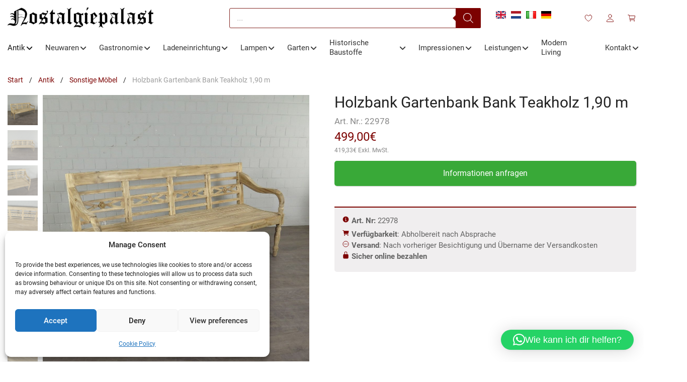

--- FILE ---
content_type: text/html; charset=UTF-8
request_url: https://nostalgie-palast.de/holzbank-gartenbank-bank-teakholz-190-m-22978/
body_size: 43711
content:
<!DOCTYPE html>
<html lang="de-DE">
<head>
	<meta name="p:domain_verify" content="a453de34c11eb867e8453c12df9fbee6"/>
	<!-- Google Tag Manager -->
<script>(function(w,d,s,l,i){w[l]=w[l]||[];w[l].push({'gtm.start':
new Date().getTime(),event:'gtm.js'});var f=d.getElementsByTagName(s)[0],
j=d.createElement(s),dl=l!='dataLayer'?'&l='+l:'';j.async=true;j.src=
'https://www.googletagmanager.com/gtm.js?id='+i+dl;f.parentNode.insertBefore(j,f);
})(window,document,'script','dataLayer','GTM-5KRWPL5');</script>
<!-- End Google Tag Manager -->
	<meta charset="UTF-8">
	<link rel="profile" href="https://gmpg.org/xfn/11">
	<script src="https://nostalgie-palast.de/wp-admin/admin-ajax.php?action=pll_xdata_check&#038;redirect=https%3A%2F%2Fnostalgie-palast.de%2Fholzbank-gartenbank-bank-teakholz-190-m-22978%2F&#038;nonce=1c76e3b02e" async></script>				<script>document.documentElement.className = document.documentElement.className + ' yes-js js_active js'</script>
			<meta name='robots' content='index, follow, max-image-preview:large, max-snippet:-1, max-video-preview:-1' />
<link rel="alternate" href="https://nostalgie-palast.com/garden-bench-teak-190-m-22978/" hreflang="en" />
<link rel="alternate" href="https://nostalgie-palast.nl/tuinbank-zitbank-bank-teak-190-m-22978/" hreflang="nl" />
<link rel="alternate" href="https://nostalgie-palast.it/holzbank-gartenbank-bank-teakholz-190-m-6/" hreflang="it" />
<link rel="alternate" href="https://nostalgie-palast.de/holzbank-gartenbank-bank-teakholz-190-m-22978/" hreflang="de" />

<!-- Google Tag Manager for WordPress by gtm4wp.com -->
<script data-cfasync="false" data-pagespeed-no-defer>
	var gtm4wp_datalayer_name = "dataLayer";
	var dataLayer = dataLayer || [];
	const gtm4wp_use_sku_instead = false;
	const gtm4wp_currency = 'EUR';
	const gtm4wp_product_per_impression = 10;
	const gtm4wp_clear_ecommerce = false;
	const gtm4wp_datalayer_max_timeout = 2000;
</script>
<!-- End Google Tag Manager for WordPress by gtm4wp.com --><meta name="viewport" content="width=device-width, initial-scale=1">
	<!-- This site is optimized with the Yoast SEO plugin v26.5 - https://yoast.com/wordpress/plugins/seo/ -->
	<title>Holzbank Gartenbank Bank Teakholz 1,90 m - Nostalgiepalast Nordhorn</title>
	<meta name="description" content="Handgeschnitzte Holzbank hergestellt aus massiv Teakholz. ✓ kostenloser Versand ✓ sofort online oder im Geschäft kaufen ✓ über 8000 qm² Verkaufsfläche" />
	<link rel="canonical" href="https://nostalgie-palast.de/holzbank-gartenbank-bank-teakholz-190-m-22978/" />
	<meta property="og:locale" content="de_DE" />
	<meta property="og:locale:alternate" content="en_GB" />
	<meta property="og:locale:alternate" content="nl_NL" />
	<meta property="og:locale:alternate" content="it_IT" />
	<meta property="og:type" content="article" />
	<meta property="og:title" content="Holzbank Gartenbank Bank Teakholz 1,90 m - Nostalgiepalast Nordhorn" />
	<meta property="og:description" content="Handgeschnitzte Holzbank hergestellt aus massiv Teakholz. ✓ kostenloser Versand ✓ sofort online oder im Geschäft kaufen ✓ über 8000 qm² Verkaufsfläche" />
	<meta property="og:url" content="https://nostalgie-palast.de/holzbank-gartenbank-bank-teakholz-190-m-22978/" />
	<meta property="og:site_name" content="Nostalgiepalast Nordhorn" />
	<meta property="article:publisher" content="https://facebook.com/nostalgiepalast" />
	<meta property="article:modified_time" content="2024-05-07T09:55:14+00:00" />
	<meta property="og:image" content="https://nostalgie-palast.de/wp-content/uploads/nc/catalog/0_Pictures/Products/Fotos_ab_22/Fotos-ab-22900/22976-22999/22978-12.JPG" />
	<meta property="og:image:width" content="1024" />
	<meta property="og:image:height" content="1024" />
	<meta property="og:image:type" content="image/jpeg" />
	<meta name="twitter:card" content="summary_large_image" />
	<script type="application/ld+json" class="yoast-schema-graph">{"@context":"https://schema.org","@graph":[{"@type":"WebPage","@id":"https://nostalgie-palast.de/holzbank-gartenbank-bank-teakholz-190-m-22978/","url":"https://nostalgie-palast.de/holzbank-gartenbank-bank-teakholz-190-m-22978/","name":"Holzbank Gartenbank Bank Teakholz 1,90 m - Nostalgiepalast Nordhorn","isPartOf":{"@id":"https://nostalgie-palast.de/#website"},"primaryImageOfPage":{"@id":"https://nostalgie-palast.de/holzbank-gartenbank-bank-teakholz-190-m-22978/#primaryimage"},"image":{"@id":"https://nostalgie-palast.de/holzbank-gartenbank-bank-teakholz-190-m-22978/#primaryimage"},"thumbnailUrl":"https://nostalgie-palast.de/wp-content/uploads/nc/catalog/0_Pictures/Products/Fotos_ab_22/Fotos-ab-22900/22976-22999/22978-12.JPG","datePublished":"2022-08-23T09:57:03+00:00","dateModified":"2024-05-07T09:55:14+00:00","description":"Handgeschnitzte Holzbank hergestellt aus massiv Teakholz. ✓ kostenloser Versand ✓ sofort online oder im Geschäft kaufen ✓ über 8000 qm² Verkaufsfläche","breadcrumb":{"@id":"https://nostalgie-palast.de/holzbank-gartenbank-bank-teakholz-190-m-22978/#breadcrumb"},"inLanguage":"de","potentialAction":[{"@type":"ReadAction","target":["https://nostalgie-palast.de/holzbank-gartenbank-bank-teakholz-190-m-22978/"]}]},{"@type":"ImageObject","inLanguage":"de","@id":"https://nostalgie-palast.de/holzbank-gartenbank-bank-teakholz-190-m-22978/#primaryimage","url":"https://nostalgie-palast.de/wp-content/uploads/nc/catalog/0_Pictures/Products/Fotos_ab_22/Fotos-ab-22900/22976-22999/22978-12.JPG","contentUrl":"https://nostalgie-palast.de/wp-content/uploads/nc/catalog/0_Pictures/Products/Fotos_ab_22/Fotos-ab-22900/22976-22999/22978-12.JPG","width":1024,"height":1024,"caption":"Holzbank Gartenbank Bank Teakholz 1,90 m"},{"@type":"BreadcrumbList","@id":"https://nostalgie-palast.de/holzbank-gartenbank-bank-teakholz-190-m-22978/#breadcrumb","itemListElement":[{"@type":"ListItem","position":1,"name":"Startseite","item":"https://nostalgie-palast.de/"},{"@type":"ListItem","position":2,"name":"Shop","item":"https://nostalgie-palast.de/shop/"},{"@type":"ListItem","position":3,"name":"Holzbank Gartenbank Bank Teakholz 1,90 m"}]},{"@type":"WebSite","@id":"https://nostalgie-palast.de/#website","url":"https://nostalgie-palast.de/","name":"Nostalgiepalast Nordhorn","description":"Antike &amp; neue Möbel | gratis Versand","publisher":{"@id":"https://nostalgie-palast.de/#organization"},"alternateName":"Nostalgiepalast","potentialAction":[{"@type":"SearchAction","target":{"@type":"EntryPoint","urlTemplate":"https://nostalgie-palast.de/?s={search_term_string}"},"query-input":{"@type":"PropertyValueSpecification","valueRequired":true,"valueName":"search_term_string"}}],"inLanguage":"de"},{"@type":"Organization","@id":"https://nostalgie-palast.de/#organization","name":"Nostalgiepalast Nordhorn","url":"https://nostalgie-palast.de/","logo":{"@type":"ImageObject","inLanguage":"de","@id":"https://nostalgie-palast.de/#/schema/logo/image/","url":"https://nostalgie-palast.nl/wp-content/uploads/2021/05/nostalgiepalast_logo.png","contentUrl":"https://nostalgie-palast.nl/wp-content/uploads/2021/05/nostalgiepalast_logo.png","width":620,"height":86,"caption":"Nostalgiepalast Nordhorn"},"image":{"@id":"https://nostalgie-palast.de/#/schema/logo/image/"},"sameAs":["https://facebook.com/nostalgiepalast","https://instagram.com/nostalgiepalast"]}]}</script>
	<!-- / Yoast SEO plugin. -->


<link rel='dns-prefetch' href='//maps.googleapis.com' />
<link rel='dns-prefetch' href='//use.fontawesome.com' />
<link rel="alternate" type="application/rss+xml" title="Nostalgiepalast Nordhorn &raquo; Feed" href="https://nostalgie-palast.de/feed/" />
<link rel="alternate" type="application/rss+xml" title="Nostalgiepalast Nordhorn &raquo; Kommentar-Feed" href="https://nostalgie-palast.de/comments/feed/" />
<link rel="alternate" title="oEmbed (JSON)" type="application/json+oembed" href="https://nostalgie-palast.de/wp-json/oembed/1.0/embed?url=https%3A%2F%2Fnostalgie-palast.de%2Fholzbank-gartenbank-bank-teakholz-190-m-22978%2F&#038;lang=de" />
<link rel="alternate" title="oEmbed (XML)" type="text/xml+oembed" href="https://nostalgie-palast.de/wp-json/oembed/1.0/embed?url=https%3A%2F%2Fnostalgie-palast.de%2Fholzbank-gartenbank-bank-teakholz-190-m-22978%2F&#038;format=xml&#038;lang=de" />
<style id='wp-img-auto-sizes-contain-inline-css'>
img:is([sizes=auto i],[sizes^="auto," i]){contain-intrinsic-size:3000px 1500px}
/*# sourceURL=wp-img-auto-sizes-contain-inline-css */
</style>
<link rel='stylesheet' id='berocket_mm_quantity_style-css' href='https://nostalgie-palast.de/wp-content/plugins/minmax-quantity-for-woocommerce/css/shop.css?ver=1.3.8.3' media='all' />
<style id='wp-emoji-styles-inline-css'>

	img.wp-smiley, img.emoji {
		display: inline !important;
		border: none !important;
		box-shadow: none !important;
		height: 1em !important;
		width: 1em !important;
		margin: 0 0.07em !important;
		vertical-align: -0.1em !important;
		background: none !important;
		padding: 0 !important;
	}
/*# sourceURL=wp-emoji-styles-inline-css */
</style>
<link rel='stylesheet' id='wp-block-library-css' href='https://nostalgie-palast.de/wp-includes/css/dist/block-library/style.min.css?ver=6.9' media='all' />
<style id='classic-theme-styles-inline-css'>
/*! This file is auto-generated */
.wp-block-button__link{color:#fff;background-color:#32373c;border-radius:9999px;box-shadow:none;text-decoration:none;padding:calc(.667em + 2px) calc(1.333em + 2px);font-size:1.125em}.wp-block-file__button{background:#32373c;color:#fff;text-decoration:none}
/*# sourceURL=/wp-includes/css/classic-themes.min.css */
</style>
<link rel='stylesheet' id='premmerce_filter_admin_blocks_style-css' href='https://nostalgie-palast.de/wp-content/plugins/premmerce-woocommerce-product-filter-premium/assets/blocks/style.css?ver=3.7' media='all' />
<style id='wppb-edit-profile-style-inline-css'>


/*# sourceURL=https://nostalgie-palast.de/wp-content/plugins/profile-builder/assets/misc/gutenberg/blocks/build/edit-profile/style-index.css */
</style>
<style id='wppb-login-style-inline-css'>


/*# sourceURL=https://nostalgie-palast.de/wp-content/plugins/profile-builder/assets/misc/gutenberg/blocks/build/login/style-index.css */
</style>
<style id='wppb-recover-password-style-inline-css'>


/*# sourceURL=https://nostalgie-palast.de/wp-content/plugins/profile-builder/assets/misc/gutenberg/blocks/build/recover-password/style-index.css */
</style>
<style id='wppb-register-style-inline-css'>


/*# sourceURL=https://nostalgie-palast.de/wp-content/plugins/profile-builder/assets/misc/gutenberg/blocks/build/register/style-index.css */
</style>
<link rel='stylesheet' id='jquery-selectBox-css' href='https://nostalgie-palast.de/wp-content/plugins/yith-woocommerce-wishlist/assets/css/jquery.selectBox.css?ver=1.2.0' media='all' />
<link rel='stylesheet' id='woocommerce_prettyPhoto_css-css' href='//nostalgie-palast.de/wp-content/plugins/woocommerce/assets/css/prettyPhoto.css?ver=3.1.6' media='all' />
<link rel='stylesheet' id='yith-wcwl-main-css' href='https://nostalgie-palast.de/wp-content/plugins/yith-woocommerce-wishlist/assets/css/style.css?ver=4.11.0' media='all' />
<style id='yith-wcwl-main-inline-css'>
 :root { --color-add-to-wishlist-background: #333333; --color-add-to-wishlist-text: #FFFFFF; --color-add-to-wishlist-border: #333333; --color-add-to-wishlist-background-hover: #333333; --color-add-to-wishlist-text-hover: #FFFFFF; --color-add-to-wishlist-border-hover: #333333; --rounded-corners-radius: 16px; --color-add-to-cart-background: #333333; --color-add-to-cart-text: #FFFFFF; --color-add-to-cart-border: #333333; --color-add-to-cart-background-hover: #4F4F4F; --color-add-to-cart-text-hover: #FFFFFF; --color-add-to-cart-border-hover: #4F4F4F; --add-to-cart-rounded-corners-radius: 16px; --color-button-style-1-background: #333333; --color-button-style-1-text: #FFFFFF; --color-button-style-1-border: #333333; --color-button-style-1-background-hover: #4F4F4F; --color-button-style-1-text-hover: #FFFFFF; --color-button-style-1-border-hover: #4F4F4F; --color-button-style-2-background: #333333; --color-button-style-2-text: #FFFFFF; --color-button-style-2-border: #333333; --color-button-style-2-background-hover: #4F4F4F; --color-button-style-2-text-hover: #FFFFFF; --color-button-style-2-border-hover: #4F4F4F; --color-wishlist-table-background: #FFFFFF; --color-wishlist-table-text: #6d6c6c; --color-wishlist-table-border: #FFFFFF; --color-headers-background: #F4F4F4; --color-share-button-color: #FFFFFF; --color-share-button-color-hover: #FFFFFF; --color-fb-button-background: #39599E; --color-fb-button-background-hover: #595A5A; --color-tw-button-background: #45AFE2; --color-tw-button-background-hover: #595A5A; --color-pr-button-background: #AB2E31; --color-pr-button-background-hover: #595A5A; --color-em-button-background: #FBB102; --color-em-button-background-hover: #595A5A; --color-wa-button-background: #00A901; --color-wa-button-background-hover: #595A5A; --feedback-duration: 3s } 
 :root { --color-add-to-wishlist-background: #333333; --color-add-to-wishlist-text: #FFFFFF; --color-add-to-wishlist-border: #333333; --color-add-to-wishlist-background-hover: #333333; --color-add-to-wishlist-text-hover: #FFFFFF; --color-add-to-wishlist-border-hover: #333333; --rounded-corners-radius: 16px; --color-add-to-cart-background: #333333; --color-add-to-cart-text: #FFFFFF; --color-add-to-cart-border: #333333; --color-add-to-cart-background-hover: #4F4F4F; --color-add-to-cart-text-hover: #FFFFFF; --color-add-to-cart-border-hover: #4F4F4F; --add-to-cart-rounded-corners-radius: 16px; --color-button-style-1-background: #333333; --color-button-style-1-text: #FFFFFF; --color-button-style-1-border: #333333; --color-button-style-1-background-hover: #4F4F4F; --color-button-style-1-text-hover: #FFFFFF; --color-button-style-1-border-hover: #4F4F4F; --color-button-style-2-background: #333333; --color-button-style-2-text: #FFFFFF; --color-button-style-2-border: #333333; --color-button-style-2-background-hover: #4F4F4F; --color-button-style-2-text-hover: #FFFFFF; --color-button-style-2-border-hover: #4F4F4F; --color-wishlist-table-background: #FFFFFF; --color-wishlist-table-text: #6d6c6c; --color-wishlist-table-border: #FFFFFF; --color-headers-background: #F4F4F4; --color-share-button-color: #FFFFFF; --color-share-button-color-hover: #FFFFFF; --color-fb-button-background: #39599E; --color-fb-button-background-hover: #595A5A; --color-tw-button-background: #45AFE2; --color-tw-button-background-hover: #595A5A; --color-pr-button-background: #AB2E31; --color-pr-button-background-hover: #595A5A; --color-em-button-background: #FBB102; --color-em-button-background-hover: #595A5A; --color-wa-button-background: #00A901; --color-wa-button-background-hover: #595A5A; --feedback-duration: 3s } 
/*# sourceURL=yith-wcwl-main-inline-css */
</style>
<style id='font-awesome-svg-styles-default-inline-css'>
.svg-inline--fa {
  display: inline-block;
  height: 1em;
  overflow: visible;
  vertical-align: -.125em;
}
/*# sourceURL=font-awesome-svg-styles-default-inline-css */
</style>
<link rel='stylesheet' id='font-awesome-svg-styles-css' href='https://nostalgie-palast.de/wp-content/uploads/font-awesome/v6.4.2/css/svg-with-js.css' media='all' />
<style id='font-awesome-svg-styles-inline-css'>
   .wp-block-font-awesome-icon svg::before,
   .wp-rich-text-font-awesome-icon svg::before {content: unset;}
/*# sourceURL=font-awesome-svg-styles-inline-css */
</style>
<style id='global-styles-inline-css'>
:root{--wp--preset--aspect-ratio--square: 1;--wp--preset--aspect-ratio--4-3: 4/3;--wp--preset--aspect-ratio--3-4: 3/4;--wp--preset--aspect-ratio--3-2: 3/2;--wp--preset--aspect-ratio--2-3: 2/3;--wp--preset--aspect-ratio--16-9: 16/9;--wp--preset--aspect-ratio--9-16: 9/16;--wp--preset--color--black: #000000;--wp--preset--color--cyan-bluish-gray: #abb8c3;--wp--preset--color--white: #ffffff;--wp--preset--color--pale-pink: #f78da7;--wp--preset--color--vivid-red: #cf2e2e;--wp--preset--color--luminous-vivid-orange: #ff6900;--wp--preset--color--luminous-vivid-amber: #fcb900;--wp--preset--color--light-green-cyan: #7bdcb5;--wp--preset--color--vivid-green-cyan: #00d084;--wp--preset--color--pale-cyan-blue: #8ed1fc;--wp--preset--color--vivid-cyan-blue: #0693e3;--wp--preset--color--vivid-purple: #9b51e0;--wp--preset--color--contrast: var(--contrast);--wp--preset--color--contrast-2: var(--contrast-2);--wp--preset--color--contrast-3: var(--contrast-3);--wp--preset--color--base: var(--base);--wp--preset--color--base-2: var(--base-2);--wp--preset--color--base-3: var(--base-3);--wp--preset--color--accent: var(--accent);--wp--preset--gradient--vivid-cyan-blue-to-vivid-purple: linear-gradient(135deg,rgb(6,147,227) 0%,rgb(155,81,224) 100%);--wp--preset--gradient--light-green-cyan-to-vivid-green-cyan: linear-gradient(135deg,rgb(122,220,180) 0%,rgb(0,208,130) 100%);--wp--preset--gradient--luminous-vivid-amber-to-luminous-vivid-orange: linear-gradient(135deg,rgb(252,185,0) 0%,rgb(255,105,0) 100%);--wp--preset--gradient--luminous-vivid-orange-to-vivid-red: linear-gradient(135deg,rgb(255,105,0) 0%,rgb(207,46,46) 100%);--wp--preset--gradient--very-light-gray-to-cyan-bluish-gray: linear-gradient(135deg,rgb(238,238,238) 0%,rgb(169,184,195) 100%);--wp--preset--gradient--cool-to-warm-spectrum: linear-gradient(135deg,rgb(74,234,220) 0%,rgb(151,120,209) 20%,rgb(207,42,186) 40%,rgb(238,44,130) 60%,rgb(251,105,98) 80%,rgb(254,248,76) 100%);--wp--preset--gradient--blush-light-purple: linear-gradient(135deg,rgb(255,206,236) 0%,rgb(152,150,240) 100%);--wp--preset--gradient--blush-bordeaux: linear-gradient(135deg,rgb(254,205,165) 0%,rgb(254,45,45) 50%,rgb(107,0,62) 100%);--wp--preset--gradient--luminous-dusk: linear-gradient(135deg,rgb(255,203,112) 0%,rgb(199,81,192) 50%,rgb(65,88,208) 100%);--wp--preset--gradient--pale-ocean: linear-gradient(135deg,rgb(255,245,203) 0%,rgb(182,227,212) 50%,rgb(51,167,181) 100%);--wp--preset--gradient--electric-grass: linear-gradient(135deg,rgb(202,248,128) 0%,rgb(113,206,126) 100%);--wp--preset--gradient--midnight: linear-gradient(135deg,rgb(2,3,129) 0%,rgb(40,116,252) 100%);--wp--preset--font-size--small: 13px;--wp--preset--font-size--medium: 20px;--wp--preset--font-size--large: 36px;--wp--preset--font-size--x-large: 42px;--wp--preset--spacing--20: 0.44rem;--wp--preset--spacing--30: 0.67rem;--wp--preset--spacing--40: 1rem;--wp--preset--spacing--50: 1.5rem;--wp--preset--spacing--60: 2.25rem;--wp--preset--spacing--70: 3.38rem;--wp--preset--spacing--80: 5.06rem;--wp--preset--shadow--natural: 6px 6px 9px rgba(0, 0, 0, 0.2);--wp--preset--shadow--deep: 12px 12px 50px rgba(0, 0, 0, 0.4);--wp--preset--shadow--sharp: 6px 6px 0px rgba(0, 0, 0, 0.2);--wp--preset--shadow--outlined: 6px 6px 0px -3px rgb(255, 255, 255), 6px 6px rgb(0, 0, 0);--wp--preset--shadow--crisp: 6px 6px 0px rgb(0, 0, 0);}:where(.is-layout-flex){gap: 0.5em;}:where(.is-layout-grid){gap: 0.5em;}body .is-layout-flex{display: flex;}.is-layout-flex{flex-wrap: wrap;align-items: center;}.is-layout-flex > :is(*, div){margin: 0;}body .is-layout-grid{display: grid;}.is-layout-grid > :is(*, div){margin: 0;}:where(.wp-block-columns.is-layout-flex){gap: 2em;}:where(.wp-block-columns.is-layout-grid){gap: 2em;}:where(.wp-block-post-template.is-layout-flex){gap: 1.25em;}:where(.wp-block-post-template.is-layout-grid){gap: 1.25em;}.has-black-color{color: var(--wp--preset--color--black) !important;}.has-cyan-bluish-gray-color{color: var(--wp--preset--color--cyan-bluish-gray) !important;}.has-white-color{color: var(--wp--preset--color--white) !important;}.has-pale-pink-color{color: var(--wp--preset--color--pale-pink) !important;}.has-vivid-red-color{color: var(--wp--preset--color--vivid-red) !important;}.has-luminous-vivid-orange-color{color: var(--wp--preset--color--luminous-vivid-orange) !important;}.has-luminous-vivid-amber-color{color: var(--wp--preset--color--luminous-vivid-amber) !important;}.has-light-green-cyan-color{color: var(--wp--preset--color--light-green-cyan) !important;}.has-vivid-green-cyan-color{color: var(--wp--preset--color--vivid-green-cyan) !important;}.has-pale-cyan-blue-color{color: var(--wp--preset--color--pale-cyan-blue) !important;}.has-vivid-cyan-blue-color{color: var(--wp--preset--color--vivid-cyan-blue) !important;}.has-vivid-purple-color{color: var(--wp--preset--color--vivid-purple) !important;}.has-black-background-color{background-color: var(--wp--preset--color--black) !important;}.has-cyan-bluish-gray-background-color{background-color: var(--wp--preset--color--cyan-bluish-gray) !important;}.has-white-background-color{background-color: var(--wp--preset--color--white) !important;}.has-pale-pink-background-color{background-color: var(--wp--preset--color--pale-pink) !important;}.has-vivid-red-background-color{background-color: var(--wp--preset--color--vivid-red) !important;}.has-luminous-vivid-orange-background-color{background-color: var(--wp--preset--color--luminous-vivid-orange) !important;}.has-luminous-vivid-amber-background-color{background-color: var(--wp--preset--color--luminous-vivid-amber) !important;}.has-light-green-cyan-background-color{background-color: var(--wp--preset--color--light-green-cyan) !important;}.has-vivid-green-cyan-background-color{background-color: var(--wp--preset--color--vivid-green-cyan) !important;}.has-pale-cyan-blue-background-color{background-color: var(--wp--preset--color--pale-cyan-blue) !important;}.has-vivid-cyan-blue-background-color{background-color: var(--wp--preset--color--vivid-cyan-blue) !important;}.has-vivid-purple-background-color{background-color: var(--wp--preset--color--vivid-purple) !important;}.has-black-border-color{border-color: var(--wp--preset--color--black) !important;}.has-cyan-bluish-gray-border-color{border-color: var(--wp--preset--color--cyan-bluish-gray) !important;}.has-white-border-color{border-color: var(--wp--preset--color--white) !important;}.has-pale-pink-border-color{border-color: var(--wp--preset--color--pale-pink) !important;}.has-vivid-red-border-color{border-color: var(--wp--preset--color--vivid-red) !important;}.has-luminous-vivid-orange-border-color{border-color: var(--wp--preset--color--luminous-vivid-orange) !important;}.has-luminous-vivid-amber-border-color{border-color: var(--wp--preset--color--luminous-vivid-amber) !important;}.has-light-green-cyan-border-color{border-color: var(--wp--preset--color--light-green-cyan) !important;}.has-vivid-green-cyan-border-color{border-color: var(--wp--preset--color--vivid-green-cyan) !important;}.has-pale-cyan-blue-border-color{border-color: var(--wp--preset--color--pale-cyan-blue) !important;}.has-vivid-cyan-blue-border-color{border-color: var(--wp--preset--color--vivid-cyan-blue) !important;}.has-vivid-purple-border-color{border-color: var(--wp--preset--color--vivid-purple) !important;}.has-vivid-cyan-blue-to-vivid-purple-gradient-background{background: var(--wp--preset--gradient--vivid-cyan-blue-to-vivid-purple) !important;}.has-light-green-cyan-to-vivid-green-cyan-gradient-background{background: var(--wp--preset--gradient--light-green-cyan-to-vivid-green-cyan) !important;}.has-luminous-vivid-amber-to-luminous-vivid-orange-gradient-background{background: var(--wp--preset--gradient--luminous-vivid-amber-to-luminous-vivid-orange) !important;}.has-luminous-vivid-orange-to-vivid-red-gradient-background{background: var(--wp--preset--gradient--luminous-vivid-orange-to-vivid-red) !important;}.has-very-light-gray-to-cyan-bluish-gray-gradient-background{background: var(--wp--preset--gradient--very-light-gray-to-cyan-bluish-gray) !important;}.has-cool-to-warm-spectrum-gradient-background{background: var(--wp--preset--gradient--cool-to-warm-spectrum) !important;}.has-blush-light-purple-gradient-background{background: var(--wp--preset--gradient--blush-light-purple) !important;}.has-blush-bordeaux-gradient-background{background: var(--wp--preset--gradient--blush-bordeaux) !important;}.has-luminous-dusk-gradient-background{background: var(--wp--preset--gradient--luminous-dusk) !important;}.has-pale-ocean-gradient-background{background: var(--wp--preset--gradient--pale-ocean) !important;}.has-electric-grass-gradient-background{background: var(--wp--preset--gradient--electric-grass) !important;}.has-midnight-gradient-background{background: var(--wp--preset--gradient--midnight) !important;}.has-small-font-size{font-size: var(--wp--preset--font-size--small) !important;}.has-medium-font-size{font-size: var(--wp--preset--font-size--medium) !important;}.has-large-font-size{font-size: var(--wp--preset--font-size--large) !important;}.has-x-large-font-size{font-size: var(--wp--preset--font-size--x-large) !important;}
:where(.wp-block-post-template.is-layout-flex){gap: 1.25em;}:where(.wp-block-post-template.is-layout-grid){gap: 1.25em;}
:where(.wp-block-term-template.is-layout-flex){gap: 1.25em;}:where(.wp-block-term-template.is-layout-grid){gap: 1.25em;}
:where(.wp-block-columns.is-layout-flex){gap: 2em;}:where(.wp-block-columns.is-layout-grid){gap: 2em;}
:root :where(.wp-block-pullquote){font-size: 1.5em;line-height: 1.6;}
/*# sourceURL=global-styles-inline-css */
</style>
<link rel='stylesheet' id='contact-form-7-css' href='https://nostalgie-palast.de/wp-content/plugins/contact-form-7/includes/css/styles.css?ver=6.1.4' media='all' />
<style id='dominant-color-styles-inline-css'>
img[data-dominant-color]:not(.has-transparency) { background-color: var(--dominant-color); }
/*# sourceURL=dominant-color-styles-inline-css */
</style>
<link rel='stylesheet' id='premmerce-toolbar-css' href='https://nostalgie-palast.de/wp-content/plugins/premmerce-premium/assets/admin/css/premmerce-toolbar.css?ver=6.9' media='all' />
<link rel='stylesheet' id='photoswipe-css' href='https://nostalgie-palast.de/wp-content/plugins/woocommerce/assets/css/photoswipe/photoswipe.min.css?ver=10.4.0' media='all' />
<link rel='stylesheet' id='photoswipe-default-skin-css' href='https://nostalgie-palast.de/wp-content/plugins/woocommerce/assets/css/photoswipe/default-skin/default-skin.min.css?ver=10.4.0' media='all' />
<link rel='stylesheet' id='woocommerce-layout-css' href='https://nostalgie-palast.de/wp-content/plugins/woocommerce/assets/css/woocommerce-layout.css?ver=10.4.0' media='all' />
<link rel='stylesheet' id='woocommerce-smallscreen-css' href='https://nostalgie-palast.de/wp-content/plugins/woocommerce/assets/css/woocommerce-smallscreen.css?ver=10.4.0' media='only screen and (max-width: 768px)' />
<link rel='stylesheet' id='woocommerce-general-css' href='https://nostalgie-palast.de/wp-content/plugins/woocommerce/assets/css/woocommerce.css?ver=10.4.0' media='all' />
<style id='woocommerce-general-inline-css'>
.woocommerce .page-header-image-single {display: none;}.woocommerce .entry-content,.woocommerce .product .entry-summary {margin-top: 0;}.related.products {clear: both;}.checkout-subscribe-prompt.clear {visibility: visible;height: initial;width: initial;}@media (max-width:768px) {.woocommerce .woocommerce-ordering,.woocommerce-page .woocommerce-ordering {float: none;}.woocommerce .woocommerce-ordering select {max-width: 100%;}.woocommerce ul.products li.product,.woocommerce-page ul.products li.product,.woocommerce-page[class*=columns-] ul.products li.product,.woocommerce[class*=columns-] ul.products li.product {width: 100%;float: none;}}
/*# sourceURL=woocommerce-general-inline-css */
</style>
<style id='woocommerce-inline-inline-css'>
.woocommerce form .form-row .required { visibility: visible; }
/*# sourceURL=woocommerce-inline-inline-css */
</style>
<link rel='stylesheet' id='wpcf7-redirect-script-frontend-css' href='https://nostalgie-palast.de/wp-content/plugins/wpcf7-redirect/build/assets/frontend-script.css?ver=2c532d7e2be36f6af233' media='all' />
<link rel='stylesheet' id='cmplz-general-css' href='https://nostalgie-palast.de/wp-content/plugins/complianz-gdpr/assets/css/cookieblocker.min.css?ver=1765388385' media='all' />
<link rel='stylesheet' id='dgwt-wcas-style-css' href='https://nostalgie-palast.de/wp-content/plugins/ajax-search-for-woocommerce/assets/css/style.min.css?ver=1.32.0' media='all' />
<link rel='stylesheet' id='generate-widget-areas-css' href='https://nostalgie-palast.de/wp-content/themes/generatepress/assets/css/components/widget-areas.min.css?ver=3.6.1' media='all' />
<link rel='stylesheet' id='generate-style-css' href='https://nostalgie-palast.de/wp-content/themes/generatepress/assets/css/main.min.css?ver=3.6.1' media='all' />
<style id='generate-style-inline-css'>
body{background-color:#ffffff;color:#222222;}a{color:#7c0200;}a:hover, a:focus, a:active{color:#000000;}.grid-container{max-width:1300px;}.wp-block-group__inner-container{max-width:1300px;margin-left:auto;margin-right:auto;}.site-header .header-image{width:290px;}:root{--contrast:#222222;--contrast-2:#575760;--contrast-3:#b2b2be;--base:#f0f0f0;--base-2:#f7f8f9;--base-3:#ffffff;--accent:#1e73be;}:root .has-contrast-color{color:var(--contrast);}:root .has-contrast-background-color{background-color:var(--contrast);}:root .has-contrast-2-color{color:var(--contrast-2);}:root .has-contrast-2-background-color{background-color:var(--contrast-2);}:root .has-contrast-3-color{color:var(--contrast-3);}:root .has-contrast-3-background-color{background-color:var(--contrast-3);}:root .has-base-color{color:var(--base);}:root .has-base-background-color{background-color:var(--base);}:root .has-base-2-color{color:var(--base-2);}:root .has-base-2-background-color{background-color:var(--base-2);}:root .has-base-3-color{color:var(--base-3);}:root .has-base-3-background-color{background-color:var(--base-3);}:root .has-accent-color{color:var(--accent);}:root .has-accent-background-color{background-color:var(--accent);}body, button, input, select, textarea{font-family:Roboto, sans-serif;font-size:16;}.main-title{font-family:Roboto, sans-serif;font-size:25;}h1{font-family:Roboto, sans-serif;}h2{font-family:Roboto, sans-serif;}h3{font-family:Roboto, sans-serif;font-weight:700;}.top-bar{background-color:#636363;color:#ffffff;}.top-bar a{color:#ffffff;}.top-bar a:hover{color:#303030;}.site-header{background-color:#ffffff;}.main-title a,.main-title a:hover{color:#222222;}.site-description{color:#757575;}.mobile-menu-control-wrapper .menu-toggle,.mobile-menu-control-wrapper .menu-toggle:hover,.mobile-menu-control-wrapper .menu-toggle:focus,.has-inline-mobile-toggle #site-navigation.toggled{background-color:rgba(0, 0, 0, 0.02);}.main-navigation,.main-navigation ul ul{background-color:#ffffff;}.main-navigation .main-nav ul li a, .main-navigation .menu-toggle, .main-navigation .menu-bar-items{color:#515151;}.main-navigation .main-nav ul li:not([class*="current-menu-"]):hover > a, .main-navigation .main-nav ul li:not([class*="current-menu-"]):focus > a, .main-navigation .main-nav ul li.sfHover:not([class*="current-menu-"]) > a, .main-navigation .menu-bar-item:hover > a, .main-navigation .menu-bar-item.sfHover > a{color:#7a8896;background-color:#ffffff;}button.menu-toggle:hover,button.menu-toggle:focus{color:#515151;}.main-navigation .main-nav ul li[class*="current-menu-"] > a{color:#7a8896;background-color:#ffffff;}.navigation-search input[type="search"],.navigation-search input[type="search"]:active, .navigation-search input[type="search"]:focus, .main-navigation .main-nav ul li.search-item.active > a, .main-navigation .menu-bar-items .search-item.active > a{color:#7a8896;background-color:#ffffff;}.main-navigation ul ul{background-color:#eaeaea;}.main-navigation .main-nav ul ul li a{color:#515151;}.main-navigation .main-nav ul ul li:not([class*="current-menu-"]):hover > a,.main-navigation .main-nav ul ul li:not([class*="current-menu-"]):focus > a, .main-navigation .main-nav ul ul li.sfHover:not([class*="current-menu-"]) > a{color:#7a8896;background-color:#eaeaea;}.main-navigation .main-nav ul ul li[class*="current-menu-"] > a{color:#7a8896;background-color:#eaeaea;}.separate-containers .inside-article, .separate-containers .comments-area, .separate-containers .page-header, .one-container .container, .separate-containers .paging-navigation, .inside-page-header{background-color:#ffffff;}.entry-title a{color:#222222;}.entry-title a:hover{color:#55555e;}.entry-meta{color:#595959;}.sidebar .widget{background-color:#ffffff;}.footer-widgets{background-color:#ffffff;}.footer-widgets .widget-title{color:#000000;}.site-info{color:#ffffff;background-color:#55555e;}.site-info a{color:#ffffff;}.site-info a:hover{color:#d3d3d3;}.footer-bar .widget_nav_menu .current-menu-item a{color:#d3d3d3;}input[type="text"],input[type="email"],input[type="url"],input[type="password"],input[type="search"],input[type="tel"],input[type="number"],textarea,select{color:#666666;background-color:#fafafa;border-color:#cccccc;}input[type="text"]:focus,input[type="email"]:focus,input[type="url"]:focus,input[type="password"]:focus,input[type="search"]:focus,input[type="tel"]:focus,input[type="number"]:focus,textarea:focus,select:focus{color:#666666;background-color:#ffffff;border-color:#bfbfbf;}button,html input[type="button"],input[type="reset"],input[type="submit"],a.button,a.wp-block-button__link:not(.has-background){color:#ffffff;background-color:#55555e;}button:hover,html input[type="button"]:hover,input[type="reset"]:hover,input[type="submit"]:hover,a.button:hover,button:focus,html input[type="button"]:focus,input[type="reset"]:focus,input[type="submit"]:focus,a.button:focus,a.wp-block-button__link:not(.has-background):active,a.wp-block-button__link:not(.has-background):focus,a.wp-block-button__link:not(.has-background):hover{color:#ffffff;background-color:#3f4047;}a.generate-back-to-top{background-color:rgba( 0,0,0,0.4 );color:#ffffff;}a.generate-back-to-top:hover,a.generate-back-to-top:focus{background-color:rgba( 0,0,0,0.6 );color:#ffffff;}:root{--gp-search-modal-bg-color:var(--base-3);--gp-search-modal-text-color:var(--contrast);--gp-search-modal-overlay-bg-color:rgba(0,0,0,0.2);}@media (max-width:768px){.main-navigation .menu-bar-item:hover > a, .main-navigation .menu-bar-item.sfHover > a{background:none;color:#515151;}}.nav-below-header .main-navigation .inside-navigation.grid-container, .nav-above-header .main-navigation .inside-navigation.grid-container{padding:0px 20px 0px 20px;}.site-main .wp-block-group__inner-container{padding:40px;}.separate-containers .paging-navigation{padding-top:20px;padding-bottom:20px;}.entry-content .alignwide, body:not(.no-sidebar) .entry-content .alignfull{margin-left:-40px;width:calc(100% + 80px);max-width:calc(100% + 80px);}.rtl .menu-item-has-children .dropdown-menu-toggle{padding-left:20px;}.rtl .main-navigation .main-nav ul li.menu-item-has-children > a{padding-right:20px;}@media (max-width:768px){.separate-containers .inside-article, .separate-containers .comments-area, .separate-containers .page-header, .separate-containers .paging-navigation, .one-container .site-content, .inside-page-header{padding:30px;}.site-main .wp-block-group__inner-container{padding:30px;}.inside-top-bar{padding-right:30px;padding-left:30px;}.inside-header{padding-right:30px;padding-left:30px;}.widget-area .widget{padding-top:30px;padding-right:30px;padding-bottom:30px;padding-left:30px;}.footer-widgets-container{padding-top:30px;padding-right:30px;padding-bottom:30px;padding-left:30px;}.inside-site-info{padding-right:30px;padding-left:30px;}.entry-content .alignwide, body:not(.no-sidebar) .entry-content .alignfull{margin-left:-30px;width:calc(100% + 60px);max-width:calc(100% + 60px);}.one-container .site-main .paging-navigation{margin-bottom:20px;}}/* End cached CSS */.is-right-sidebar{width:30%;}.is-left-sidebar{width:30%;}.site-content .content-area{width:100%;}@media (max-width:768px){.main-navigation .menu-toggle,.sidebar-nav-mobile:not(#sticky-placeholder){display:block;}.main-navigation ul,.gen-sidebar-nav,.main-navigation:not(.slideout-navigation):not(.toggled) .main-nav > ul,.has-inline-mobile-toggle #site-navigation .inside-navigation > *:not(.navigation-search):not(.main-nav){display:none;}.nav-align-right .inside-navigation,.nav-align-center .inside-navigation{justify-content:space-between;}}
.elementor-template-full-width .site-content{display:block;}
/*# sourceURL=generate-style-inline-css */
</style>
<link rel='stylesheet' id='generate-child-css' href='https://nostalgie-palast.de/wp-content/themes/nostalgiepalast/style.css?ver=1750937747' media='all' />
<link rel='stylesheet' id='woo-product-widgets-for-elementor-css' href='https://nostalgie-palast.de/wp-content/plugins/woo-products-widgets-for-elementor/assets/css/woo-products-widgets.css?ver=2.0.0' media='all' />
<style id='woo-product-widgets-for-elementor-inline-css'>
@font-face {
			font-family: "WooCommerce";
			src: url("https://nostalgie-palast.de/wp-content/plugins/woocommerce/assets/fonts/WooCommerce.eot");
			src: url("https://nostalgie-palast.de/wp-content/plugins/woocommerce/assets/fonts/WooCommerce.eot?#iefix") format("embedded-opentype"),
				url("https://nostalgie-palast.de/wp-content/plugins/woocommerce/assets/fonts/WooCommerce.woff") format("woff"),
				url("https://nostalgie-palast.de/wp-content/plugins/woocommerce/assets/fonts/WooCommerce.ttf") format("truetype"),
				url("https://nostalgie-palast.de/wp-content/plugins/woocommerce/assets/fonts/WooCommerce.svg#WooCommerce") format("svg");
			font-weight: normal;
			font-style: normal;
			}
/*# sourceURL=woo-product-widgets-for-elementor-inline-css */
</style>
<link rel='stylesheet' id='font-awesome-official-css' href='https://use.fontawesome.com/releases/v6.4.2/css/all.css' media='all' integrity="sha384-blOohCVdhjmtROpu8+CfTnUWham9nkX7P7OZQMst+RUnhtoY/9qemFAkIKOYxDI3" crossorigin="anonymous" />
<link rel='stylesheet' id='mollie-applepaydirect-css' href='https://nostalgie-palast.de/wp-content/plugins/mollie-payments-for-woocommerce/public/css/mollie-applepaydirect.min.css?ver=1763457143' media='screen' />
<link rel='stylesheet' id='ubermenu-css' href='https://nostalgie-palast.de/wp-content/plugins/ubermenu/pro/assets/css/ubermenu.min.css?ver=3.7.7' media='all' />
<link rel='stylesheet' id='ubermenu-minimal-css' href='https://nostalgie-palast.de/wp-content/plugins/ubermenu/assets/css/skins/minimal.css?ver=6.9' media='all' />
<link rel='stylesheet' id='font-awesome-official-v4shim-css' href='https://use.fontawesome.com/releases/v6.4.2/css/v4-shims.css' media='all' integrity="sha384-IqMDcR2qh8kGcGdRrxwop5R2GiUY5h8aDR/LhYxPYiXh3sAAGGDkFvFqWgFvTsTd" crossorigin="anonymous" />
<link rel='stylesheet' id='wppb_stylesheet-css' href='https://nostalgie-palast.de/wp-content/plugins/profile-builder/assets/css/style-front-end.css?ver=3.15.1' media='all' />
<script src="https://nostalgie-palast.de/wp-includes/js/jquery/jquery.min.js?ver=3.7.1" id="jquery-core-js"></script>
<script src="https://nostalgie-palast.de/wp-includes/js/jquery/jquery-migrate.min.js?ver=3.4.1" id="jquery-migrate-js"></script>
<script src="https://nostalgie-palast.de/wp-content/plugins/minmax-quantity-for-woocommerce/js/frontend.js?ver=6.9" id="berocket-front-cart-js-js"></script>
<script src="https://nostalgie-palast.de/wp-content/plugins/woocommerce/assets/js/jquery-blockui/jquery.blockUI.min.js?ver=2.7.0-wc.10.4.0" id="wc-jquery-blockui-js" defer data-wp-strategy="defer"></script>
<script id="wc-add-to-cart-js-extra">
var wc_add_to_cart_params = {"ajax_url":"/wp-admin/admin-ajax.php","wc_ajax_url":"/?wc-ajax=%%endpoint%%","i18n_view_cart":"Warenkorb anzeigen","cart_url":"https://nostalgie-palast.de/cart/","is_cart":"","cart_redirect_after_add":"no"};
//# sourceURL=wc-add-to-cart-js-extra
</script>
<script src="https://nostalgie-palast.de/wp-content/plugins/woocommerce/assets/js/frontend/add-to-cart.min.js?ver=10.4.0" id="wc-add-to-cart-js" defer data-wp-strategy="defer"></script>
<script src="https://nostalgie-palast.de/wp-content/plugins/woocommerce/assets/js/flexslider/jquery.flexslider.min.js?ver=2.7.2-wc.10.4.0" id="wc-flexslider-js" defer data-wp-strategy="defer"></script>
<script src="https://nostalgie-palast.de/wp-content/plugins/woocommerce/assets/js/photoswipe/photoswipe.min.js?ver=4.1.1-wc.10.4.0" id="wc-photoswipe-js" defer data-wp-strategy="defer"></script>
<script src="https://nostalgie-palast.de/wp-content/plugins/woocommerce/assets/js/photoswipe/photoswipe-ui-default.min.js?ver=4.1.1-wc.10.4.0" id="wc-photoswipe-ui-default-js" defer data-wp-strategy="defer"></script>
<script id="wc-single-product-js-extra">
var wc_single_product_params = {"i18n_required_rating_text":"Bitte w\u00e4hle eine Bewertung","i18n_rating_options":["1 von 5\u00a0Sternen","2 von 5\u00a0Sternen","3 von 5\u00a0Sternen","4 von 5\u00a0Sternen","5 von 5\u00a0Sternen"],"i18n_product_gallery_trigger_text":"Bildergalerie im Vollbildmodus anzeigen","review_rating_required":"yes","flexslider":{"rtl":false,"animation":"slide","smoothHeight":true,"directionNav":false,"controlNav":"thumbnails","slideshow":false,"animationSpeed":500,"animationLoop":false,"allowOneSlide":false},"zoom_enabled":"","zoom_options":[],"photoswipe_enabled":"1","photoswipe_options":{"shareEl":false,"closeOnScroll":false,"history":false,"hideAnimationDuration":0,"showAnimationDuration":0},"flexslider_enabled":"1"};
//# sourceURL=wc-single-product-js-extra
</script>
<script src="https://nostalgie-palast.de/wp-content/plugins/woocommerce/assets/js/frontend/single-product.min.js?ver=10.4.0" id="wc-single-product-js" defer data-wp-strategy="defer"></script>
<script src="https://nostalgie-palast.de/wp-content/plugins/woocommerce/assets/js/js-cookie/js.cookie.min.js?ver=2.1.4-wc.10.4.0" id="wc-js-cookie-js" defer data-wp-strategy="defer"></script>
<script id="woocommerce-js-extra">
var woocommerce_params = {"ajax_url":"/wp-admin/admin-ajax.php","wc_ajax_url":"/?wc-ajax=%%endpoint%%","i18n_password_show":"Passwort anzeigen","i18n_password_hide":"Passwort ausblenden"};
//# sourceURL=woocommerce-js-extra
</script>
<script src="https://nostalgie-palast.de/wp-content/plugins/woocommerce/assets/js/frontend/woocommerce.min.js?ver=10.4.0" id="woocommerce-js" defer data-wp-strategy="defer"></script>
<link rel="https://api.w.org/" href="https://nostalgie-palast.de/wp-json/" /><link rel="alternate" title="JSON" type="application/json" href="https://nostalgie-palast.de/wp-json/wp/v2/product/593328" /><link rel="EditURI" type="application/rsd+xml" title="RSD" href="https://nostalgie-palast.de/xmlrpc.php?rsd" />
<meta name="generator" content="WordPress 6.9" />
<meta name="generator" content="WooCommerce 10.4.0" />
<link rel='shortlink' href='https://nostalgie-palast.de/?p=593328' />
<meta name="generator" content="dominant-color-images 1.2.0">
<style></style><meta name="generator" content="performance-lab 4.0.0; plugins: dominant-color-images">
<style id="ubermenu-custom-generated-css">
/** Font Awesome 4 Compatibility **/
.fa{font-style:normal;font-variant:normal;font-weight:normal;font-family:FontAwesome;}

/** UberMenu Responsive Styles (Breakpoint Setting) **/
@media screen and (min-width: 1101px){
  .ubermenu{ display:block !important; } .ubermenu-responsive .ubermenu-item.ubermenu-hide-desktop{ display:none !important; } .ubermenu-responsive.ubermenu-retractors-responsive .ubermenu-retractor-mobile{ display:none; }  /* Top level items full height */ .ubermenu.ubermenu-horizontal.ubermenu-items-vstretch .ubermenu-nav{   display:flex;   align-items:stretch; } .ubermenu.ubermenu-horizontal.ubermenu-items-vstretch .ubermenu-item.ubermenu-item-level-0{   display:flex;   flex-direction:column; } .ubermenu.ubermenu-horizontal.ubermenu-items-vstretch .ubermenu-item.ubermenu-item-level-0 > .ubermenu-target{   flex:1;   display:flex;   align-items:center; flex-wrap:wrap; } .ubermenu.ubermenu-horizontal.ubermenu-items-vstretch .ubermenu-item.ubermenu-item-level-0 > .ubermenu-target > .ubermenu-target-divider{ position:static; flex-basis:100%; } .ubermenu.ubermenu-horizontal.ubermenu-items-vstretch .ubermenu-item.ubermenu-item-level-0 > .ubermenu-target.ubermenu-item-layout-image_left > .ubermenu-target-text{ padding-left:1em; } .ubermenu.ubermenu-horizontal.ubermenu-items-vstretch .ubermenu-item.ubermenu-item-level-0 > .ubermenu-target.ubermenu-item-layout-image_right > .ubermenu-target-text{ padding-right:1em; } .ubermenu.ubermenu-horizontal.ubermenu-items-vstretch .ubermenu-item.ubermenu-item-level-0 > .ubermenu-target.ubermenu-item-layout-image_above, .ubermenu.ubermenu-horizontal.ubermenu-items-vstretch .ubermenu-item.ubermenu-item-level-0 > .ubermenu-target.ubermenu-item-layout-image_below{ flex-direction:column; } .ubermenu.ubermenu-horizontal.ubermenu-items-vstretch .ubermenu-item.ubermenu-item-level-0 > .ubermenu-submenu-drop{   top:100%; } .ubermenu.ubermenu-horizontal.ubermenu-items-vstretch .ubermenu-item-level-0:not(.ubermenu-align-right) + .ubermenu-item.ubermenu-align-right{ margin-left:auto; } .ubermenu.ubermenu-horizontal.ubermenu-items-vstretch .ubermenu-item.ubermenu-item-level-0 > .ubermenu-target.ubermenu-content-align-left{   justify-content:flex-start; } .ubermenu.ubermenu-horizontal.ubermenu-items-vstretch .ubermenu-item.ubermenu-item-level-0 > .ubermenu-target.ubermenu-content-align-center{   justify-content:center; } .ubermenu.ubermenu-horizontal.ubermenu-items-vstretch .ubermenu-item.ubermenu-item-level-0 > .ubermenu-target.ubermenu-content-align-right{   justify-content:flex-end; }  /* Force current submenu always open but below others */ .ubermenu-force-current-submenu .ubermenu-item-level-0.ubermenu-current-menu-item > .ubermenu-submenu-drop, .ubermenu-force-current-submenu .ubermenu-item-level-0.ubermenu-current-menu-ancestor > .ubermenu-submenu-drop {     display: block!important;     opacity: 1!important;     visibility: visible!important;     margin: 0!important;     top: auto!important;     height: auto;     z-index:19; }   /* Invert Horizontal menu to make subs go up */ .ubermenu-invert.ubermenu-horizontal .ubermenu-item-level-0 > .ubermenu-submenu-drop, .ubermenu-invert.ubermenu-horizontal.ubermenu-items-vstretch .ubermenu-item.ubermenu-item-level-0>.ubermenu-submenu-drop{  top:auto;  bottom:100%; } .ubermenu-invert.ubermenu-horizontal.ubermenu-sub-indicators .ubermenu-item-level-0.ubermenu-has-submenu-drop > .ubermenu-target > .ubermenu-sub-indicator{ transform:rotate(180deg); } /* Make second level flyouts fly up */ .ubermenu-invert.ubermenu-horizontal .ubermenu-submenu .ubermenu-item.ubermenu-active > .ubermenu-submenu-type-flyout{     top:auto;     bottom:0; } /* Clip the submenus properly when inverted */ .ubermenu-invert.ubermenu-horizontal .ubermenu-item-level-0 > .ubermenu-submenu-drop{     clip: rect(-5000px,5000px,auto,-5000px); }    /* Invert Vertical menu to make subs go left */ .ubermenu-invert.ubermenu-vertical .ubermenu-item-level-0 > .ubermenu-submenu-drop{   right:100%;   left:auto; } .ubermenu-invert.ubermenu-vertical.ubermenu-sub-indicators .ubermenu-item-level-0.ubermenu-item-has-children > .ubermenu-target > .ubermenu-sub-indicator{   right:auto;   left:10px; transform:rotate(90deg); } .ubermenu-vertical.ubermenu-invert .ubermenu-item > .ubermenu-submenu-drop {   clip: rect(-5000px,5000px,5000px,-5000px); } /* Vertical Flyout > Flyout */ .ubermenu-vertical.ubermenu-invert.ubermenu-sub-indicators .ubermenu-has-submenu-drop > .ubermenu-target{   padding-left:25px; } .ubermenu-vertical.ubermenu-invert .ubermenu-item > .ubermenu-target > .ubermenu-sub-indicator {   right:auto;   left:10px;   transform:rotate(90deg); } .ubermenu-vertical.ubermenu-invert .ubermenu-item > .ubermenu-submenu-drop.ubermenu-submenu-type-flyout, .ubermenu-vertical.ubermenu-invert .ubermenu-submenu-type-flyout > .ubermenu-item > .ubermenu-submenu-drop {   right: 100%;   left: auto; }  .ubermenu-responsive-toggle{ display:none; }
}
@media screen and (max-width: 1100px){
   .ubermenu-responsive-toggle, .ubermenu-sticky-toggle-wrapper { display: block; }  .ubermenu-responsive{ width:100%; max-height:600px; visibility:visible; overflow:visible;  -webkit-transition:max-height 1s ease-in; transition:max-height .3s ease-in; } .ubermenu-responsive.ubermenu-mobile-accordion:not(.ubermenu-mobile-modal):not(.ubermenu-in-transition):not(.ubermenu-responsive-collapse){ max-height:none; } .ubermenu-responsive.ubermenu-items-align-center{   text-align:left; } .ubermenu-responsive.ubermenu{ margin:0; } .ubermenu-responsive.ubermenu .ubermenu-nav{ display:block; }  .ubermenu-responsive.ubermenu-responsive-nocollapse, .ubermenu-repsonsive.ubermenu-no-transitions{ display:block; max-height:none; }  .ubermenu-responsive.ubermenu-responsive-collapse{ max-height:none; visibility:visible; overflow:visible; } .ubermenu-responsive.ubermenu-responsive-collapse{ max-height:0; overflow:hidden !important; visibility:hidden; } .ubermenu-responsive.ubermenu-in-transition, .ubermenu-responsive.ubermenu-in-transition .ubermenu-nav{ overflow:hidden !important; visibility:visible; } .ubermenu-responsive.ubermenu-responsive-collapse:not(.ubermenu-in-transition){ border-top-width:0; border-bottom-width:0; } .ubermenu-responsive.ubermenu-responsive-collapse .ubermenu-item .ubermenu-submenu{ display:none; }  .ubermenu-responsive .ubermenu-item-level-0{ width:50%; } .ubermenu-responsive.ubermenu-responsive-single-column .ubermenu-item-level-0{ float:none; clear:both; width:100%; } .ubermenu-responsive .ubermenu-item.ubermenu-item-level-0 > .ubermenu-target{ border:none; box-shadow:none; } .ubermenu-responsive .ubermenu-item.ubermenu-has-submenu-flyout{ position:static; } .ubermenu-responsive.ubermenu-sub-indicators .ubermenu-submenu-type-flyout .ubermenu-has-submenu-drop > .ubermenu-target > .ubermenu-sub-indicator{ transform:rotate(0); right:10px; left:auto; } .ubermenu-responsive .ubermenu-nav .ubermenu-item .ubermenu-submenu.ubermenu-submenu-drop{ width:100%; min-width:100%; max-width:100%; top:auto; left:0 !important; } .ubermenu-responsive.ubermenu-has-border .ubermenu-nav .ubermenu-item .ubermenu-submenu.ubermenu-submenu-drop{ left: -1px !important; /* For borders */ } .ubermenu-responsive .ubermenu-submenu.ubermenu-submenu-type-mega > .ubermenu-item.ubermenu-column{ min-height:0; border-left:none;  float:left; /* override left/center/right content alignment */ display:block; } .ubermenu-responsive .ubermenu-item.ubermenu-active > .ubermenu-submenu.ubermenu-submenu-type-mega{     max-height:none;     height:auto;/*prevent overflow scrolling since android is still finicky*/     overflow:visible; } .ubermenu-responsive.ubermenu-transition-slide .ubermenu-item.ubermenu-in-transition > .ubermenu-submenu-drop{ max-height:1000px; /* because of slide transition */ } .ubermenu .ubermenu-submenu-type-flyout .ubermenu-submenu-type-mega{ min-height:0; } .ubermenu.ubermenu-responsive .ubermenu-column, .ubermenu.ubermenu-responsive .ubermenu-column-auto{ min-width:50%; } .ubermenu.ubermenu-responsive .ubermenu-autoclear > .ubermenu-column{ clear:none; } .ubermenu.ubermenu-responsive .ubermenu-column:nth-of-type(2n+1){ clear:both; } .ubermenu.ubermenu-responsive .ubermenu-submenu-retractor-top:not(.ubermenu-submenu-retractor-top-2) .ubermenu-column:nth-of-type(2n+1){ clear:none; } .ubermenu.ubermenu-responsive .ubermenu-submenu-retractor-top:not(.ubermenu-submenu-retractor-top-2) .ubermenu-column:nth-of-type(2n+2){ clear:both; }  .ubermenu-responsive-single-column-subs .ubermenu-submenu .ubermenu-item { float: none; clear: both; width: 100%; min-width: 100%; }   .ubermenu.ubermenu-responsive .ubermenu-tabs, .ubermenu.ubermenu-responsive .ubermenu-tabs-group, .ubermenu.ubermenu-responsive .ubermenu-tab, .ubermenu.ubermenu-responsive .ubermenu-tab-content-panel{ /** TABS SHOULD BE 100%  ACCORDION */ width:100%; min-width:100%; max-width:100%; left:0; } .ubermenu.ubermenu-responsive .ubermenu-tabs, .ubermenu.ubermenu-responsive .ubermenu-tab-content-panel{ min-height:0 !important;/* Override Inline Style from JS */ } .ubermenu.ubermenu-responsive .ubermenu-tabs{ z-index:15; } .ubermenu.ubermenu-responsive .ubermenu-tab-content-panel{ z-index:20; } /* Tab Layering */ .ubermenu-responsive .ubermenu-tab{ position:relative; } .ubermenu-responsive .ubermenu-tab.ubermenu-active{ position:relative; z-index:20; } .ubermenu-responsive .ubermenu-tab > .ubermenu-target{ border-width:0 0 1px 0; } .ubermenu-responsive.ubermenu-sub-indicators .ubermenu-tabs > .ubermenu-tabs-group > .ubermenu-tab.ubermenu-has-submenu-drop > .ubermenu-target > .ubermenu-sub-indicator{ transform:rotate(0); right:10px; left:auto; }  .ubermenu-responsive .ubermenu-tabs > .ubermenu-tabs-group > .ubermenu-tab > .ubermenu-tab-content-panel{ top:auto; border-width:1px; } .ubermenu-responsive .ubermenu-tab-layout-bottom > .ubermenu-tabs-group{ /*position:relative;*/ }   .ubermenu-reponsive .ubermenu-item-level-0 > .ubermenu-submenu-type-stack{ /* Top Level Stack Columns */ position:relative; }  .ubermenu-responsive .ubermenu-submenu-type-stack .ubermenu-column, .ubermenu-responsive .ubermenu-submenu-type-stack .ubermenu-column-auto{ /* Stack Columns */ width:100%; max-width:100%; }   .ubermenu-responsive .ubermenu-item-mini{ /* Mini items */ min-width:0; width:auto; float:left; clear:none !important; } .ubermenu-responsive .ubermenu-item.ubermenu-item-mini > a.ubermenu-target{ padding-left:20px; padding-right:20px; }   .ubermenu-responsive .ubermenu-item.ubermenu-hide-mobile{ /* Hiding items */ display:none !important; }  .ubermenu-responsive.ubermenu-hide-bkgs .ubermenu-submenu.ubermenu-submenu-bkg-img{ /** Hide Background Images in Submenu */ background-image:none; } .ubermenu.ubermenu-responsive .ubermenu-item-level-0.ubermenu-item-mini{ min-width:0; width:auto; } .ubermenu-vertical .ubermenu-item.ubermenu-item-level-0{ width:100%; } .ubermenu-vertical.ubermenu-sub-indicators .ubermenu-item-level-0.ubermenu-item-has-children > .ubermenu-target > .ubermenu-sub-indicator{ right:10px; left:auto; transform:rotate(0); } .ubermenu-vertical .ubermenu-item.ubermenu-item-level-0.ubermenu-relative.ubermenu-active > .ubermenu-submenu-drop.ubermenu-submenu-align-vertical_parent_item{     top:auto; }   .ubermenu.ubermenu-responsive .ubermenu-tabs{     position:static; } /* Tabs on Mobile with mouse (but not click) - leave space to hover off */ .ubermenu:not(.ubermenu-is-mobile):not(.ubermenu-submenu-indicator-closes) .ubermenu-submenu .ubermenu-tab[data-ubermenu-trigger="mouseover"] .ubermenu-tab-content-panel, .ubermenu:not(.ubermenu-is-mobile):not(.ubermenu-submenu-indicator-closes) .ubermenu-submenu .ubermenu-tab[data-ubermenu-trigger="hover_intent"] .ubermenu-tab-content-panel{     margin-left:6%; width:94%; min-width:94%; }  /* Sub indicator close visibility */ .ubermenu.ubermenu-submenu-indicator-closes .ubermenu-active > .ubermenu-target > .ubermenu-sub-indicator-close{ display:block; display: flex; align-items: center; justify-content: center; } .ubermenu.ubermenu-submenu-indicator-closes .ubermenu-active > .ubermenu-target > .ubermenu-sub-indicator{ display:none; }  .ubermenu .ubermenu-tabs .ubermenu-tab-content-panel{     box-shadow: 0 5px 10px rgba(0,0,0,.075); }  /* When submenus and items go full width, move items back to appropriate positioning */ .ubermenu .ubermenu-submenu-rtl {     direction: ltr; }   /* Fixed position mobile menu */ .ubermenu.ubermenu-mobile-modal{   position:fixed;   z-index:9999999; opacity:1;   top:0;   left:0;   width:100%;   width:100vw;   max-width:100%;   max-width:100vw; height:100%; height:calc(100vh - calc(100vh - 100%)); height:-webkit-fill-available; max-height:calc(100vh - calc(100vh - 100%)); max-height:-webkit-fill-available;   border:none; box-sizing:border-box;    display:flex;   flex-direction:column;   justify-content:flex-start; overflow-y:auto !important; /* for non-accordion mode */ overflow-x:hidden !important; overscroll-behavior: contain; transform:scale(1); transition-duration:.1s; transition-property: all; } .ubermenu.ubermenu-mobile-modal.ubermenu-mobile-accordion.ubermenu-interaction-press{ overflow-y:hidden !important; } .ubermenu.ubermenu-mobile-modal.ubermenu-responsive-collapse{ overflow:hidden !important; opacity:0; transform:scale(.9); visibility:hidden; } .ubermenu.ubermenu-mobile-modal .ubermenu-nav{   flex:1;   overflow-y:auto !important; overscroll-behavior: contain; } .ubermenu.ubermenu-mobile-modal .ubermenu-item-level-0{ margin:0; } .ubermenu.ubermenu-mobile-modal .ubermenu-mobile-close-button{ border:none; background:none; border-radius:0; padding:1em; color:inherit; display:inline-block; text-align:center; font-size:14px; } .ubermenu.ubermenu-mobile-modal .ubermenu-mobile-footer .ubermenu-mobile-close-button{ width: 100%; display: flex; align-items: center; justify-content: center; } .ubermenu.ubermenu-mobile-modal .ubermenu-mobile-footer .ubermenu-mobile-close-button .ubermenu-icon-essential, .ubermenu.ubermenu-mobile-modal .ubermenu-mobile-footer .ubermenu-mobile-close-button .fas.fa-times{ margin-right:.2em; }  /* Header/Footer Mobile content */ .ubermenu .ubermenu-mobile-header, .ubermenu .ubermenu-mobile-footer{ display:block; text-align:center; color:inherit; }  /* Accordion submenus mobile (single column tablet) */ .ubermenu.ubermenu-responsive-single-column.ubermenu-mobile-accordion.ubermenu-interaction-press .ubermenu-item > .ubermenu-submenu-drop, .ubermenu.ubermenu-responsive-single-column.ubermenu-mobile-accordion.ubermenu-interaction-press .ubermenu-tab > .ubermenu-tab-content-panel{ box-sizing:border-box; border-left:none; border-right:none; box-shadow:none; } .ubermenu.ubermenu-responsive-single-column.ubermenu-mobile-accordion.ubermenu-interaction-press .ubermenu-item.ubermenu-active > .ubermenu-submenu-drop, .ubermenu.ubermenu-responsive-single-column.ubermenu-mobile-accordion.ubermenu-interaction-press .ubermenu-tab.ubermenu-active > .ubermenu-tab-content-panel{   position:static; }   /* Accordion indented - remove borders and extra spacing from headers */ .ubermenu.ubermenu-mobile-accordion-indent .ubermenu-submenu.ubermenu-submenu-drop, .ubermenu.ubermenu-mobile-accordion-indent .ubermenu-submenu .ubermenu-item-header.ubermenu-has-submenu-stack > .ubermenu-target{   border:none; } .ubermenu.ubermenu-mobile-accordion-indent .ubermenu-submenu .ubermenu-item-header.ubermenu-has-submenu-stack > .ubermenu-submenu-type-stack{   padding-top:0; } /* Accordion dropdown indentation padding */ .ubermenu.ubermenu-mobile-accordion-indent .ubermenu-submenu-drop .ubermenu-submenu-drop .ubermenu-item > .ubermenu-target, .ubermenu.ubermenu-mobile-accordion-indent .ubermenu-submenu-drop .ubermenu-tab-content-panel .ubermenu-item > .ubermenu-target{   padding-left:calc( var(--ubermenu-accordion-indent) * 2 ); } .ubermenu.ubermenu-mobile-accordion-indent .ubermenu-submenu-drop .ubermenu-submenu-drop .ubermenu-submenu-drop .ubermenu-item > .ubermenu-target, .ubermenu.ubermenu-mobile-accordion-indent .ubermenu-submenu-drop .ubermenu-tab-content-panel .ubermenu-tab-content-panel .ubermenu-item > .ubermenu-target{   padding-left:calc( var(--ubermenu-accordion-indent) * 3 ); } .ubermenu.ubermenu-mobile-accordion-indent .ubermenu-submenu-drop .ubermenu-submenu-drop .ubermenu-submenu-drop .ubermenu-submenu-drop .ubermenu-item > .ubermenu-target, .ubermenu.ubermenu-mobile-accordion-indent .ubermenu-submenu-drop .ubermenu-tab-content-panel .ubermenu-tab-content-panel .ubermenu-tab-content-panel .ubermenu-item > .ubermenu-target{   padding-left:calc( var(--ubermenu-accordion-indent) * 4 ); } /* Reverse Accordion dropdown indentation padding */ .rtl .ubermenu.ubermenu-mobile-accordion-indent .ubermenu-submenu-drop .ubermenu-submenu-drop .ubermenu-item > .ubermenu-target, .rtl .ubermenu.ubermenu-mobile-accordion-indent .ubermenu-submenu-drop .ubermenu-tab-content-panel .ubermenu-item > .ubermenu-target{ padding-left:0;   padding-right:calc( var(--ubermenu-accordion-indent) * 2 ); } .rtl .ubermenu.ubermenu-mobile-accordion-indent .ubermenu-submenu-drop .ubermenu-submenu-drop .ubermenu-submenu-drop .ubermenu-item > .ubermenu-target, .rtl .ubermenu.ubermenu-mobile-accordion-indent .ubermenu-submenu-drop .ubermenu-tab-content-panel .ubermenu-tab-content-panel .ubermenu-item > .ubermenu-target{ padding-left:0; padding-right:calc( var(--ubermenu-accordion-indent) * 3 ); } .rtl .ubermenu.ubermenu-mobile-accordion-indent .ubermenu-submenu-drop .ubermenu-submenu-drop .ubermenu-submenu-drop .ubermenu-submenu-drop .ubermenu-item > .ubermenu-target, .rtl .ubermenu.ubermenu-mobile-accordion-indent .ubermenu-submenu-drop .ubermenu-tab-content-panel .ubermenu-tab-content-panel .ubermenu-tab-content-panel .ubermenu-item > .ubermenu-target{ padding-left:0; padding-right:calc( var(--ubermenu-accordion-indent) * 4 ); }  .ubermenu-responsive-toggle{ display:block; }
}
@media screen and (max-width: 480px){
  .ubermenu.ubermenu-responsive .ubermenu-item-level-0{ width:100%; } .ubermenu.ubermenu-responsive .ubermenu-column, .ubermenu.ubermenu-responsive .ubermenu-column-auto{ min-width:100%; } .ubermenu .ubermenu-autocolumn:not(:first-child), .ubermenu .ubermenu-autocolumn:not(:first-child) .ubermenu-submenu-type-stack{     padding-top:0; } .ubermenu .ubermenu-autocolumn:not(:last-child), .ubermenu .ubermenu-autocolumn:not(:last-child) .ubermenu-submenu-type-stack{     padding-bottom:0; } .ubermenu .ubermenu-autocolumn > .ubermenu-submenu-type-stack > .ubermenu-item-normal:first-child{     margin-top:0; }     /* Accordion submenus mobile */ .ubermenu.ubermenu-responsive.ubermenu-mobile-accordion.ubermenu-interaction-press .ubermenu-item > .ubermenu-submenu-drop, .ubermenu.ubermenu-responsive.ubermenu-mobile-accordion.ubermenu-interaction-press .ubermenu-tab > .ubermenu-tab-content-panel{     box-shadow:none; box-sizing:border-box; border-left:none; border-right:none; } .ubermenu.ubermenu-responsive.ubermenu-mobile-accordion.ubermenu-interaction-press .ubermenu-item.ubermenu-active > .ubermenu-submenu-drop, .ubermenu.ubermenu-responsive.ubermenu-mobile-accordion.ubermenu-interaction-press .ubermenu-tab.ubermenu-active > .ubermenu-tab-content-panel{     position:static; } 
}


/** UberMenu Custom Menu Styles (Customizer) **/
/* main */
 .ubermenu-main { max-width:100%; }
 .ubermenu.ubermenu-main .ubermenu-item-level-0:hover > .ubermenu-target, .ubermenu-main .ubermenu-item-level-0.ubermenu-active > .ubermenu-target { color:#ffffff; background:#7c0200; }
 .ubermenu-main .ubermenu-item.ubermenu-item-level-0 > .ubermenu-highlight { color:#ffffff; background:#7c0200; }
 .ubermenu-main .ubermenu-submenu.ubermenu-submenu-drop { border:1px solid #7c0200; }


/** UberMenu Custom Menu Item Styles (Menu Item Settings) **/
/* 624531 */ .ubermenu .ubermenu-submenu.ubermenu-submenu-id-624531 { width:100%; min-width:100%; }
/* 624534 */ .ubermenu .ubermenu-submenu.ubermenu-submenu-id-624534 { width:100%; min-width:100%; }
/* 624535 */ .ubermenu .ubermenu-submenu.ubermenu-submenu-id-624535 { width:100%; min-width:100%; }
/* 624560 */ .ubermenu .ubermenu-submenu.ubermenu-submenu-id-624560 { width:100%; min-width:100%; }
/* 624538 */ .ubermenu .ubermenu-submenu.ubermenu-submenu-id-624538 { width:100%; min-width:100%; }
/* 634604 */ .ubermenu .ubermenu-submenu.ubermenu-submenu-id-634604 { width:100%; min-width:100%; }
/* 624520 */ .ubermenu .ubermenu-submenu.ubermenu-submenu-id-624520 { width:100%; min-width:100%; }
/* 3561799 */ .ubermenu .ubermenu-submenu.ubermenu-submenu-id-3561799 { width:100%; min-width:100%; }
/* 3561806 */ .ubermenu .ubermenu-submenu.ubermenu-submenu-id-3561806 { width:100%; min-width:100%; }
/* 3568896 */ .ubermenu .ubermenu-submenu.ubermenu-submenu-id-3568896 { width:100%; min-width:100%; }
/* 3596265 */ .ubermenu .ubermenu-submenu.ubermenu-submenu-id-3596265 { width:100%; min-width:100%; }

/* Status: Loaded from Transient */

</style>
<!-- This website runs the Product Feed PRO for WooCommerce by AdTribes.io plugin - version woocommercesea_option_installed_version -->
			<style>.cmplz-hidden {
					display: none !important;
				}</style>
<!-- Google Tag Manager for WordPress by gtm4wp.com -->
<!-- GTM Container placement set to off -->
<script data-cfasync="false" data-pagespeed-no-defer>
	var dataLayer_content = {"pagePostType":"product","pagePostType2":"single-product","pagePostAuthor":"admin","customerTotalOrders":0,"customerTotalOrderValue":0,"customerFirstName":"","customerLastName":"","customerBillingFirstName":"","customerBillingLastName":"","customerBillingCompany":"","customerBillingAddress1":"","customerBillingAddress2":"","customerBillingCity":"","customerBillingState":"","customerBillingPostcode":"","customerBillingCountry":"","customerBillingEmail":"","customerBillingEmailHash":"","customerBillingPhone":"","customerShippingFirstName":"","customerShippingLastName":"","customerShippingCompany":"","customerShippingAddress1":"","customerShippingAddress2":"","customerShippingCity":"","customerShippingState":"","customerShippingPostcode":"","customerShippingCountry":"","productRatingCounts":[],"productAverageRating":0,"productReviewCount":0,"productType":"simple","productIsVariable":0};
	dataLayer.push( dataLayer_content );
</script>
<script data-cfasync="false" data-pagespeed-no-defer>
	console.warn && console.warn("[GTM4WP] Google Tag Manager container code placement set to OFF !!!");
	console.warn && console.warn("[GTM4WP] Data layer codes are active but GTM container must be loaded using custom coding !!!");
</script>
<!-- End Google Tag Manager for WordPress by gtm4wp.com -->		<style>
			.dgwt-wcas-ico-magnifier,.dgwt-wcas-ico-magnifier-handler{max-width:20px}.dgwt-wcas-search-wrapp{max-width:600px}.dgwt-wcas-search-wrapp .dgwt-wcas-sf-wrapp input[type=search].dgwt-wcas-search-input,.dgwt-wcas-search-wrapp .dgwt-wcas-sf-wrapp input[type=search].dgwt-wcas-search-input:hover,.dgwt-wcas-search-wrapp .dgwt-wcas-sf-wrapp input[type=search].dgwt-wcas-search-input:focus{border-color:#842723}.dgwt-wcas-search-wrapp .dgwt-wcas-sf-wrapp .dgwt-wcas-search-submit::before{border-color:transparent #7c0200}.dgwt-wcas-search-wrapp .dgwt-wcas-sf-wrapp .dgwt-wcas-search-submit:hover::before,.dgwt-wcas-search-wrapp .dgwt-wcas-sf-wrapp .dgwt-wcas-search-submit:focus::before{border-right-color:#7c0200}.dgwt-wcas-search-wrapp .dgwt-wcas-sf-wrapp .dgwt-wcas-search-submit,.dgwt-wcas-om-bar .dgwt-wcas-om-return{background-color:#7c0200}.dgwt-wcas-search-wrapp .dgwt-wcas-ico-magnifier,.dgwt-wcas-search-wrapp .dgwt-wcas-sf-wrapp .dgwt-wcas-search-submit svg path,.dgwt-wcas-om-bar .dgwt-wcas-om-return svg path{}		</style>
			<noscript><style>.woocommerce-product-gallery{ opacity: 1 !important; }</style></noscript>
	<meta name="generator" content="Elementor 3.33.4; features: e_font_icon_svg, additional_custom_breakpoints; settings: css_print_method-external, google_font-enabled, font_display-swap">
<style>.recentcomments a{display:inline !important;padding:0 !important;margin:0 !important;}</style>
<script type="application/ld+json">
{
  "@context": "https://schema.org",
  "@type": "Store",
  "image": [
    "https://nostalgie-palast.de/wp-content/uploads/elementor/thumbs/Verleih-scaled-qazjlaap77t3ciymni0zeiz9vxnsk5gpu3jbedaiow.jpg",
    "https://nostalgie-palast.de/wp-content/uploads/2023/02/nostalgiepalast-fahren-1.jpeg",
    "https://nostalgie-palast.de/wp-content/uploads/2021/05/WhatsApp-Image-2018-06-01-at-11.03.161-jpeg.webp"
  ],
  "name": "Nostalgie Palast Nordhorn",
  "address": {
    "@type": "PostalAddress",
    "streetAddress": "Bornestrasse 15",
    "addressLocality": "Nordhorn",
    "postalCode": "48529",
    "addressCountry": "DE"
  },
  "geo": {
    "@type": "GeoCoordinates",
    "latitude": 52.408080,
    "longitude": 7.050900
  },
  "url": "https://www.nostalgie-palast.de",
  "priceRange": "$$",
  "telephone": "+4959217287556",
  "openingHoursSpecification": [
    {
      "@type": "OpeningHoursSpecification",
      "dayOfWeek": [
        "Monday",
        "Tuesday",
        "Wednesday",
        "Thursday",
        "Friday"
      ],
      "opens": "10:00",
      "closes": "18:00"
    },
    {
      "@type": "OpeningHoursSpecification",
      "dayOfWeek": "Saturday",
      "opens": "10:00",
      "closes": "17:00"
    },
    {
      "@type": "OpeningHoursSpecification",
      "dayOfWeek": "Sunday",
      "opens": "11:00",
      "closes": "17:00"
    }
  ]
}
</script>

<style type="text/css" id="filter-everything-inline-css">.wpc-orderby-select{width:100%}.wpc-filters-open-button-container{display:none}.wpc-debug-message{padding:16px;font-size:14px;border:1px dashed #ccc;margin-bottom:20px}.wpc-debug-title{visibility:hidden}.wpc-button-inner,.wpc-chip-content{display:flex;align-items:center}.wpc-icon-html-wrapper{position:relative;margin-right:10px;top:2px}.wpc-icon-html-wrapper span{display:block;height:1px;width:18px;border-radius:3px;background:#2c2d33;margin-bottom:4px;position:relative}span.wpc-icon-line-1:after,span.wpc-icon-line-2:after,span.wpc-icon-line-3:after{content:"";display:block;width:3px;height:3px;border:1px solid #2c2d33;background-color:#fff;position:absolute;top:-2px;box-sizing:content-box}span.wpc-icon-line-3:after{border-radius:50%;left:2px}span.wpc-icon-line-1:after{border-radius:50%;left:5px}span.wpc-icon-line-2:after{border-radius:50%;left:12px}body .wpc-filters-open-button-container a.wpc-filters-open-widget,body .wpc-filters-open-button-container a.wpc-open-close-filters-button{display:inline-block;text-align:left;border:1px solid #2c2d33;border-radius:2px;line-height:1.5;padding:7px 12px;background-color:transparent;color:#2c2d33;box-sizing:border-box;text-decoration:none!important;font-weight:400;transition:none;position:relative}@media screen and (max-width:768px){.wpc_show_bottom_widget .wpc-filters-open-button-container,.wpc_show_open_close_button .wpc-filters-open-button-container{display:block}.wpc_show_bottom_widget .wpc-filters-open-button-container{margin-top:1em;margin-bottom:1em}}</style>
			<style>
				.e-con.e-parent:nth-of-type(n+4):not(.e-lazyloaded):not(.e-no-lazyload),
				.e-con.e-parent:nth-of-type(n+4):not(.e-lazyloaded):not(.e-no-lazyload) * {
					background-image: none !important;
				}
				@media screen and (max-height: 1024px) {
					.e-con.e-parent:nth-of-type(n+3):not(.e-lazyloaded):not(.e-no-lazyload),
					.e-con.e-parent:nth-of-type(n+3):not(.e-lazyloaded):not(.e-no-lazyload) * {
						background-image: none !important;
					}
				}
				@media screen and (max-height: 640px) {
					.e-con.e-parent:nth-of-type(n+2):not(.e-lazyloaded):not(.e-no-lazyload),
					.e-con.e-parent:nth-of-type(n+2):not(.e-lazyloaded):not(.e-no-lazyload) * {
						background-image: none !important;
					}
				}
			</style>
			<link rel="icon" href="https://nostalgie-palast.de/wp-content/uploads/2025/09/cropped-logo-trans-32x32.png" sizes="32x32" />
<link rel="icon" href="https://nostalgie-palast.de/wp-content/uploads/2025/09/cropped-logo-trans-192x192.png" sizes="192x192" />
<link rel="apple-touch-icon" href="https://nostalgie-palast.de/wp-content/uploads/2025/09/cropped-logo-trans-180x180.png" />
<meta name="msapplication-TileImage" content="https://nostalgie-palast.de/wp-content/uploads/2025/09/cropped-logo-trans-270x270.png" />
		<style id="wp-custom-css">
			.footer-widget-3 a{
	text-decoration:none;
}

.product_type_simple{width:100%;height:50px;margin:0 auto;background-color:#7c0200 !important;color:#fff !important;}

.woocommerce ul.products li.product .woocommerce-loop-product__title{font-weight:initial;min-height:60px;}
.desc_bottom{width:100%;display:inline-block;}
p{margin-bottom:initial;}
.ion-icon{pointer-events:none;}
.availability,.shipping,.versand,.payment{float:left;}
ul{margin: 1.5em 0 1.5em 1.5em;}
input.filter__slider-control{padding:0px 15px !important;text-align:center;}
.payment,{float:left;}.woocommerce-page .superwebshare_normal_button1{margin-top:5px !important;}
.ubermenu-skin-minimal.ubermenu-horizontal .ubermenu-item-level-0 > .ubermenu-submenu-drop{border-top:1px solid #7c0200;}
.mright{float:right;}nav#ubermenu-main-16902-primary-2{width:100%;}
.woocommerce-shipping-destination{display:none;}
.ubermenu-submenu{overflow:visible !important;}
.ubermenu-submenu-type-flyout{box-shadow:0 0 7px 1px #7c020036 !important;border-top:2px solid #7c0200;}
.ubermenu-submenu-id-624553,.ubermenu-submenu-id-624556,.ubermenu-submenu-id-624592,.ubermenu-submenu-id-624592,.ubermenu-submenu-id-624584{width:100% !important;}
.summary .product_desc{display:none;}
ul .cat-item{display:none;}
ul .current-cat,.current-cat .children li,ul .current-cat-parent{display:block !important;}
.woocommerce-form-coupon-toggle{display:none;}
.woocommerce-checkout #payment ul.payment_methods li img{float:right;}
.woocommerce-checkout #payment .payment_method_paypal .about_paypal{display:none;}
.woocommerce-checkout #payment ul.payment_methods li img{max-width:32px;border-radius:7px;}
.yith-wcwl-add-to-wishlist.add-to-wishlist-575762.wishlist-fragment.on-first-load{background-color:#d3d3d3;max-width:300px;border-radius:5px;height:50px;}
.yith-wcwl-add-to-wishlist.add-to-wishlist-575762.wishlist-fragment.on-first-load:hover{background-color:lightgrey;}
.lang-item {float:left;padding-right:5px;vertical-align:middle;}
.lang-item img{
	width:20px !important;
	height:15px !important;
	vertical-align:middle;
}
.woocommerce ul.products li.product a{
	font-size:16pxpx;
}
.woocommerce-product-details__short-description{float:left;}
.woocommerce button.button.alt{font-size:16px;}
input.wpcf7-form-control.wpcf7dtx-dynamictext.wpcf7-dynamictext.title_cf7
{
    border: none;
    font-weight: bold;
    margin: 0px;
    padding: 0px;
color:#000;}
.woocommerce .woocommerce-ordering select,.pc-range-slider__control .ui-slider-handle{border-radius:5px;}
.uppercase{text-transform:initial;}


.btw-tag{
	color:#888;
	font-size:12px;
}

.sidebar .widget,.filter__item-border,.woocommerce input[type=number],label.filter__checkgroup-check,{border-radius:5px;}

.woocommerce ul.products li.product a img{
	border-radius:5px 5px 0px 0px;
}

h3 strong{font-weight:500;}

button.superwebshare_normal_button1.shortcode-button.superwebshare-button-large.superwebshare-button-default.superwebshare_prompt.superwebshare_button_svg:hover{color:#000;}

.woocommerce-page .superwebshare_normal_button1{margin-top:5px;width:300px;border-radius:5px;box-shadow:none;}

.text-share{text-transform:initial;font-size:14px;margin:0 auto;color:#000;font-weight:500;}

.superwebshare_normal_button1{
	background-color:lightgrey !important;
	color:#000;
	font-weight:500;
	font-size:14px;
	font-family:"Roboto", sans-serif;
	border-radius:5px;
	padding:15px;width:300px;
	text-align:center;
	box-shadow:none;
	max-height:53px;
}
button.superwebshare_normal_button1.shortcode-button.superwebshare-button-large.superwebshare-button-default.superwebshare_prompt.superwebshare_button_svg{bottom:15px !important;}
.prod-meta-extra{
	padding-top:15px;
	font-size:15px;
	text-align:center;margin:0 auto;right:0px !important;
	top:10px !important;
}
.superwebshare_prompt{display:initial;vertical-align:middle;
}
.woocommerce .product_meta > span{margin-bottom:5px;}
.prod-meta-extra span{
	padding-bottom:10px;
	padding-left:15px;
}
.yith-wcwl-add-button
{background-color: lightgrey;
    max-width: 300px;
    border-radius: 5px;
    text-align: center;
    padding: 15px;
    color: #fff;}
.yith-wcwl-add-button a{color:#000;font-weight:500;}
.yith-wcwl-add-button:hover{opacity:0.8;}
.tpwpg-big img,.tpslick-list img{border-radius:5px;}
button.single_add_to_cart_button.button.alt{border:none;float:none!important;border-radius:5px;}

button.single_add_to_cart_button.button.alt:hover{background-color:#520402;border:none;}

.product_desc,.product_meta,.woocommerce-product-details__short-description{
	background-color:#f0eeef;
	border-top:2px solid #7c0300;
	padding:15px;
	color:#626262;
	border-radius:0px 0px 5px 5px;
}

.woocommerce-cart .wc-proceed-to-checkout a.checkout-button,#place_order{
	background-color:#4dc72a;
border:none;}
.woocommerce-cart .wc-proceed-to-checkout a.checkout-button:hover,#place_order:hover{
	background-color:#49e41d;border:none;
}

.woo-products-product-thumbnail img:hover{
transform:scale(1.1);
transition:.4s;
}

.woo-products-product-title a:hover{
	text-decoration:underline;
}

.woo-products-product-title !important{
	font-weight:400;
}

.woocommerce ul.products li.product, .woocommerce-page ul.products li.product{
	background-color:#f2f2f2;
}

.woocommerce ul.products li.product .woocommerce-loop-product__title{
	padding:10px;
	height:53px;
}

.sku_wrapper,.yith-wcwl-add-button{
	color:#626262;
}
ion-icon{color:#7c0300;font-size:18px;}
.pricetags-outline{color:initial;}
a.button.product_type_simple.add_to_cart_button.ajax_add_to_cart{border-radius:5px !important;}

.aws-container .aws-search-form{
	border-radius:5px !important;
}

.site-info{display:none;}

a.button.wc-forward{
	background-color:#4dc72a;color:#fff;border:none;
}

/* recommended under product */
.woocommerce ul.products li.product,.woocommerce-page ul.products li.product{border-radius:5px;}
.related img{
	border-radius:5px 5px 0px 0px;
}
.related button.button.alt,a.button.wp-element-button.product_type_simple{
	font-size:15px;
	border-radius:5px;
	width:100% !important;
	max-width:90% !important;
	margin-bottom:5% !important;
	font-size:15px;
	float:initial !important;
}
a.button.wp-element-button.product_type_simple:hover
{background-color:#650200}
a.button.wp-element-button.product_type_simple{
	background-color:#7C0200;
	color:#fff !important;
	border:none;
	box-shadow:none;
	padding:15px;
	margin-bottom:1em;
	font-size:15px;
	border-radius:5px;
	max-width:70%;
	width:70%;
	padding:18px;
}
a.button.wp-element-button.product_type_simple a{color:#fff;}
.woocommerce div.product form.cart{margin-bottom:0px;}
button.superwebshare_normal_button1.shortcode-button.superwebshare-button-large.superwebshare-button-default.superwebshare_prompt.superwebshare_button_svg{margin-bottom:0px;}

@media only screen and (max-width: 600px) {
	.elementor-302792 .elementor-element.elementor-element-bb77285 > .elementor-container > .elementor-column > .elementor-widget-wrap,.elementor-373961 .elementor-element.elementor-element-354626be > .elementor-container > .elementor-column > .elementor-widget-wrap{padding-bottom:25px !important;}
	#polylang-2{flex:initial;}
	.aws-container{width:170px;}
	.separate-containers .site-main{margin-top:0px;}
	.ubermenu-submenu-type-stack{min-width:50%;}
	.woocommerce button.button.alt{font-size:12px;}
	.single-product	.woocommerce button.button.alt{font-size:20px !important;}
	a.button.wp-element-button.product_type_simple{font-size:15px;
	width:100%;
	} 
	.site-header .header-widget{padding:0px;}
	.main-navigation{margin-top:0px;}
	.delimiter{font-weight:bold;}
	p.elementor-image-box-description{font-size:14px !important;font-weight:400. !important;}
	.woocommerce div.product form.cart .button{max-width:initial;}
	.yith-wcwl-add-button{min-width:100%;}
	.yith-wcwl-add-button,button.superwebshare_normal_button1.shortcode-button.superwebshare-button-large.superwebshare-button-default.superwebshare_prompt.superwebshare_button_svg{width:100%;}
	.woocommerce ul.products li.product .woocommerce-loop-product__title{
		height:initial;
	}
	
	.related button.button.alt{
		max-width:100% !important;
		font-size:13px;
	}
	
	.woocommerce .related h2,.woocommerce ul.products li.product .woocommerce-loop-product__title{letter-spacing:initial;max-height:60px;}
	a.button.wp-element-button.product_type_simple{
		font-size:13px;max-width:100%;
	}
.woocommerce ul.products[class*=columns-] li.product, .woocommerce-page ul.products[class*=columns-] li.product{
	margin-bottom:0.992em;
	}
	.woocommerce div.product div.images .flex-control-thumbs li {
    padding: 5px 5px 0 0;
    -webkit-box-sizing: border-box;
    box-sizing: border-box;
    -webkit-box-flex: 1;
    -ms-flex: 1 0 25%;
    flex: 1 0 25%;
}

.woocommerce div.product div.images .flex-control-thumbs {
    display: -webkit-box;
    display: -ms-flexbox;
    display: flex;
    overflow: auto;
}
}

/* VERSION 1 - Vertical Scrolling Thumbnails */

.woocommerce div.product div.images .flex-control-thumbs li {
    padding: 5px 5px 0 0;
    -webkit-box-sizing: border-box;
    box-sizing: border-box;
}

@media (min-width: 420px) {
    .woocommerce-page div.product div.images {
        display: -webkit-box;
        display: -ms-flexbox;
        display: flex;
        -ms-flex-item-align: center;
        align-self: center;
    }
    .woocommerce div.product div.images .flex-control-thumbs {
        -webkit-box-ordinal-group: 0;
        -ms-flex-order: -1;
        order: -1;
        display: -webkit-box;
        display: -ms-flexbox;
        display: flex;
        -webkit-box-orient: vertical;
        -webkit-box-direction: normal;
        -ms-flex-direction: column;
        flex-direction: column;
        -webkit-box-flex: 1;
        -ms-flex: 1 0 70px;
        flex: 1 0 70px;
        /* Adjust PX to suit width of thumbnails */
        max-height: 530px;
        /* Adjust Height to Image height on desktop */
        overflow: auto;
    }
    .woocommerce div.product div.images .flex-control-thumbs li {
        width: 100%;
        padding: 0 10px 10px 0;
    }
}

.wpcf7 input[type="text"],.wpcf7 input [type="tel"],.wpcf7 input [type="email"]{line-height:normal;font-size:16px;}
.single-product svg{color:#7c0100;}

.woocommerce .product_desc ul li{list-style:initial;}
.woocommerce .products ul:not(.products) {margin:.5em 0 .5em 1.5em}
section.related .products.columns-4 {
	display: flex;
	flex-wrap: wrap;
	justify-content: space-between;
}
section.related .products.columns-4 li:last-child {
	margin-right:0!important;
}
.wpc-filters-range-inputs .ui-slider-horizontal .ui-slider-range{background-color:#7c0100;height:5px;}
.sidebar .wpc-filter-title{font-weight:bold;font-size:16px;}
.filter--style-premmerce .filter__checkgroup-title, .filter--style-custom .filter__checkgroup-title{font-size:15px !important;}
.wpc-posts-found{display:none;}
.product form.cart{display:initial !important;}
.woocommerce ul.products li.product .onsale{margin:initial;}
.sidebar .wpc-filter-content input[type=number]{padding:2px 15px;font-size:16px;}

button.superwebshare_tada.superwebshare_normal_button1.shortcode-button.superwebshare-button-large.superwebshare-button-default.superwebshare_prompt.superwebshare_button_svg{
	max-width: 100px;
    font-size: 14px;
    max-height: 35px;
    color: black;
    font-weight: 400;
}

button.single_add_to_cart_button.button.alt{margin-bottom:1em;}
.woocommerce ul.products li.product, .woocommerce-page ul.products li.product{margin:5px 2.5% 15px 0}
.product:hover h2.woocommerce-loop-product__title{text-decoration:underline;}
.archive .product .button{display:none !important;}
.archive .product .price{margin-bottom:10px !important;}		</style>
		</head>

<body data-cmplz=1 class="wp-singular product-template-default single single-product postid-593328 wp-custom-logo wp-embed-responsive wp-theme-generatepress wp-child-theme-nostalgiepalast theme-generatepress woocommerce woocommerce-page woocommerce-no-js no-sidebar nav-below-header separate-containers header-aligned-left dropdown-hover featured-image-active wpc_show_open_close_button elementor-default elementor-kit-302790" ><!-- Google Tag Manager (noscript) -->
<noscript><iframe src="https://www.googletagmanager.com/ns.html?id=GTM-5KRWPL5"
height="0" width="0" style="display:none;visibility:hidden"></iframe></noscript>
<!-- End Google Tag Manager (noscript) -->
	<a class="screen-reader-text skip-link" href="#content" title="Zum Inhalt springen">Zum Inhalt springen</a>		<header class="site-header grid-container" id="masthead" aria-label="Website"  itemtype="https://schema.org/WPHeader" itemscope>
			<div class="inside-header grid-container">
				<div class="site-logo">
					<a href="https://nostalgie-palast.de/" rel="home">
						<img  class="header-image is-logo-image" alt="Nostalgiepalast Nordhorn" src="https://nostalgie-palast.de/wp-content/uploads/2024/03/cropped-nostalgiepalast_logo.webp" srcset="https://nostalgie-palast.de/wp-content/uploads/2024/03/cropped-nostalgiepalast_logo.webp 1x, https://nostalgie-palast.de/wp-content/uploads/2024/03/nostalgiepalast_logo2x.webp 2x" width="290" height="41" />
					</a>
				</div>			<div class="header-widget">
				<aside id="dgwt_wcas_ajax_search-4" class="widget inner-padding woocommerce dgwt-wcas-widget"><div  class="dgwt-wcas-search-wrapp dgwt-wcas-has-submit woocommerce dgwt-wcas-style-solaris js-dgwt-wcas-layout-classic dgwt-wcas-layout-classic js-dgwt-wcas-mobile-overlay-enabled">
		<form class="dgwt-wcas-search-form" role="search" action="https://nostalgie-palast.de/" method="get">
		<div class="dgwt-wcas-sf-wrapp">
						<label class="screen-reader-text"
				   for="dgwt-wcas-search-input-1">Products search</label>

			<input id="dgwt-wcas-search-input-1"
				   type="search"
				   class="dgwt-wcas-search-input"
				   name="s"
				   value=""
				   placeholder="..."
				   autocomplete="off"
							/>
			<div class="dgwt-wcas-preloader"></div>

			<div class="dgwt-wcas-voice-search"></div>

							<button type="submit"
						aria-label="Search"
						class="dgwt-wcas-search-submit">				<svg class="dgwt-wcas-ico-magnifier" xmlns="http://www.w3.org/2000/svg"
					 xmlns:xlink="http://www.w3.org/1999/xlink" x="0px" y="0px"
					 viewBox="0 0 51.539 51.361" xml:space="preserve">
		             <path 						 d="M51.539,49.356L37.247,35.065c3.273-3.74,5.272-8.623,5.272-13.983c0-11.742-9.518-21.26-21.26-21.26 S0,9.339,0,21.082s9.518,21.26,21.26,21.26c5.361,0,10.244-1.999,13.983-5.272l14.292,14.292L51.539,49.356z M2.835,21.082 c0-10.176,8.249-18.425,18.425-18.425s18.425,8.249,18.425,18.425S31.436,39.507,21.26,39.507S2.835,31.258,2.835,21.082z"/>
				</svg>
				</button>
			
			<input type="hidden" name="post_type" value="product"/>
			<input type="hidden" name="dgwt_wcas" value="1"/>

			
					</div>
	</form>
</div>
</aside><aside id="polylang-2" class="widget inner-padding widget_polylang"><ul>
	<li class="lang-item lang-item-19 lang-item-en lang-item-first"><a lang="en-GB" hreflang="en-GB" href="https://nostalgie-palast.com/garden-bench-teak-190-m-22978/"><img src="/wp-content/themes/nostalgiepalast/polylang/en_GB.svg" alt="English" /></a></li>
	<li class="lang-item lang-item-23 lang-item-nl"><a lang="nl-NL" hreflang="nl-NL" href="https://nostalgie-palast.nl/tuinbank-zitbank-bank-teak-190-m-22978/"><img src="/wp-content/themes/nostalgiepalast/polylang/nl_NL.svg" alt="Nederlands" /></a></li>
	<li class="lang-item lang-item-1327522 lang-item-it"><a lang="it-IT" hreflang="it-IT" href="https://nostalgie-palast.it/holzbank-gartenbank-bank-teakholz-190-m-6/"><img src="[data-uri]" alt="Italiano" width="16" height="11" style="width: 16px; height: 11px;" /></a></li>
	<li class="lang-item lang-item-16 lang-item-de current-lang"><a lang="de-DE" hreflang="de-DE" href="https://nostalgie-palast.de/holzbank-gartenbank-bank-teakholz-190-m-22978/" aria-current="true"><img src="/wp-content/themes/nostalgiepalast/polylang/de_DE.svg" alt="Deutsch" /></a></li>
</ul>
</aside><aside id="nav_menu-4" class="widget inner-padding widget_nav_menu"><div class="menu-header-menu-container"><ul id="menu-header-menu" class="menu"><li id="menu-item-175376" class="menu-item menu-item-type-post_type menu-item-object-page menu-item-175376"><a href="https://nostalgie-palast.de/wishlist/"><span><svg xmlns="http://www.w3.org/2000/svg" class="ionicon s-ion-icon" viewBox="0 0 512 512"><title>Heart</title><path d="M352.92 80C288 80 256 144 256 144s-32-64-96.92-64c-52.76 0-94.54 44.14-95.08 96.81-1.1 109.33 86.73 187.08 183 252.42a16 16 0 0018 0c96.26-65.34 184.09-143.09 183-252.42-.54-52.67-42.32-96.81-95.08-96.81z" stroke-linecap="round" stroke-linejoin="round" class="ionicon-fill-none ionicon-stroke-width"></path></svg></span></a></li>
<li id="menu-item-74467" class="menu-item menu-item-type-custom menu-item-object-custom menu-item-74467"><a href="/account/"><span><svg xmlns="http://www.w3.org/2000/svg" class="ionicon s-ion-icon" viewBox="0 0 512 512"><title>Person</title><path d="M344 144c-3.92 52.87-44 96-88 96s-84.15-43.12-88-96c-4-55 35-96 88-96s92 42 88 96z" stroke-linecap="round" stroke-linejoin="round" class="ionicon-fill-none ionicon-stroke-width"></path><path d="M256 304c-87 0-175.3 48-191.64 138.6C62.39 453.52 68.57 464 80 464h352c11.44 0 17.62-10.48 15.65-21.4C431.3 352 343 304 256 304z" stroke-miterlimit="10" class="ionicon-fill-none ionicon-stroke-width"></path></svg></span></a></li>
	<li>
		<a class="menu-item cart-contents" href="https://nostalgie-palast.de/cart/" title=" ">
			<span><svg xmlns="http://www.w3.org/2000/svg" class="ionicon s-ion-icon" viewBox="0 0 512 512"><title>Cart</title><circle cx="176" cy="416" r="16" stroke-linecap="round" stroke-linejoin="round" class="ionicon-fill-none ionicon-stroke-width"></circle><circle cx="400" cy="416" r="16" stroke-linecap="round" stroke-linejoin="round" class="ionicon-fill-none ionicon-stroke-width"></circle><path stroke-linecap="round" stroke-linejoin="round" d="M48 80h64l48 272h256" class="ionicon-fill-none ionicon-stroke-width"></path><path d="M160 288h249.44a8 8 0 007.85-6.43l28.8-144a8 8 0 00-7.85-9.57H128" stroke-linecap="round" stroke-linejoin="round" class="ionicon-fill-none ionicon-stroke-width"></path></svg></span>
					</a>
	</li>
	</ul></div></aside>			</div>
						</div>
		</header>
				<nav class="main-navigation sub-menu-right" id="site-navigation" aria-label="Primär"  itemtype="https://schema.org/SiteNavigationElement" itemscope>
			<div class="inside-navigation grid-container">
								<button class="menu-toggle" aria-controls="primary-menu" aria-expanded="false">
					<span class="gp-icon icon-menu-bars"><svg viewBox="0 0 512 512" aria-hidden="true" xmlns="http://www.w3.org/2000/svg" width="1em" height="1em"><path d="M0 96c0-13.255 10.745-24 24-24h464c13.255 0 24 10.745 24 24s-10.745 24-24 24H24c-13.255 0-24-10.745-24-24zm0 160c0-13.255 10.745-24 24-24h464c13.255 0 24 10.745 24 24s-10.745 24-24 24H24c-13.255 0-24-10.745-24-24zm0 160c0-13.255 10.745-24 24-24h464c13.255 0 24 10.745 24 24s-10.745 24-24 24H24c-13.255 0-24-10.745-24-24z" /></svg><svg viewBox="0 0 512 512" aria-hidden="true" xmlns="http://www.w3.org/2000/svg" width="1em" height="1em"><path d="M71.029 71.029c9.373-9.372 24.569-9.372 33.942 0L256 222.059l151.029-151.03c9.373-9.372 24.569-9.372 33.942 0 9.372 9.373 9.372 24.569 0 33.942L289.941 256l151.03 151.029c9.372 9.373 9.372 24.569 0 33.942-9.373 9.372-24.569 9.372-33.942 0L256 289.941l-151.029 151.03c-9.373 9.372-24.569 9.372-33.942 0-9.372-9.373-9.372-24.569 0-33.942L222.059 256 71.029 104.971c-9.372-9.373-9.372-24.569 0-33.942z" /></svg></span><span class="mobile-menu">Menü</span>				</button>
				
<!-- UberMenu [Configuration:main] [Theme Loc:primary] [Integration:auto] -->
<button class="ubermenu-responsive-toggle ubermenu-responsive-toggle-main ubermenu-skin-minimal ubermenu-loc-primary ubermenu-responsive-toggle-content-align-left ubermenu-responsive-toggle-align-full " tabindex="0" data-ubermenu-target="ubermenu-main-16902-primary-2"><i class="fas fa-bars" ></i>Menu</button><nav id="ubermenu-main-16902-primary-2" class="ubermenu ubermenu-nojs ubermenu-main ubermenu-menu-16902 ubermenu-loc-primary ubermenu-responsive ubermenu-responsive-1100 ubermenu-responsive-collapse ubermenu-horizontal ubermenu-transition-none ubermenu-trigger-hover_intent ubermenu-skin-minimal  ubermenu-bar-align-full ubermenu-items-align-auto ubermenu-items-vstretch ubermenu-bound ubermenu-disable-submenu-scroll ubermenu-sub-indicators ubermenu-retractors-responsive ubermenu-submenu-indicator-closes"><ul id="ubermenu-nav-main-16902-primary" class="ubermenu-nav" data-title="Main Menu DE"><li id="menu-item-624517" class="ubermenu-item ubermenu-item-type-taxonomy ubermenu-item-object-product_cat ubermenu-current-product-ancestor ubermenu-current-menu-parent ubermenu-current-product-parent ubermenu-item-has-children ubermenu-item-624517 ubermenu-item-level-0 ubermenu-column ubermenu-column-auto ubermenu-has-submenu-drop ubermenu-has-submenu-mega" ><a class="ubermenu-target ubermenu-item-layout-default ubermenu-item-layout-text_only" href="https://nostalgie-palast.de/antik/" tabindex="0"><span class="ubermenu-target-title ubermenu-target-text">Antik</span><i class='ubermenu-sub-indicator fas fa-angle-down'></i></a><ul  class="ubermenu-submenu ubermenu-submenu-id-624517 ubermenu-submenu-type-mega ubermenu-submenu-drop ubermenu-submenu-align-full_width ubermenu-autoclear"  ><li class="  ubermenu-item ubermenu-item-type-custom ubermenu-item-object-ubermenu-custom ubermenu-item-has-children ubermenu-item-3596236 ubermenu-item-level-1 ubermenu-column ubermenu-column-4-5 ubermenu-has-submenu-stack ubermenu-item-type-column ubermenu-column-id-3596236"><ul  class="ubermenu-submenu ubermenu-submenu-id-3596236 ubermenu-submenu-type-stack ubermenu-autoclear"  ><!-- begin Dynamic Terms: [Dynamic Terms] 3596265 count[15]  --><li class=" ubermenu-autocolumn menu-item-3596265-col-0 ubermenu-item-level-3 ubermenu-column ubermenu-column-1-4 ubermenu-has-submenu-stack ubermenu-item-type-column ubermenu-column-id-3596265-col-0"><ul  class="ubermenu-submenu ubermenu-submenu-id-3596265-col-0 ubermenu-submenu-type-stack"  ><li id="menu-item-3596265-term-80016" class="ubermenu-item ubermenu-item-type-custom ubermenu-item-object-ubermenu-custom ubermenu-item-has-children ubermenu-dynamic-term ubermenu-item-3596265 ubermenu-item-3596265-term-80016 ubermenu-item-auto ubermenu-item-normal ubermenu-item-level-3 ubermenu-column ubermenu-column-full ubermenu-has-submenu-drop ubermenu-has-submenu-flyout" ><a class="ubermenu-target ubermenu-item-layout-default ubermenu-item-layout-text_only" href="https://nostalgie-palast.de/antik-schraenke/"><span class="ubermenu-target-title ubermenu-target-text">Schränke</span><i class='ubermenu-sub-indicator fas fa-angle-down'></i></a><ul  class="ubermenu-submenu ubermenu-submenu-id-3596265-term-80016 ubermenu-submenu-type-flyout ubermenu-submenu-drop ubermenu-submenu-id-3596265 ubermenu-submenu-align-left_edge_item"  ><!-- begin Dynamic Terms: [Dynamic Terms] 3596408 count[4]  --><li id="menu-item-3596408-term-1329490" class="ubermenu-item ubermenu-item-type-custom ubermenu-item-object-ubermenu-custom ubermenu-dynamic-term ubermenu-item-3596408 ubermenu-item-3596408-term-1329490 ubermenu-item-auto ubermenu-item-normal ubermenu-item-level-5" ><a class="ubermenu-target ubermenu-item-layout-default ubermenu-item-layout-text_only" href="https://nostalgie-palast.de/antike-kleiderschraenke/"><span class="ubermenu-target-title ubermenu-target-text">Kleiderschränke</span></a></li><li id="menu-item-3596408-term-80368" class="ubermenu-item ubermenu-item-type-custom ubermenu-item-object-ubermenu-custom ubermenu-dynamic-term ubermenu-item-3596408 ubermenu-item-3596408-term-80368 ubermenu-item-auto ubermenu-item-normal ubermenu-item-level-5" ><a class="ubermenu-target ubermenu-item-layout-default ubermenu-item-layout-text_only" href="https://nostalgie-palast.de/antik-schraenke-weichholz/"><span class="ubermenu-target-title ubermenu-target-text">Weichholz</span></a></li><li id="menu-item-3596408-term-80372" class="ubermenu-item ubermenu-item-type-custom ubermenu-item-object-ubermenu-custom ubermenu-dynamic-term ubermenu-item-3596408 ubermenu-item-3596408-term-80372 ubermenu-item-auto ubermenu-item-normal ubermenu-item-level-5" ><a class="ubermenu-target ubermenu-item-layout-default ubermenu-item-layout-text_only" href="https://nostalgie-palast.de/antik-schraenke-schellack-furnier/"><span class="ubermenu-target-title ubermenu-target-text">Schellack/Furnier</span></a></li><li id="menu-item-3596408-term-80376" class="ubermenu-item ubermenu-item-type-custom ubermenu-item-object-ubermenu-custom ubermenu-dynamic-term ubermenu-item-3596408 ubermenu-item-3596408-term-80376 ubermenu-item-auto ubermenu-item-normal ubermenu-item-level-5" ><a class="ubermenu-target ubermenu-item-layout-default ubermenu-item-layout-text_only" href="https://nostalgie-palast.de/diverse-holzsorten-schraenke/"><span class="ubermenu-target-title ubermenu-target-text">Diverse Holzsorten</span></a></li><!-- end Dynamic Terms: [Dynamic Terms] 3596408 --></ul></li><li id="menu-item-3596265-term-80160" class="ubermenu-item ubermenu-item-type-custom ubermenu-item-object-ubermenu-custom ubermenu-item-has-children ubermenu-dynamic-term ubermenu-item-3596265 ubermenu-item-3596265-term-80160 ubermenu-item-auto ubermenu-item-normal ubermenu-item-level-3 ubermenu-column ubermenu-column-full ubermenu-has-submenu-drop ubermenu-has-submenu-flyout" ><a class="ubermenu-target ubermenu-item-layout-default ubermenu-item-layout-text_only" href="https://nostalgie-palast.de/antik-buffetschraenke/"><span class="ubermenu-target-title ubermenu-target-text">Buffetschränke</span><i class='ubermenu-sub-indicator fas fa-angle-down'></i></a><ul  class="ubermenu-submenu ubermenu-submenu-id-3596265-term-80160 ubermenu-submenu-type-flyout ubermenu-submenu-drop ubermenu-submenu-id-3596265 ubermenu-submenu-align-left_edge_item"  ><!-- begin Dynamic Terms: [Dynamic Terms] 3596408 count[3]  --><li id="menu-item-3596408-term-80332" class="ubermenu-item ubermenu-item-type-custom ubermenu-item-object-ubermenu-custom ubermenu-dynamic-term ubermenu-item-3596408 ubermenu-item-3596408-term-80332 ubermenu-item-auto ubermenu-item-normal ubermenu-item-level-5" ><a class="ubermenu-target ubermenu-item-layout-default ubermenu-item-layout-text_only" href="https://nostalgie-palast.de/weichholz/"><span class="ubermenu-target-title ubermenu-target-text">Weichholz</span></a></li><li id="menu-item-3596408-term-80336" class="ubermenu-item ubermenu-item-type-custom ubermenu-item-object-ubermenu-custom ubermenu-dynamic-term ubermenu-item-3596408 ubermenu-item-3596408-term-80336 ubermenu-item-auto ubermenu-item-normal ubermenu-item-level-5" ><a class="ubermenu-target ubermenu-item-layout-default ubermenu-item-layout-text_only" href="https://nostalgie-palast.de/antik-buffetschraenke-schellack-furnier/"><span class="ubermenu-target-title ubermenu-target-text">Schellack/Furnier</span></a></li><li id="menu-item-3596408-term-80340" class="ubermenu-item ubermenu-item-type-custom ubermenu-item-object-ubermenu-custom ubermenu-dynamic-term ubermenu-item-3596408 ubermenu-item-3596408-term-80340 ubermenu-item-auto ubermenu-item-normal ubermenu-item-level-5" ><a class="ubermenu-target ubermenu-item-layout-default ubermenu-item-layout-text_only" href="https://nostalgie-palast.de/diverse-holzsorten-buffetschraenke/"><span class="ubermenu-target-title ubermenu-target-text">Diverse Holzarten</span></a></li><!-- end Dynamic Terms: [Dynamic Terms] 3596408 --></ul></li><li id="menu-item-3596265-term-80020" class="ubermenu-item ubermenu-item-type-custom ubermenu-item-object-ubermenu-custom ubermenu-item-has-children ubermenu-dynamic-term ubermenu-item-3596265 ubermenu-item-3596265-term-80020 ubermenu-item-auto ubermenu-item-normal ubermenu-item-level-3 ubermenu-column ubermenu-column-full ubermenu-has-submenu-drop ubermenu-has-submenu-flyout" ><a class="ubermenu-target ubermenu-item-layout-default ubermenu-item-layout-text_only" href="https://nostalgie-palast.de/antik-vitrinen/"><span class="ubermenu-target-title ubermenu-target-text">Vitrinen</span><i class='ubermenu-sub-indicator fas fa-angle-down'></i></a><ul  class="ubermenu-submenu ubermenu-submenu-id-3596265-term-80020 ubermenu-submenu-type-flyout ubermenu-submenu-drop ubermenu-submenu-id-3596265 ubermenu-submenu-align-left_edge_item"  ><!-- begin Dynamic Terms: [Dynamic Terms] 3596408 count[3]  --><li id="menu-item-3596408-term-80320" class="ubermenu-item ubermenu-item-type-custom ubermenu-item-object-ubermenu-custom ubermenu-dynamic-term ubermenu-item-3596408 ubermenu-item-3596408-term-80320 ubermenu-item-auto ubermenu-item-normal ubermenu-item-level-5" ><a class="ubermenu-target ubermenu-item-layout-default ubermenu-item-layout-text_only" href="https://nostalgie-palast.de/antik-vitrinen-weichholz/"><span class="ubermenu-target-title ubermenu-target-text">Weichholz</span></a></li><li id="menu-item-3596408-term-80328" class="ubermenu-item ubermenu-item-type-custom ubermenu-item-object-ubermenu-custom ubermenu-dynamic-term ubermenu-item-3596408 ubermenu-item-3596408-term-80328 ubermenu-item-auto ubermenu-item-normal ubermenu-item-level-5" ><a class="ubermenu-target ubermenu-item-layout-default ubermenu-item-layout-text_only" href="https://nostalgie-palast.de/antik-vitrinen-schellack-furnier/"><span class="ubermenu-target-title ubermenu-target-text">Schellack/Furnier</span></a></li><li id="menu-item-3596408-term-80324" class="ubermenu-item ubermenu-item-type-custom ubermenu-item-object-ubermenu-custom ubermenu-dynamic-term ubermenu-item-3596408 ubermenu-item-3596408-term-80324 ubermenu-item-auto ubermenu-item-normal ubermenu-item-level-5" ><a class="ubermenu-target ubermenu-item-layout-default ubermenu-item-layout-text_only" href="https://nostalgie-palast.de/diverse-holzsorten-vertikos/"><span class="ubermenu-target-title ubermenu-target-text">Diverse Holzsorten</span></a></li><!-- end Dynamic Terms: [Dynamic Terms] 3596408 --></ul></li><li id="menu-item-3596265-term-80164" class="ubermenu-item ubermenu-item-type-custom ubermenu-item-object-ubermenu-custom ubermenu-item-has-children ubermenu-dynamic-term ubermenu-item-3596265 ubermenu-item-3596265-term-80164 ubermenu-item-auto ubermenu-item-normal ubermenu-item-level-3 ubermenu-column ubermenu-column-full ubermenu-has-submenu-drop ubermenu-has-submenu-flyout" ><a class="ubermenu-target ubermenu-item-layout-default ubermenu-item-layout-text_only" href="https://nostalgie-palast.de/antik-vertikos/"><span class="ubermenu-target-title ubermenu-target-text">Vertikos</span><i class='ubermenu-sub-indicator fas fa-angle-down'></i></a><ul  class="ubermenu-submenu ubermenu-submenu-id-3596265-term-80164 ubermenu-submenu-type-flyout ubermenu-submenu-drop ubermenu-submenu-id-3596265 ubermenu-submenu-align-left_edge_item"  ><!-- begin Dynamic Terms: [Dynamic Terms] 3596408 count[3]  --><li id="menu-item-3596408-term-80380" class="ubermenu-item ubermenu-item-type-custom ubermenu-item-object-ubermenu-custom ubermenu-dynamic-term ubermenu-item-3596408 ubermenu-item-3596408-term-80380 ubermenu-item-auto ubermenu-item-normal ubermenu-item-level-5" ><a class="ubermenu-target ubermenu-item-layout-default ubermenu-item-layout-text_only" href="https://nostalgie-palast.de/antik-vertikos-weichholz/"><span class="ubermenu-target-title ubermenu-target-text">Weichholz</span></a></li><li id="menu-item-3596408-term-80384" class="ubermenu-item ubermenu-item-type-custom ubermenu-item-object-ubermenu-custom ubermenu-dynamic-term ubermenu-item-3596408 ubermenu-item-3596408-term-80384 ubermenu-item-auto ubermenu-item-normal ubermenu-item-level-5" ><a class="ubermenu-target ubermenu-item-layout-default ubermenu-item-layout-text_only" href="https://nostalgie-palast.de/antik-vertikos-schellack-furnier/"><span class="ubermenu-target-title ubermenu-target-text">Schellack/Furnier</span></a></li><li id="menu-item-3596408-term-80388" class="ubermenu-item ubermenu-item-type-custom ubermenu-item-object-ubermenu-custom ubermenu-dynamic-term ubermenu-item-3596408 ubermenu-item-3596408-term-80388 ubermenu-item-auto ubermenu-item-normal ubermenu-item-level-5" ><a class="ubermenu-target ubermenu-item-layout-default ubermenu-item-layout-text_only" href="https://nostalgie-palast.de/vertikos-diverse-holzarten/"><span class="ubermenu-target-title ubermenu-target-text">Diverse Holzarten</span></a></li><!-- end Dynamic Terms: [Dynamic Terms] 3596408 --></ul></li></ul></li><li class=" ubermenu-autocolumn menu-item-3596265-col-1 ubermenu-item-level-3 ubermenu-column ubermenu-column-1-4 ubermenu-has-submenu-stack ubermenu-item-type-column ubermenu-column-id-3596265-col-1"><ul  class="ubermenu-submenu ubermenu-submenu-id-3596265-col-1 ubermenu-submenu-type-stack"  ><li id="menu-item-3596265-term-80024" class="ubermenu-item ubermenu-item-type-custom ubermenu-item-object-ubermenu-custom ubermenu-item-has-children ubermenu-dynamic-term ubermenu-item-3596265 ubermenu-item-3596265-term-80024 ubermenu-item-auto ubermenu-item-normal ubermenu-item-level-3 ubermenu-column ubermenu-column-full ubermenu-has-submenu-drop ubermenu-has-submenu-flyout" ><a class="ubermenu-target ubermenu-item-layout-default ubermenu-item-layout-text_only" href="https://nostalgie-palast.de/antik-kommoden-und-kleinmoebel/"><span class="ubermenu-target-title ubermenu-target-text">Kommoden &amp; Kleinmöbel</span><i class='ubermenu-sub-indicator fas fa-angle-down'></i></a><ul  class="ubermenu-submenu ubermenu-submenu-id-3596265-term-80024 ubermenu-submenu-type-flyout ubermenu-submenu-drop ubermenu-submenu-id-3596265 ubermenu-submenu-align-left_edge_item"  ><!-- begin Dynamic Terms: [Dynamic Terms] 3596408 count[3]  --><li id="menu-item-3596408-term-80356" class="ubermenu-item ubermenu-item-type-custom ubermenu-item-object-ubermenu-custom ubermenu-dynamic-term ubermenu-item-3596408 ubermenu-item-3596408-term-80356 ubermenu-item-auto ubermenu-item-normal ubermenu-item-level-5" ><a class="ubermenu-target ubermenu-item-layout-default ubermenu-item-layout-text_only" href="https://nostalgie-palast.de/antik-kommoden-und-kleinmoebel-weichholz/"><span class="ubermenu-target-title ubermenu-target-text">Weichholz</span></a></li><li id="menu-item-3596408-term-80360" class="ubermenu-item ubermenu-item-type-custom ubermenu-item-object-ubermenu-custom ubermenu-dynamic-term ubermenu-item-3596408 ubermenu-item-3596408-term-80360 ubermenu-item-auto ubermenu-item-normal ubermenu-item-level-5" ><a class="ubermenu-target ubermenu-item-layout-default ubermenu-item-layout-text_only" href="https://nostalgie-palast.de/antik-kommoden-und-kleinmoebel-schellack-furnier/"><span class="ubermenu-target-title ubermenu-target-text">Schellack/Furnier</span></a></li><li id="menu-item-3596408-term-80364" class="ubermenu-item ubermenu-item-type-custom ubermenu-item-object-ubermenu-custom ubermenu-dynamic-term ubermenu-item-3596408 ubermenu-item-3596408-term-80364 ubermenu-item-auto ubermenu-item-normal ubermenu-item-level-5" ><a class="ubermenu-target ubermenu-item-layout-default ubermenu-item-layout-text_only" href="https://nostalgie-palast.de/diverse-holzarten/"><span class="ubermenu-target-title ubermenu-target-text">Diverse Holzarten</span></a></li><!-- end Dynamic Terms: [Dynamic Terms] 3596408 --></ul></li><li id="menu-item-3596265-term-80032" class="ubermenu-item ubermenu-item-type-custom ubermenu-item-object-ubermenu-custom ubermenu-item-has-children ubermenu-dynamic-term ubermenu-item-3596265 ubermenu-item-3596265-term-80032 ubermenu-item-auto ubermenu-item-normal ubermenu-item-level-3 ubermenu-column ubermenu-column-full ubermenu-has-submenu-drop ubermenu-has-submenu-flyout" ><a class="ubermenu-target ubermenu-item-layout-default ubermenu-item-layout-text_only" href="https://nostalgie-palast.de/antik-bueromoebel/"><span class="ubermenu-target-title ubermenu-target-text">Büromöbel</span><i class='ubermenu-sub-indicator fas fa-angle-down'></i></a><ul  class="ubermenu-submenu ubermenu-submenu-id-3596265-term-80032 ubermenu-submenu-type-flyout ubermenu-submenu-drop ubermenu-submenu-id-3596265 ubermenu-submenu-align-left_edge_item"  ><!-- begin Dynamic Terms: [Dynamic Terms] 3596408 count[3]  --><li id="menu-item-3596408-term-80344" class="ubermenu-item ubermenu-item-type-custom ubermenu-item-object-ubermenu-custom ubermenu-dynamic-term ubermenu-item-3596408 ubermenu-item-3596408-term-80344 ubermenu-item-auto ubermenu-item-normal ubermenu-item-level-5" ><a class="ubermenu-target ubermenu-item-layout-default ubermenu-item-layout-text_only" href="https://nostalgie-palast.de/antik-bueromoebel-weichholz/"><span class="ubermenu-target-title ubermenu-target-text">Weichholz</span></a></li><li id="menu-item-3596408-term-80348" class="ubermenu-item ubermenu-item-type-custom ubermenu-item-object-ubermenu-custom ubermenu-dynamic-term ubermenu-item-3596408 ubermenu-item-3596408-term-80348 ubermenu-item-auto ubermenu-item-normal ubermenu-item-level-5" ><a class="ubermenu-target ubermenu-item-layout-default ubermenu-item-layout-text_only" href="https://nostalgie-palast.de/antik-bueromoebel-schellack-furnier/"><span class="ubermenu-target-title ubermenu-target-text">Schellack/Furnier</span></a></li><li id="menu-item-3596408-term-80352" class="ubermenu-item ubermenu-item-type-custom ubermenu-item-object-ubermenu-custom ubermenu-dynamic-term ubermenu-item-3596408 ubermenu-item-3596408-term-80352 ubermenu-item-auto ubermenu-item-normal ubermenu-item-level-5" ><a class="ubermenu-target ubermenu-item-layout-default ubermenu-item-layout-text_only" href="https://nostalgie-palast.de/diverse-holzsorten/"><span class="ubermenu-target-title ubermenu-target-text">Diverse Holzsorten</span></a></li><!-- end Dynamic Terms: [Dynamic Terms] 3596408 --></ul></li><li id="menu-item-3596265-term-80036" class="ubermenu-item ubermenu-item-type-custom ubermenu-item-object-ubermenu-custom ubermenu-item-has-children ubermenu-dynamic-term ubermenu-item-3596265 ubermenu-item-3596265-term-80036 ubermenu-item-auto ubermenu-item-normal ubermenu-item-level-3 ubermenu-column ubermenu-column-full ubermenu-has-submenu-drop ubermenu-has-submenu-flyout" ><a class="ubermenu-target ubermenu-item-layout-default ubermenu-item-layout-text_only" href="https://nostalgie-palast.de/antik-truhenbaenke/"><span class="ubermenu-target-title ubermenu-target-text">Truhenbänke</span><i class='ubermenu-sub-indicator fas fa-angle-down'></i></a><ul  class="ubermenu-submenu ubermenu-submenu-id-3596265-term-80036 ubermenu-submenu-type-flyout ubermenu-submenu-drop ubermenu-submenu-id-3596265 ubermenu-submenu-align-left_edge_item"  ><!-- begin Dynamic Terms: [Dynamic Terms] 3596408 count[0]  --><li class="ubermenu-item"></li><!-- end Dynamic Terms: [Dynamic Terms] 3596408 --></ul></li><li id="menu-item-3596265-term-80028" class="ubermenu-item ubermenu-item-type-custom ubermenu-item-object-ubermenu-custom ubermenu-item-has-children ubermenu-dynamic-term ubermenu-item-3596265 ubermenu-item-3596265-term-80028 ubermenu-item-auto ubermenu-item-normal ubermenu-item-level-3 ubermenu-column ubermenu-column-full ubermenu-has-submenu-drop ubermenu-has-submenu-flyout" ><a class="ubermenu-target ubermenu-item-layout-default ubermenu-item-layout-text_only" href="https://nostalgie-palast.de/antik-sonstige-mobel/"><span class="ubermenu-target-title ubermenu-target-text">Sonstige Möbel</span><i class='ubermenu-sub-indicator fas fa-angle-down'></i></a><ul  class="ubermenu-submenu ubermenu-submenu-id-3596265-term-80028 ubermenu-submenu-type-flyout ubermenu-submenu-drop ubermenu-submenu-id-3596265 ubermenu-submenu-align-left_edge_item"  ><!-- begin Dynamic Terms: [Dynamic Terms] 3596408 count[5]  --><li id="menu-item-3596408-term-80472" class="ubermenu-item ubermenu-item-type-custom ubermenu-item-object-ubermenu-custom ubermenu-dynamic-term ubermenu-item-3596408 ubermenu-item-3596408-term-80472 ubermenu-item-auto ubermenu-item-normal ubermenu-item-level-5" ><a class="ubermenu-target ubermenu-item-layout-default ubermenu-item-layout-text_only" href="https://nostalgie-palast.de/antik-sonstige-mobel-sitzmoebel-und-tische/"><span class="ubermenu-target-title ubermenu-target-text">Sitzmöbel &amp; Tische</span></a></li><li id="menu-item-3596408-term-80464" class="ubermenu-item ubermenu-item-type-custom ubermenu-item-object-ubermenu-custom ubermenu-dynamic-term ubermenu-item-3596408 ubermenu-item-3596408-term-80464 ubermenu-item-auto ubermenu-item-normal ubermenu-item-level-5" ><a class="ubermenu-target ubermenu-item-layout-default ubermenu-item-layout-text_only" href="https://nostalgie-palast.de/antik-sonstige-moebel-truhen/"><span class="ubermenu-target-title ubermenu-target-text">Truhen</span></a></li><li id="menu-item-3596408-term-80460" class="ubermenu-item ubermenu-item-type-custom ubermenu-item-object-ubermenu-custom ubermenu-dynamic-term ubermenu-item-3596408 ubermenu-item-3596408-term-80460 ubermenu-item-auto ubermenu-item-normal ubermenu-item-level-5" ><a class="ubermenu-target ubermenu-item-layout-default ubermenu-item-layout-text_only" href="https://nostalgie-palast.de/antik-sonstige-mobel-naehtische/"><span class="ubermenu-target-title ubermenu-target-text">Nähtische</span></a></li><li id="menu-item-3596408-term-80456" class="ubermenu-item ubermenu-item-type-custom ubermenu-item-object-ubermenu-custom ubermenu-dynamic-term ubermenu-item-3596408 ubermenu-item-3596408-term-80456 ubermenu-item-auto ubermenu-item-normal ubermenu-item-level-5" ><a class="ubermenu-target ubermenu-item-layout-default ubermenu-item-layout-text_only" href="https://nostalgie-palast.de/antik-sonstige-moebel-spiegel/"><span class="ubermenu-target-title ubermenu-target-text">Spiegel</span></a></li><li id="menu-item-3596408-term-80468" class="ubermenu-item ubermenu-item-type-custom ubermenu-item-object-ubermenu-custom ubermenu-dynamic-term ubermenu-item-3596408 ubermenu-item-3596408-term-80468 ubermenu-item-auto ubermenu-item-normal ubermenu-item-level-5" ><a class="ubermenu-target ubermenu-item-layout-default ubermenu-item-layout-text_only" href="https://nostalgie-palast.de/antik-sonstige-moebel-sonstiges/"><span class="ubermenu-target-title ubermenu-target-text">Sonstiges</span></a></li><!-- end Dynamic Terms: [Dynamic Terms] 3596408 --></ul></li></ul></li><li class=" ubermenu-autocolumn menu-item-3596265-col-2 ubermenu-item-level-3 ubermenu-column ubermenu-column-1-4 ubermenu-has-submenu-stack ubermenu-item-type-column ubermenu-column-id-3596265-col-2"><ul  class="ubermenu-submenu ubermenu-submenu-id-3596265-col-2 ubermenu-submenu-type-stack"  ><li id="menu-item-3596265-term-94192" class="ubermenu-item ubermenu-item-type-custom ubermenu-item-object-ubermenu-custom ubermenu-item-has-children ubermenu-dynamic-term ubermenu-item-3596265 ubermenu-item-3596265-term-94192 ubermenu-item-auto ubermenu-item-normal ubermenu-item-level-3 ubermenu-column ubermenu-column-full ubermenu-has-submenu-drop ubermenu-has-submenu-flyout" ><a class="ubermenu-target ubermenu-item-layout-default ubermenu-item-layout-text_only" href="https://nostalgie-palast.de/antike-registrierkassen/"><span class="ubermenu-target-title ubermenu-target-text">Registrierkassen</span><i class='ubermenu-sub-indicator fas fa-angle-down'></i></a><ul  class="ubermenu-submenu ubermenu-submenu-id-3596265-term-94192 ubermenu-submenu-type-flyout ubermenu-submenu-drop ubermenu-submenu-id-3596265 ubermenu-submenu-align-left_edge_item"  ><!-- begin Dynamic Terms: [Dynamic Terms] 3596408 count[0]  --><li class="ubermenu-item"></li><!-- end Dynamic Terms: [Dynamic Terms] 3596408 --></ul></li><li id="menu-item-3596265-term-80604" class="ubermenu-item ubermenu-item-type-custom ubermenu-item-object-ubermenu-custom ubermenu-item-has-children ubermenu-dynamic-term ubermenu-item-3596265 ubermenu-item-3596265-term-80604 ubermenu-item-auto ubermenu-item-normal ubermenu-item-level-3 ubermenu-column ubermenu-column-full ubermenu-has-submenu-drop ubermenu-has-submenu-flyout" ><a class="ubermenu-target ubermenu-item-layout-default ubermenu-item-layout-text_only" href="https://nostalgie-palast.de/tresore/"><span class="ubermenu-target-title ubermenu-target-text">Tresore</span><i class='ubermenu-sub-indicator fas fa-angle-down'></i></a><ul  class="ubermenu-submenu ubermenu-submenu-id-3596265-term-80604 ubermenu-submenu-type-flyout ubermenu-submenu-drop ubermenu-submenu-id-3596265 ubermenu-submenu-align-left_edge_item"  ><!-- begin Dynamic Terms: [Dynamic Terms] 3596408 count[0]  --><li class="ubermenu-item"></li><!-- end Dynamic Terms: [Dynamic Terms] 3596408 --></ul></li><li id="menu-item-3596265-term-80044" class="ubermenu-item ubermenu-item-type-custom ubermenu-item-object-ubermenu-custom ubermenu-item-has-children ubermenu-dynamic-term ubermenu-item-3596265 ubermenu-item-3596265-term-80044 ubermenu-item-auto ubermenu-item-normal ubermenu-item-level-3 ubermenu-column ubermenu-column-full ubermenu-has-submenu-drop ubermenu-has-submenu-flyout" ><a class="ubermenu-target ubermenu-item-layout-default ubermenu-item-layout-text_only" href="https://nostalgie-palast.de/raritaeten-kuriositaeten/"><span class="ubermenu-target-title ubermenu-target-text">Raritäten &amp; Kuriositäten</span><i class='ubermenu-sub-indicator fas fa-angle-down'></i></a><ul  class="ubermenu-submenu ubermenu-submenu-id-3596265-term-80044 ubermenu-submenu-type-flyout ubermenu-submenu-drop ubermenu-submenu-id-3596265 ubermenu-submenu-align-left_edge_item"  ><!-- begin Dynamic Terms: [Dynamic Terms] 3596408 count[4]  --><li id="menu-item-3596408-term-1285384" class="ubermenu-item ubermenu-item-type-custom ubermenu-item-object-ubermenu-custom ubermenu-dynamic-term ubermenu-item-3596408 ubermenu-item-3596408-term-1285384 ubermenu-item-auto ubermenu-item-normal ubermenu-item-level-5" ><a class="ubermenu-target ubermenu-item-layout-default ubermenu-item-layout-text_only" href="https://nostalgie-palast.de/antike-zapfsaeulen/"><span class="ubermenu-target-title ubermenu-target-text">Zapfsäulen</span></a></li><li id="menu-item-3596408-term-80048" class="ubermenu-item ubermenu-item-type-custom ubermenu-item-object-ubermenu-custom ubermenu-dynamic-term ubermenu-item-3596408 ubermenu-item-3596408-term-80048 ubermenu-item-auto ubermenu-item-normal ubermenu-item-level-5" ><a class="ubermenu-target ubermenu-item-layout-default ubermenu-item-layout-text_only" href="https://nostalgie-palast.de/antik-musikinstrumente/"><span class="ubermenu-target-title ubermenu-target-text">Musik</span></a></li><li id="menu-item-3596408-term-80696" class="ubermenu-item ubermenu-item-type-custom ubermenu-item-object-ubermenu-custom ubermenu-dynamic-term ubermenu-item-3596408 ubermenu-item-3596408-term-80696 ubermenu-item-auto ubermenu-item-normal ubermenu-item-level-5" ><a class="ubermenu-target ubermenu-item-layout-default ubermenu-item-layout-text_only" href="https://nostalgie-palast.de/tierpraeparate/"><span class="ubermenu-target-title ubermenu-target-text">Tierpräparate</span></a></li><li id="menu-item-3596408-term-80716" class="ubermenu-item ubermenu-item-type-custom ubermenu-item-object-ubermenu-custom ubermenu-dynamic-term ubermenu-item-3596408 ubermenu-item-3596408-term-80716 ubermenu-item-auto ubermenu-item-normal ubermenu-item-level-5" ><a class="ubermenu-target ubermenu-item-layout-default ubermenu-item-layout-text_only" href="https://nostalgie-palast.de/sonstige-raritaeten/"><span class="ubermenu-target-title ubermenu-target-text">Diverse</span></a></li><!-- end Dynamic Terms: [Dynamic Terms] 3596408 --></ul></li><li id="menu-item-3596265-term-80708" class="ubermenu-item ubermenu-item-type-custom ubermenu-item-object-ubermenu-custom ubermenu-item-has-children ubermenu-dynamic-term ubermenu-item-3596265 ubermenu-item-3596265-term-80708 ubermenu-item-auto ubermenu-item-normal ubermenu-item-level-3 ubermenu-column ubermenu-column-full ubermenu-has-submenu-drop ubermenu-has-submenu-flyout" ><a class="ubermenu-target ubermenu-item-layout-default ubermenu-item-layout-text_only" href="https://nostalgie-palast.de/jukeboxen/"><span class="ubermenu-target-title ubermenu-target-text">Jukeboxen &amp; Automaten</span><i class='ubermenu-sub-indicator fas fa-angle-down'></i></a><ul  class="ubermenu-submenu ubermenu-submenu-id-3596265-term-80708 ubermenu-submenu-type-flyout ubermenu-submenu-drop ubermenu-submenu-id-3596265 ubermenu-submenu-align-left_edge_item"  ><!-- begin Dynamic Terms: [Dynamic Terms] 3596408 count[0]  --><li class="ubermenu-item"></li><!-- end Dynamic Terms: [Dynamic Terms] 3596408 --></ul></li></ul></li><li class=" ubermenu-autocolumn menu-item-3596265-col-3 ubermenu-item-level-3 ubermenu-column ubermenu-column-1-4 ubermenu-has-submenu-stack ubermenu-item-type-column ubermenu-column-id-3596265-col-3"><ul  class="ubermenu-submenu ubermenu-submenu-id-3596265-col-3 ubermenu-submenu-type-stack"  ><li id="menu-item-3596265-term-80316" class="ubermenu-item ubermenu-item-type-custom ubermenu-item-object-ubermenu-custom ubermenu-item-has-children ubermenu-dynamic-term ubermenu-item-3596265 ubermenu-item-3596265-term-80316 ubermenu-item-auto ubermenu-item-normal ubermenu-item-level-3 ubermenu-column ubermenu-column-full ubermenu-has-submenu-drop ubermenu-has-submenu-flyout" ><a class="ubermenu-target ubermenu-item-layout-default ubermenu-item-layout-text_only" href="https://nostalgie-palast.de/antik-spieluhren/"><span class="ubermenu-target-title ubermenu-target-text">Spieluhren</span><i class='ubermenu-sub-indicator fas fa-angle-down'></i></a><ul  class="ubermenu-submenu ubermenu-submenu-id-3596265-term-80316 ubermenu-submenu-type-flyout ubermenu-submenu-drop ubermenu-submenu-id-3596265 ubermenu-submenu-align-left_edge_item"  ><!-- begin Dynamic Terms: [Dynamic Terms] 3596408 count[5]  --><li id="menu-item-3596408-term-80660" class="ubermenu-item ubermenu-item-type-custom ubermenu-item-object-ubermenu-custom ubermenu-dynamic-term ubermenu-item-3596408 ubermenu-item-3596408-term-80660 ubermenu-item-auto ubermenu-item-normal ubermenu-item-level-5" ><a class="ubermenu-target ubermenu-item-layout-default ubermenu-item-layout-text_only" href="https://nostalgie-palast.de/symphonion/"><span class="ubermenu-target-title ubermenu-target-text">Symphonion</span></a></li><li id="menu-item-3596408-term-80668" class="ubermenu-item ubermenu-item-type-custom ubermenu-item-object-ubermenu-custom ubermenu-dynamic-term ubermenu-item-3596408 ubermenu-item-3596408-term-80668 ubermenu-item-auto ubermenu-item-normal ubermenu-item-level-5" ><a class="ubermenu-target ubermenu-item-layout-default ubermenu-item-layout-text_only" href="https://nostalgie-palast.de/polyphon-musikautomat/"><span class="ubermenu-target-title ubermenu-target-text">Polyphon</span></a></li><li id="menu-item-3596408-term-80672" class="ubermenu-item ubermenu-item-type-custom ubermenu-item-object-ubermenu-custom ubermenu-dynamic-term ubermenu-item-3596408 ubermenu-item-3596408-term-80672 ubermenu-item-auto ubermenu-item-normal ubermenu-item-level-5" ><a class="ubermenu-target ubermenu-item-layout-default ubermenu-item-layout-text_only" href="https://nostalgie-palast.de/kalliope-spieluhr/"><span class="ubermenu-target-title ubermenu-target-text">Kalliope</span></a></li><li id="menu-item-3596408-term-80676" class="ubermenu-item ubermenu-item-type-custom ubermenu-item-object-ubermenu-custom ubermenu-dynamic-term ubermenu-item-3596408 ubermenu-item-3596408-term-80676 ubermenu-item-auto ubermenu-item-normal ubermenu-item-level-5" ><a class="ubermenu-target ubermenu-item-layout-default ubermenu-item-layout-text_only" href="https://nostalgie-palast.de/walzenspieluhren/"><span class="ubermenu-target-title ubermenu-target-text">Walzenspieluhren</span></a></li><li id="menu-item-3596408-term-80720" class="ubermenu-item ubermenu-item-type-custom ubermenu-item-object-ubermenu-custom ubermenu-dynamic-term ubermenu-item-3596408 ubermenu-item-3596408-term-80720 ubermenu-item-auto ubermenu-item-normal ubermenu-item-level-5" ><a class="ubermenu-target ubermenu-item-layout-default ubermenu-item-layout-text_only" href="https://nostalgie-palast.de/sonstige-spieluhren/"><span class="ubermenu-target-title ubermenu-target-text">Sonstige</span></a></li><!-- end Dynamic Terms: [Dynamic Terms] 3596408 --></ul></li><li id="menu-item-3596265-term-80040" class="ubermenu-item ubermenu-item-type-custom ubermenu-item-object-ubermenu-custom ubermenu-item-has-children ubermenu-dynamic-term ubermenu-item-3596265 ubermenu-item-3596265-term-80040 ubermenu-item-auto ubermenu-item-normal ubermenu-item-level-3 ubermenu-column ubermenu-column-full ubermenu-has-submenu-drop ubermenu-has-submenu-flyout" ><a class="ubermenu-target ubermenu-item-layout-default ubermenu-item-layout-text_only" href="https://nostalgie-palast.de/antik-uhren/"><span class="ubermenu-target-title ubermenu-target-text">Uhren</span><i class='ubermenu-sub-indicator fas fa-angle-down'></i></a><ul  class="ubermenu-submenu ubermenu-submenu-id-3596265-term-80040 ubermenu-submenu-type-flyout ubermenu-submenu-drop ubermenu-submenu-id-3596265 ubermenu-submenu-align-left_edge_item"  ><!-- begin Dynamic Terms: [Dynamic Terms] 3596408 count[4]  --><li id="menu-item-3596408-term-80700" class="ubermenu-item ubermenu-item-type-custom ubermenu-item-object-ubermenu-custom ubermenu-dynamic-term ubermenu-item-3596408 ubermenu-item-3596408-term-80700 ubermenu-item-auto ubermenu-item-normal ubermenu-item-level-5" ><a class="ubermenu-target ubermenu-item-layout-default ubermenu-item-layout-text_only" href="https://nostalgie-palast.de/standuhren/"><span class="ubermenu-target-title ubermenu-target-text">Standuhren</span></a></li><li id="menu-item-3596408-term-80692" class="ubermenu-item ubermenu-item-type-custom ubermenu-item-object-ubermenu-custom ubermenu-dynamic-term ubermenu-item-3596408 ubermenu-item-3596408-term-80692 ubermenu-item-auto ubermenu-item-normal ubermenu-item-level-5" ><a class="ubermenu-target ubermenu-item-layout-default ubermenu-item-layout-text_only" href="https://nostalgie-palast.de/antike-wanduhren/"><span class="ubermenu-target-title ubermenu-target-text">Wanduhren</span></a></li><li id="menu-item-3596408-term-80704" class="ubermenu-item ubermenu-item-type-custom ubermenu-item-object-ubermenu-custom ubermenu-dynamic-term ubermenu-item-3596408 ubermenu-item-3596408-term-80704 ubermenu-item-auto ubermenu-item-normal ubermenu-item-level-5" ><a class="ubermenu-target ubermenu-item-layout-default ubermenu-item-layout-text_only" href="https://nostalgie-palast.de/kaminuhren/"><span class="ubermenu-target-title ubermenu-target-text">Kaminuhren</span></a></li><li id="menu-item-3596408-term-80684" class="ubermenu-item ubermenu-item-type-custom ubermenu-item-object-ubermenu-custom ubermenu-dynamic-term ubermenu-item-3596408 ubermenu-item-3596408-term-80684 ubermenu-item-auto ubermenu-item-normal ubermenu-item-level-5" ><a class="ubermenu-target ubermenu-item-layout-default ubermenu-item-layout-text_only" href="https://nostalgie-palast.de/boulle-uhren/"><span class="ubermenu-target-title ubermenu-target-text">Boulle Uhren</span></a></li><!-- end Dynamic Terms: [Dynamic Terms] 3596408 --></ul></li><li id="menu-item-3596265-term-80544" class="ubermenu-item ubermenu-item-type-custom ubermenu-item-object-ubermenu-custom ubermenu-item-has-children ubermenu-dynamic-term ubermenu-item-3596265 ubermenu-item-3596265-term-80544 ubermenu-item-auto ubermenu-item-normal ubermenu-item-level-3 ubermenu-column ubermenu-column-full ubermenu-has-submenu-drop ubermenu-has-submenu-flyout" ><a class="ubermenu-target ubermenu-item-layout-default ubermenu-item-layout-text_only" href="https://nostalgie-palast.de/stilrichtungen/"><span class="ubermenu-target-title ubermenu-target-text">Stilrichtungen</span><i class='ubermenu-sub-indicator fas fa-angle-down'></i></a><ul  class="ubermenu-submenu ubermenu-submenu-id-3596265-term-80544 ubermenu-submenu-type-flyout ubermenu-submenu-drop ubermenu-submenu-id-3596265 ubermenu-submenu-align-left_edge_item"  ><!-- begin Dynamic Terms: [Dynamic Terms] 3596408 count[8]  --><li id="menu-item-3596408-term-1328899" class="ubermenu-item ubermenu-item-type-custom ubermenu-item-object-ubermenu-custom ubermenu-dynamic-term ubermenu-item-3596408 ubermenu-item-3596408-term-1328899 ubermenu-item-auto ubermenu-item-normal ubermenu-item-level-5" ><a class="ubermenu-target ubermenu-item-layout-default ubermenu-item-layout-text_only" href="https://nostalgie-palast.de/bauernmalerei/"><span class="ubermenu-target-title ubermenu-target-text">Bauernmalerei</span></a></li><li id="menu-item-3596408-term-80732" class="ubermenu-item ubermenu-item-type-custom ubermenu-item-object-ubermenu-custom ubermenu-dynamic-term ubermenu-item-3596408 ubermenu-item-3596408-term-80732 ubermenu-item-auto ubermenu-item-normal ubermenu-item-level-5" ><a class="ubermenu-target ubermenu-item-layout-default ubermenu-item-layout-text_only" href="https://nostalgie-palast.de/barock-moebel/"><span class="ubermenu-target-title ubermenu-target-text">Barock Möbel</span></a></li><li id="menu-item-3596408-term-80736" class="ubermenu-item ubermenu-item-type-custom ubermenu-item-object-ubermenu-custom ubermenu-dynamic-term ubermenu-item-3596408 ubermenu-item-3596408-term-80736 ubermenu-item-auto ubermenu-item-normal ubermenu-item-level-5" ><a class="ubermenu-target ubermenu-item-layout-default ubermenu-item-layout-text_only" href="https://nostalgie-palast.de/biedermeier-moebel/"><span class="ubermenu-target-title ubermenu-target-text">Biedermeier Möbel</span></a></li><li id="menu-item-3596408-term-80740" class="ubermenu-item ubermenu-item-type-custom ubermenu-item-object-ubermenu-custom ubermenu-dynamic-term ubermenu-item-3596408 ubermenu-item-3596408-term-80740 ubermenu-item-auto ubermenu-item-normal ubermenu-item-level-5" ><a class="ubermenu-target ubermenu-item-layout-default ubermenu-item-layout-text_only" href="https://nostalgie-palast.de/louis-philippe-moebel/"><span class="ubermenu-target-title ubermenu-target-text">Louis Philippe Möbel</span></a></li><li id="menu-item-3596408-term-80744" class="ubermenu-item ubermenu-item-type-custom ubermenu-item-object-ubermenu-custom ubermenu-dynamic-term ubermenu-item-3596408 ubermenu-item-3596408-term-80744 ubermenu-item-auto ubermenu-item-normal ubermenu-item-level-5" ><a class="ubermenu-target ubermenu-item-layout-default ubermenu-item-layout-text_only" href="https://nostalgie-palast.de/historismus-moebel/"><span class="ubermenu-target-title ubermenu-target-text">Historismus Möbel</span></a></li><li id="menu-item-3596408-term-80548" class="ubermenu-item ubermenu-item-type-custom ubermenu-item-object-ubermenu-custom ubermenu-dynamic-term ubermenu-item-3596408 ubermenu-item-3596408-term-80548 ubermenu-item-auto ubermenu-item-normal ubermenu-item-level-5" ><a class="ubermenu-target ubermenu-item-layout-default ubermenu-item-layout-text_only" href="https://nostalgie-palast.de/gruenderzeit-moebel/"><span class="ubermenu-target-title ubermenu-target-text">Gründerzeit Möbel</span></a></li><li id="menu-item-3596408-term-80552" class="ubermenu-item ubermenu-item-type-custom ubermenu-item-object-ubermenu-custom ubermenu-dynamic-term ubermenu-item-3596408 ubermenu-item-3596408-term-80552 ubermenu-item-auto ubermenu-item-normal ubermenu-item-level-5" ><a class="ubermenu-target ubermenu-item-layout-default ubermenu-item-layout-text_only" href="https://nostalgie-palast.de/jugendstil-moebel/"><span class="ubermenu-target-title ubermenu-target-text">Jugendstil Möbel</span></a></li><li id="menu-item-3596408-term-80756" class="ubermenu-item ubermenu-item-type-custom ubermenu-item-object-ubermenu-custom ubermenu-dynamic-term ubermenu-item-3596408 ubermenu-item-3596408-term-80756 ubermenu-item-auto ubermenu-item-normal ubermenu-item-level-5" ><a class="ubermenu-target ubermenu-item-layout-default ubermenu-item-layout-text_only" href="https://nostalgie-palast.de/neubarock-moebel/"><span class="ubermenu-target-title ubermenu-target-text">Neubarock Möbel</span></a></li><!-- end Dynamic Terms: [Dynamic Terms] 3596408 --></ul></li></ul></li><!-- end Dynamic Terms: [Dynamic Terms] 3596265 --></ul></li><li class="  ubermenu-item ubermenu-item-type-custom ubermenu-item-object-ubermenu-custom ubermenu-item-has-children ubermenu-item-624526 ubermenu-item-level-1 ubermenu-column ubermenu-column-1-5 ubermenu-has-submenu-stack ubermenu-item-type-column ubermenu-column-id-624526"><ul  class="ubermenu-submenu ubermenu-submenu-id-624526 ubermenu-submenu-type-stack"  ><li id="menu-item-624524" class="ubermenu-item ubermenu-item-type-custom ubermenu-item-object-ubermenu-custom ubermenu-item-624524 ubermenu-item-auto ubermenu-item-normal ubermenu-item-level-2 ubermenu-column ubermenu-column-auto" ><div class="ubermenu-content-block ubermenu-custom-content ubermenu-custom-content-padded"><img fetchpriority="high" src="https://nostalgie-palast.de/wp-content/uploads/2023/06/antik-1-1.png" height="768" width="768"></div></li></ul></li></ul></li><li id="menu-item-624519" class="ubermenu-item ubermenu-item-type-taxonomy ubermenu-item-object-product_cat ubermenu-item-has-children ubermenu-item-624519 ubermenu-item-level-0 ubermenu-column ubermenu-column-auto ubermenu-has-submenu-drop ubermenu-has-submenu-mega" ><a class="ubermenu-target ubermenu-item-layout-default ubermenu-item-layout-text_only" href="https://nostalgie-palast.de/neuwaren/" tabindex="0"><span class="ubermenu-target-title ubermenu-target-text">Neuwaren</span><i class='ubermenu-sub-indicator fas fa-angle-down'></i></a><ul  class="ubermenu-submenu ubermenu-submenu-id-624519 ubermenu-submenu-type-auto ubermenu-submenu-type-mega ubermenu-submenu-drop ubermenu-submenu-align-center"  ><li class="  ubermenu-item ubermenu-item-type-custom ubermenu-item-object-ubermenu-custom ubermenu-item-has-children ubermenu-item-624545 ubermenu-item-level-1 ubermenu-column ubermenu-column-4-5 ubermenu-has-submenu-stack ubermenu-item-type-column ubermenu-column-id-624545"><ul  class="ubermenu-submenu ubermenu-submenu-id-624545 ubermenu-submenu-type-stack"  ><!-- begin Dynamic Terms: [Dynamic Terms] 624520 count[14]  --><li class=" ubermenu-autocolumn menu-item-624520-col-0 ubermenu-item-level-3 ubermenu-column ubermenu-column-1-4 ubermenu-has-submenu-stack ubermenu-item-type-column ubermenu-column-id-624520-col-0"><ul  class="ubermenu-submenu ubermenu-submenu-id-624520-col-0 ubermenu-submenu-type-stack"  ><li id="menu-item-624520-term-80060" class="ubermenu-item ubermenu-item-type-custom ubermenu-item-object-ubermenu-custom ubermenu-item-has-children ubermenu-dynamic-term ubermenu-item-624520 ubermenu-item-624520-term-80060 ubermenu-item-auto ubermenu-item-normal ubermenu-item-level-3 ubermenu-column ubermenu-column-full ubermenu-has-submenu-drop ubermenu-has-submenu-flyout" ><a class="ubermenu-target ubermenu-item-layout-default ubermenu-item-layout-text_only" href="https://nostalgie-palast.de/neuwaren-schraenke/"><span class="ubermenu-target-title ubermenu-target-text">Schränke</span><i class='ubermenu-sub-indicator fas fa-angle-down'></i></a><ul  class="ubermenu-submenu ubermenu-submenu-id-624520-term-80060 ubermenu-submenu-type-flyout ubermenu-submenu-drop ubermenu-submenu-id-624520 ubermenu-submenu-align-left_edge_item ubermenu-autoclear ubermenu-submenu-indent"  ><!-- begin Dynamic Terms: [Dynamic Terms] 634619 count[6]  --><li id="menu-item-634619-term-80652" class="ubermenu-item ubermenu-item-type-custom ubermenu-item-object-ubermenu-custom ubermenu-dynamic-term ubermenu-item-634619 ubermenu-item-634619-term-80652 ubermenu-item-auto ubermenu-item-normal ubermenu-item-level-5" ><a class="ubermenu-target ubermenu-item-layout-default ubermenu-item-layout-text_only" href="https://nostalgie-palast.de/buffetschraenke/"><span class="ubermenu-target-title ubermenu-target-text">Buffetschränke</span></a></li><li id="menu-item-634619-term-80648" class="ubermenu-item ubermenu-item-type-custom ubermenu-item-object-ubermenu-custom ubermenu-dynamic-term ubermenu-item-634619 ubermenu-item-634619-term-80648 ubermenu-item-auto ubermenu-item-normal ubermenu-item-level-5" ><a class="ubermenu-target ubermenu-item-layout-default ubermenu-item-layout-text_only" href="https://nostalgie-palast.de/buecherschraenke/"><span class="ubermenu-target-title ubermenu-target-text">Bücherschränke</span></a></li><li id="menu-item-634619-term-80644" class="ubermenu-item ubermenu-item-type-custom ubermenu-item-object-ubermenu-custom ubermenu-dynamic-term ubermenu-item-634619 ubermenu-item-634619-term-80644 ubermenu-item-auto ubermenu-item-normal ubermenu-item-level-5" ><a class="ubermenu-target ubermenu-item-layout-default ubermenu-item-layout-text_only" href="https://nostalgie-palast.de/kleiderschraenke/"><span class="ubermenu-target-title ubermenu-target-text">Kleiderschränke</span></a></li><li id="menu-item-634619-term-80780" class="ubermenu-item ubermenu-item-type-custom ubermenu-item-object-ubermenu-custom ubermenu-dynamic-term ubermenu-item-634619 ubermenu-item-634619-term-80780 ubermenu-item-auto ubermenu-item-normal ubermenu-item-level-5" ><a class="ubermenu-target ubermenu-item-layout-default ubermenu-item-layout-text_only" href="https://nostalgie-palast.de/kommoden-kleinmoebel-teakholz/"><span class="ubermenu-target-title ubermenu-target-text">Kommoden &amp; Kleinmöbel</span></a></li><li id="menu-item-634619-term-80556" class="ubermenu-item ubermenu-item-type-custom ubermenu-item-object-ubermenu-custom ubermenu-dynamic-term ubermenu-item-634619 ubermenu-item-634619-term-80556 ubermenu-item-auto ubermenu-item-normal ubermenu-item-level-5" ><a class="ubermenu-target ubermenu-item-layout-default ubermenu-item-layout-text_only" href="https://nostalgie-palast.de/bibliotheksschranke/"><span class="ubermenu-target-title ubermenu-target-text">Bibliotheksschränke</span></a></li><li id="menu-item-634619-term-340443" class="ubermenu-item ubermenu-item-type-custom ubermenu-item-object-ubermenu-custom ubermenu-dynamic-term ubermenu-item-634619 ubermenu-item-634619-term-340443 ubermenu-item-auto ubermenu-item-normal ubermenu-item-level-5" ><a class="ubermenu-target ubermenu-item-layout-default ubermenu-item-layout-text_only" href="https://nostalgie-palast.de/sonstige-neuwaren-schraenke/"><span class="ubermenu-target-title ubermenu-target-text">Sonstige</span></a></li><!-- end Dynamic Terms: [Dynamic Terms] 634619 --></ul></li><li id="menu-item-624520-term-80092" class="ubermenu-item ubermenu-item-type-custom ubermenu-item-object-ubermenu-custom ubermenu-item-has-children ubermenu-dynamic-term ubermenu-item-624520 ubermenu-item-624520-term-80092 ubermenu-item-auto ubermenu-item-normal ubermenu-item-level-3 ubermenu-column ubermenu-column-full ubermenu-has-submenu-drop ubermenu-has-submenu-flyout" ><a class="ubermenu-target ubermenu-item-layout-default ubermenu-item-layout-text_only" href="https://nostalgie-palast.de/neuwaren-sessel-und-sofas/"><span class="ubermenu-target-title ubermenu-target-text">Sessel &amp; Sofas</span><i class='ubermenu-sub-indicator fas fa-angle-down'></i></a><ul  class="ubermenu-submenu ubermenu-submenu-id-624520-term-80092 ubermenu-submenu-type-flyout ubermenu-submenu-drop ubermenu-submenu-id-624520 ubermenu-submenu-align-left_edge_item ubermenu-autoclear ubermenu-submenu-indent"  ><!-- begin Dynamic Terms: [Dynamic Terms] 634619 count[6]  --><li id="menu-item-634619-term-80596" class="ubermenu-item ubermenu-item-type-custom ubermenu-item-object-ubermenu-custom ubermenu-dynamic-term ubermenu-item-634619 ubermenu-item-634619-term-80596 ubermenu-item-auto ubermenu-item-normal ubermenu-item-level-5" ><a class="ubermenu-target ubermenu-item-layout-default ubermenu-item-layout-text_only" href="https://nostalgie-palast.de/chesterfield-sofas/"><span class="ubermenu-target-title ubermenu-target-text">Chesterfield Sofas</span></a></li><li id="menu-item-634619-term-80600" class="ubermenu-item ubermenu-item-type-custom ubermenu-item-object-ubermenu-custom ubermenu-dynamic-term ubermenu-item-634619 ubermenu-item-634619-term-80600 ubermenu-item-auto ubermenu-item-normal ubermenu-item-level-5" ><a class="ubermenu-target ubermenu-item-layout-default ubermenu-item-layout-text_only" href="https://nostalgie-palast.de/chesterfield-sessels/"><span class="ubermenu-target-title ubermenu-target-text">Chesterfield Sessel</span></a></li><li id="menu-item-634619-term-80492" class="ubermenu-item ubermenu-item-type-custom ubermenu-item-object-ubermenu-custom ubermenu-dynamic-term ubermenu-item-634619 ubermenu-item-634619-term-80492 ubermenu-item-auto ubermenu-item-normal ubermenu-item-level-5" ><a class="ubermenu-target ubermenu-item-layout-default ubermenu-item-layout-text_only" href="https://nostalgie-palast.de/neuwaren-sessel-und-sofas-couchgarnituren/"><span class="ubermenu-target-title ubermenu-target-text">Couchgarnituren</span></a></li><li id="menu-item-634619-term-80500" class="ubermenu-item ubermenu-item-type-custom ubermenu-item-object-ubermenu-custom ubermenu-dynamic-term ubermenu-item-634619 ubermenu-item-634619-term-80500 ubermenu-item-auto ubermenu-item-normal ubermenu-item-level-5" ><a class="ubermenu-target ubermenu-item-layout-default ubermenu-item-layout-text_only" href="https://nostalgie-palast.de/neuwaren-sessel-und-sofas-sofas/"><span class="ubermenu-target-title ubermenu-target-text">Sofas</span></a></li><li id="menu-item-634619-term-80496" class="ubermenu-item ubermenu-item-type-custom ubermenu-item-object-ubermenu-custom ubermenu-dynamic-term ubermenu-item-634619 ubermenu-item-634619-term-80496 ubermenu-item-auto ubermenu-item-normal ubermenu-item-level-5" ><a class="ubermenu-target ubermenu-item-layout-default ubermenu-item-layout-text_only" href="https://nostalgie-palast.de/neuwaren-sessel-und-sofas-sessel/"><span class="ubermenu-target-title ubermenu-target-text">Sessel</span></a></li><li id="menu-item-634619-term-80504" class="ubermenu-item ubermenu-item-type-custom ubermenu-item-object-ubermenu-custom ubermenu-dynamic-term ubermenu-item-634619 ubermenu-item-634619-term-80504 ubermenu-item-auto ubermenu-item-normal ubermenu-item-level-5" ><a class="ubermenu-target ubermenu-item-layout-default ubermenu-item-layout-text_only" href="https://nostalgie-palast.de/neuwaren-sessel-und-sofas-hocker/"><span class="ubermenu-target-title ubermenu-target-text">Hocker</span></a></li><!-- end Dynamic Terms: [Dynamic Terms] 634619 --></ul></li><li id="menu-item-624520-term-80080" class="ubermenu-item ubermenu-item-type-custom ubermenu-item-object-ubermenu-custom ubermenu-item-has-children ubermenu-dynamic-term ubermenu-item-624520 ubermenu-item-624520-term-80080 ubermenu-item-auto ubermenu-item-normal ubermenu-item-level-3 ubermenu-column ubermenu-column-full ubermenu-has-submenu-drop ubermenu-has-submenu-flyout" ><a class="ubermenu-target ubermenu-item-layout-default ubermenu-item-layout-text_only" href="https://nostalgie-palast.de/stuehle-baenke/"><span class="ubermenu-target-title ubermenu-target-text">Stühle &amp; Bänke</span><i class='ubermenu-sub-indicator fas fa-angle-down'></i></a><ul  class="ubermenu-submenu ubermenu-submenu-id-624520-term-80080 ubermenu-submenu-type-flyout ubermenu-submenu-drop ubermenu-submenu-id-624520 ubermenu-submenu-align-left_edge_item ubermenu-autoclear ubermenu-submenu-indent"  ><!-- begin Dynamic Terms: [Dynamic Terms] 634619 count[4]  --><li id="menu-item-634619-term-1329965" class="ubermenu-item ubermenu-item-type-custom ubermenu-item-object-ubermenu-custom ubermenu-dynamic-term ubermenu-item-634619 ubermenu-item-634619-term-1329965 ubermenu-item-auto ubermenu-item-normal ubermenu-item-level-5" ><a class="ubermenu-target ubermenu-item-layout-default ubermenu-item-layout-text_only" href="https://nostalgie-palast.de/stuhl-mit-rollen/"><span class="ubermenu-target-title ubermenu-target-text">Stuhl mit Rollen</span></a></li><li id="menu-item-634619-term-80508" class="ubermenu-item ubermenu-item-type-custom ubermenu-item-object-ubermenu-custom ubermenu-dynamic-term ubermenu-item-634619 ubermenu-item-634619-term-80508 ubermenu-item-auto ubermenu-item-normal ubermenu-item-level-5" ><a class="ubermenu-target ubermenu-item-layout-default ubermenu-item-layout-text_only" href="https://nostalgie-palast.de/neuwaren-stuehle-leder/"><span class="ubermenu-target-title ubermenu-target-text">Leder / PU-Leder</span></a></li><li id="menu-item-634619-term-80512" class="ubermenu-item ubermenu-item-type-custom ubermenu-item-object-ubermenu-custom ubermenu-dynamic-term ubermenu-item-634619 ubermenu-item-634619-term-80512 ubermenu-item-auto ubermenu-item-normal ubermenu-item-level-5" ><a class="ubermenu-target ubermenu-item-layout-default ubermenu-item-layout-text_only" href="https://nostalgie-palast.de/neuwaren-stuehle-massivholz/"><span class="ubermenu-target-title ubermenu-target-text">Massivholz</span></a></li><li id="menu-item-634619-term-80516" class="ubermenu-item ubermenu-item-type-custom ubermenu-item-object-ubermenu-custom ubermenu-dynamic-term ubermenu-item-634619 ubermenu-item-634619-term-80516 ubermenu-item-auto ubermenu-item-normal ubermenu-item-level-5" ><a class="ubermenu-target ubermenu-item-layout-default ubermenu-item-layout-text_only" href="https://nostalgie-palast.de/neuwaren-stuehle-diverse/"><span class="ubermenu-target-title ubermenu-target-text">Diverse</span></a></li><!-- end Dynamic Terms: [Dynamic Terms] 634619 --></ul></li><li id="menu-item-624520-term-80084" class="ubermenu-item ubermenu-item-type-custom ubermenu-item-object-ubermenu-custom ubermenu-item-has-children ubermenu-dynamic-term ubermenu-item-624520 ubermenu-item-624520-term-80084 ubermenu-item-auto ubermenu-item-normal ubermenu-item-level-3 ubermenu-column ubermenu-column-full ubermenu-has-submenu-drop ubermenu-has-submenu-flyout" ><a class="ubermenu-target ubermenu-item-layout-default ubermenu-item-layout-text_only" href="https://nostalgie-palast.de/neuwaren-tische/"><span class="ubermenu-target-title ubermenu-target-text">Tische</span><i class='ubermenu-sub-indicator fas fa-angle-down'></i></a><ul  class="ubermenu-submenu ubermenu-submenu-id-624520-term-80084 ubermenu-submenu-type-flyout ubermenu-submenu-drop ubermenu-submenu-id-624520 ubermenu-submenu-align-left_edge_item ubermenu-autoclear ubermenu-submenu-indent"  ><!-- begin Dynamic Terms: [Dynamic Terms] 634619 count[5]  --><li id="menu-item-634619-term-80784" class="ubermenu-item ubermenu-item-type-custom ubermenu-item-object-ubermenu-custom ubermenu-dynamic-term ubermenu-item-634619 ubermenu-item-634619-term-80784 ubermenu-item-auto ubermenu-item-normal ubermenu-item-level-5" ><a class="ubermenu-target ubermenu-item-layout-default ubermenu-item-layout-text_only" href="https://nostalgie-palast.de/tische-stuehle-teakholz/"><span class="ubermenu-target-title ubermenu-target-text">Tische &amp; Stühle</span></a></li><li id="menu-item-634619-term-80088" class="ubermenu-item ubermenu-item-type-custom ubermenu-item-object-ubermenu-custom ubermenu-dynamic-term ubermenu-item-634619 ubermenu-item-634619-term-80088 ubermenu-item-auto ubermenu-item-normal ubermenu-item-level-5" ><a class="ubermenu-target ubermenu-item-layout-default ubermenu-item-layout-text_only" href="https://nostalgie-palast.de/neuwaren-tische-ess-und-kuchentische/"><span class="ubermenu-target-title ubermenu-target-text">Esstische</span></a></li><li id="menu-item-634619-term-80288" class="ubermenu-item ubermenu-item-type-custom ubermenu-item-object-ubermenu-custom ubermenu-dynamic-term ubermenu-item-634619 ubermenu-item-634619-term-80288 ubermenu-item-auto ubermenu-item-normal ubermenu-item-level-5" ><a class="ubermenu-target ubermenu-item-layout-default ubermenu-item-layout-text_only" href="https://nostalgie-palast.de/neuwaren-tische-wand-und-beistelltische/"><span class="ubermenu-target-title ubermenu-target-text">Wand- und Beistelltische</span></a></li><li id="menu-item-634619-term-80236" class="ubermenu-item ubermenu-item-type-custom ubermenu-item-object-ubermenu-custom ubermenu-dynamic-term ubermenu-item-634619 ubermenu-item-634619-term-80236 ubermenu-item-auto ubermenu-item-normal ubermenu-item-level-5" ><a class="ubermenu-target ubermenu-item-layout-default ubermenu-item-layout-text_only" href="https://nostalgie-palast.de/neuwaren-tische-stehtische/"><span class="ubermenu-target-title ubermenu-target-text">Stehtische</span></a></li><li id="menu-item-634619-term-80232" class="ubermenu-item ubermenu-item-type-custom ubermenu-item-object-ubermenu-custom ubermenu-dynamic-term ubermenu-item-634619 ubermenu-item-634619-term-80232 ubermenu-item-auto ubermenu-item-normal ubermenu-item-level-5" ><a class="ubermenu-target ubermenu-item-layout-default ubermenu-item-layout-text_only" href="https://nostalgie-palast.de/neuwaren-tische-couchtische/"><span class="ubermenu-target-title ubermenu-target-text">Couchtische</span></a></li><!-- end Dynamic Terms: [Dynamic Terms] 634619 --></ul></li></ul></li><li class=" ubermenu-autocolumn menu-item-624520-col-1 ubermenu-item-level-3 ubermenu-column ubermenu-column-1-4 ubermenu-has-submenu-stack ubermenu-item-type-column ubermenu-column-id-624520-col-1"><ul  class="ubermenu-submenu ubermenu-submenu-id-624520-col-1 ubermenu-submenu-type-stack"  ><li id="menu-item-624520-term-80068" class="ubermenu-item ubermenu-item-type-custom ubermenu-item-object-ubermenu-custom ubermenu-item-has-children ubermenu-dynamic-term ubermenu-item-624520 ubermenu-item-624520-term-80068 ubermenu-item-auto ubermenu-item-normal ubermenu-item-level-3 ubermenu-column ubermenu-column-full ubermenu-has-submenu-drop ubermenu-has-submenu-flyout" ><a class="ubermenu-target ubermenu-item-layout-default ubermenu-item-layout-text_only" href="https://nostalgie-palast.de/neuwaren-bueromoebel/"><span class="ubermenu-target-title ubermenu-target-text">Büromöbel</span><i class='ubermenu-sub-indicator fas fa-angle-down'></i></a><ul  class="ubermenu-submenu ubermenu-submenu-id-624520-term-80068 ubermenu-submenu-type-flyout ubermenu-submenu-drop ubermenu-submenu-id-624520 ubermenu-submenu-align-left_edge_item ubermenu-autoclear ubermenu-submenu-indent"  ><!-- begin Dynamic Terms: [Dynamic Terms] 634619 count[1]  --><li id="menu-item-634619-term-80788" class="ubermenu-item ubermenu-item-type-custom ubermenu-item-object-ubermenu-custom ubermenu-dynamic-term ubermenu-item-634619 ubermenu-item-634619-term-80788 ubermenu-item-auto ubermenu-item-normal ubermenu-item-level-5" ><a class="ubermenu-target ubermenu-item-layout-default ubermenu-item-layout-text_only" href="https://nostalgie-palast.de/bueromoebel-teakholz/"><span class="ubermenu-target-title ubermenu-target-text">Teakholz</span></a></li><!-- end Dynamic Terms: [Dynamic Terms] 634619 --></ul></li><li id="menu-item-624520-term-80280" class="ubermenu-item ubermenu-item-type-custom ubermenu-item-object-ubermenu-custom ubermenu-item-has-children ubermenu-dynamic-term ubermenu-item-624520 ubermenu-item-624520-term-80280 ubermenu-item-auto ubermenu-item-normal ubermenu-item-level-3 ubermenu-column ubermenu-column-full ubermenu-has-submenu-drop ubermenu-has-submenu-flyout" ><a class="ubermenu-target ubermenu-item-layout-default ubermenu-item-layout-text_only" href="https://nostalgie-palast.de/neuwaren-kommoden-und-kleinmoebel/"><span class="ubermenu-target-title ubermenu-target-text">Kommoden &amp; Kleinmöbel</span><i class='ubermenu-sub-indicator fas fa-angle-down'></i></a><ul  class="ubermenu-submenu ubermenu-submenu-id-624520-term-80280 ubermenu-submenu-type-flyout ubermenu-submenu-drop ubermenu-submenu-id-624520 ubermenu-submenu-align-left_edge_item ubermenu-autoclear ubermenu-submenu-indent"  ><!-- begin Dynamic Terms: [Dynamic Terms] 634619 count[0]  --><li class="ubermenu-item"></li><!-- end Dynamic Terms: [Dynamic Terms] 634619 --></ul></li><li id="menu-item-624520-term-80064" class="ubermenu-item ubermenu-item-type-custom ubermenu-item-object-ubermenu-custom ubermenu-item-has-children ubermenu-dynamic-term ubermenu-item-624520 ubermenu-item-624520-term-80064 ubermenu-item-auto ubermenu-item-normal ubermenu-item-level-3 ubermenu-column ubermenu-column-full ubermenu-has-submenu-drop ubermenu-has-submenu-flyout" ><a class="ubermenu-target ubermenu-item-layout-default ubermenu-item-layout-text_only" href="https://nostalgie-palast.de/neuwaren-medienmoebel/"><span class="ubermenu-target-title ubermenu-target-text">Medienmöbel</span><i class='ubermenu-sub-indicator fas fa-angle-down'></i></a><ul  class="ubermenu-submenu ubermenu-submenu-id-624520-term-80064 ubermenu-submenu-type-flyout ubermenu-submenu-drop ubermenu-submenu-id-624520 ubermenu-submenu-align-left_edge_item ubermenu-autoclear ubermenu-submenu-indent"  ><!-- begin Dynamic Terms: [Dynamic Terms] 634619 count[0]  --><li class="ubermenu-item"></li><!-- end Dynamic Terms: [Dynamic Terms] 634619 --></ul></li><li id="menu-item-624520-term-80180" class="ubermenu-item ubermenu-item-type-custom ubermenu-item-object-ubermenu-custom ubermenu-item-has-children ubermenu-dynamic-term ubermenu-item-624520 ubermenu-item-624520-term-80180 ubermenu-item-auto ubermenu-item-normal ubermenu-item-level-3 ubermenu-column ubermenu-column-full ubermenu-has-submenu-drop ubermenu-has-submenu-flyout" ><a class="ubermenu-target ubermenu-item-layout-default ubermenu-item-layout-text_only" href="https://nostalgie-palast.de/neuwaren-vitrinen/"><span class="ubermenu-target-title ubermenu-target-text">Vitrinen</span><i class='ubermenu-sub-indicator fas fa-angle-down'></i></a><ul  class="ubermenu-submenu ubermenu-submenu-id-624520-term-80180 ubermenu-submenu-type-flyout ubermenu-submenu-drop ubermenu-submenu-id-624520 ubermenu-submenu-align-left_edge_item ubermenu-autoclear ubermenu-submenu-indent"  ><!-- begin Dynamic Terms: [Dynamic Terms] 634619 count[0]  --><li class="ubermenu-item"></li><!-- end Dynamic Terms: [Dynamic Terms] 634619 --></ul></li></ul></li><li class=" ubermenu-autocolumn menu-item-624520-col-2 ubermenu-item-level-3 ubermenu-column ubermenu-column-1-4 ubermenu-has-submenu-stack ubermenu-item-type-column ubermenu-column-id-624520-col-2"><ul  class="ubermenu-submenu ubermenu-submenu-id-624520-col-2 ubermenu-submenu-type-stack"  ><li id="menu-item-624520-term-80440" class="ubermenu-item ubermenu-item-type-custom ubermenu-item-object-ubermenu-custom ubermenu-item-has-children ubermenu-dynamic-term ubermenu-item-624520 ubermenu-item-624520-term-80440 ubermenu-item-auto ubermenu-item-normal ubermenu-item-level-3 ubermenu-column ubermenu-column-full ubermenu-has-submenu-drop ubermenu-has-submenu-flyout" ><a class="ubermenu-target ubermenu-item-layout-default ubermenu-item-layout-text_only" href="https://nostalgie-palast.de/neuwaren-barhocker/"><span class="ubermenu-target-title ubermenu-target-text">Barhocker</span><i class='ubermenu-sub-indicator fas fa-angle-down'></i></a><ul  class="ubermenu-submenu ubermenu-submenu-id-624520-term-80440 ubermenu-submenu-type-flyout ubermenu-submenu-drop ubermenu-submenu-id-624520 ubermenu-submenu-align-left_edge_item ubermenu-autoclear ubermenu-submenu-indent"  ><!-- begin Dynamic Terms: [Dynamic Terms] 634619 count[0]  --><li class="ubermenu-item"></li><!-- end Dynamic Terms: [Dynamic Terms] 634619 --></ul></li><li id="menu-item-624520-term-80100" class="ubermenu-item ubermenu-item-type-custom ubermenu-item-object-ubermenu-custom ubermenu-item-has-children ubermenu-dynamic-term ubermenu-item-624520 ubermenu-item-624520-term-80100 ubermenu-item-auto ubermenu-item-normal ubermenu-item-level-3 ubermenu-column ubermenu-column-full ubermenu-has-submenu-drop ubermenu-has-submenu-flyout" ><a class="ubermenu-target ubermenu-item-layout-default ubermenu-item-layout-text_only" href="https://nostalgie-palast.de/neuwaren-truhenbaenke/"><span class="ubermenu-target-title ubermenu-target-text">Truhenbänke</span><i class='ubermenu-sub-indicator fas fa-angle-down'></i></a><ul  class="ubermenu-submenu ubermenu-submenu-id-624520-term-80100 ubermenu-submenu-type-flyout ubermenu-submenu-drop ubermenu-submenu-id-624520 ubermenu-submenu-align-left_edge_item ubermenu-autoclear ubermenu-submenu-indent"  ><!-- begin Dynamic Terms: [Dynamic Terms] 634619 count[0]  --><li class="ubermenu-item"></li><!-- end Dynamic Terms: [Dynamic Terms] 634619 --></ul></li><li id="menu-item-624520-term-80112" class="ubermenu-item ubermenu-item-type-custom ubermenu-item-object-ubermenu-custom ubermenu-item-has-children ubermenu-dynamic-term ubermenu-item-624520 ubermenu-item-624520-term-80112 ubermenu-item-auto ubermenu-item-normal ubermenu-item-level-3 ubermenu-column ubermenu-column-full ubermenu-has-submenu-drop ubermenu-has-submenu-flyout" ><a class="ubermenu-target ubermenu-item-layout-default ubermenu-item-layout-text_only" href="https://nostalgie-palast.de/neuwaren-spiegel/"><span class="ubermenu-target-title ubermenu-target-text">Spiegel</span><i class='ubermenu-sub-indicator fas fa-angle-down'></i></a><ul  class="ubermenu-submenu ubermenu-submenu-id-624520-term-80112 ubermenu-submenu-type-flyout ubermenu-submenu-drop ubermenu-submenu-id-624520 ubermenu-submenu-align-left_edge_item ubermenu-autoclear ubermenu-submenu-indent"  ><!-- begin Dynamic Terms: [Dynamic Terms] 634619 count[0]  --><li class="ubermenu-item"></li><!-- end Dynamic Terms: [Dynamic Terms] 634619 --></ul></li></ul></li><li class=" ubermenu-autocolumn menu-item-624520-col-3 ubermenu-item-level-3 ubermenu-column ubermenu-column-1-4 ubermenu-has-submenu-stack ubermenu-item-type-column ubermenu-column-id-624520-col-3"><ul  class="ubermenu-submenu ubermenu-submenu-id-624520-col-3 ubermenu-submenu-type-stack"  ><li id="menu-item-624520-term-80096" class="ubermenu-item ubermenu-item-type-custom ubermenu-item-object-ubermenu-custom ubermenu-item-has-children ubermenu-dynamic-term ubermenu-item-624520 ubermenu-item-624520-term-80096 ubermenu-item-auto ubermenu-item-normal ubermenu-item-level-3 ubermenu-column ubermenu-column-full ubermenu-has-submenu-drop ubermenu-has-submenu-flyout" ><a class="ubermenu-target ubermenu-item-layout-default ubermenu-item-layout-text_only" href="https://nostalgie-palast.de/neuwaren-wohnaccessoires/"><span class="ubermenu-target-title ubermenu-target-text">Wohnaccessoires</span><i class='ubermenu-sub-indicator fas fa-angle-down'></i></a><ul  class="ubermenu-submenu ubermenu-submenu-id-624520-term-80096 ubermenu-submenu-type-flyout ubermenu-submenu-drop ubermenu-submenu-id-624520 ubermenu-submenu-align-left_edge_item ubermenu-autoclear ubermenu-submenu-indent"  ><!-- begin Dynamic Terms: [Dynamic Terms] 634619 count[7]  --><li id="menu-item-634619-term-80104" class="ubermenu-item ubermenu-item-type-custom ubermenu-item-object-ubermenu-custom ubermenu-dynamic-term ubermenu-item-634619 ubermenu-item-634619-term-80104 ubermenu-item-auto ubermenu-item-normal ubermenu-item-level-5" ><a class="ubermenu-target ubermenu-item-layout-default ubermenu-item-layout-text_only" href="https://nostalgie-palast.de/neuwaren-wohnaccessoires-bilder-amp-wanddekorationen/"><span class="ubermenu-target-title ubermenu-target-text">Bilder &amp; Wanddekorationen</span></a></li><li id="menu-item-634619-term-80256" class="ubermenu-item ubermenu-item-type-custom ubermenu-item-object-ubermenu-custom ubermenu-dynamic-term ubermenu-item-634619 ubermenu-item-634619-term-80256 ubermenu-item-auto ubermenu-item-normal ubermenu-item-level-5" ><a class="ubermenu-target ubermenu-item-layout-default ubermenu-item-layout-text_only" href="https://nostalgie-palast.de/neuwaren-wohnaccessoires-figuren-und-skulpturen/"><span class="ubermenu-target-title ubermenu-target-text">Figuren &amp; Skulpturen</span></a></li><li id="menu-item-634619-term-80252" class="ubermenu-item ubermenu-item-type-custom ubermenu-item-object-ubermenu-custom ubermenu-dynamic-term ubermenu-item-634619 ubermenu-item-634619-term-80252 ubermenu-item-auto ubermenu-item-normal ubermenu-item-level-5" ><a class="ubermenu-target ubermenu-item-layout-default ubermenu-item-layout-text_only" href="https://nostalgie-palast.de/neuwaren-wohnaccessoires-vasen-und-schalen/"><span class="ubermenu-target-title ubermenu-target-text">Vasen &amp; Schalen</span></a></li><li id="menu-item-634619-term-80272" class="ubermenu-item ubermenu-item-type-custom ubermenu-item-object-ubermenu-custom ubermenu-dynamic-term ubermenu-item-634619 ubermenu-item-634619-term-80272 ubermenu-item-auto ubermenu-item-normal ubermenu-item-level-5" ><a class="ubermenu-target ubermenu-item-layout-default ubermenu-item-layout-text_only" href="https://nostalgie-palast.de/neuwaren-wohnaccessoires-tiffany-art/"><span class="ubermenu-target-title ubermenu-target-text">Tiffany Art</span></a></li><li id="menu-item-634619-term-80248" class="ubermenu-item ubermenu-item-type-custom ubermenu-item-object-ubermenu-custom ubermenu-dynamic-term ubermenu-item-634619 ubermenu-item-634619-term-80248 ubermenu-item-auto ubermenu-item-normal ubermenu-item-level-5" ><a class="ubermenu-target ubermenu-item-layout-default ubermenu-item-layout-text_only" href="https://nostalgie-palast.de/neuwaren-wohnaccessoires-saeulen-und-pilare/"><span class="ubermenu-target-title ubermenu-target-text">Säulen &amp; Pilare</span></a></li><li id="menu-item-634619-term-80108" class="ubermenu-item ubermenu-item-type-custom ubermenu-item-object-ubermenu-custom ubermenu-dynamic-term ubermenu-item-634619 ubermenu-item-634619-term-80108 ubermenu-item-auto ubermenu-item-normal ubermenu-item-level-5" ><a class="ubermenu-target ubermenu-item-layout-default ubermenu-item-layout-text_only" href="https://nostalgie-palast.de/neuwaren-wohnaccessoires-kaminumrandungen/"><span class="ubermenu-target-title ubermenu-target-text">Kaminumrandungen</span></a></li><li id="menu-item-634619-term-80420" class="ubermenu-item ubermenu-item-type-custom ubermenu-item-object-ubermenu-custom ubermenu-dynamic-term ubermenu-item-634619 ubermenu-item-634619-term-80420 ubermenu-item-auto ubermenu-item-normal ubermenu-item-level-5" ><a class="ubermenu-target ubermenu-item-layout-default ubermenu-item-layout-text_only" href="https://nostalgie-palast.de/neuwaren-wohnaccessoires-sonstiges/"><span class="ubermenu-target-title ubermenu-target-text">Sonstiges</span></a></li><!-- end Dynamic Terms: [Dynamic Terms] 634619 --></ul></li><li id="menu-item-624520-term-80072" class="ubermenu-item ubermenu-item-type-custom ubermenu-item-object-ubermenu-custom ubermenu-item-has-children ubermenu-dynamic-term ubermenu-item-624520 ubermenu-item-624520-term-80072 ubermenu-item-auto ubermenu-item-normal ubermenu-item-level-3 ubermenu-column ubermenu-column-full ubermenu-has-submenu-drop ubermenu-has-submenu-flyout" ><a class="ubermenu-target ubermenu-item-layout-default ubermenu-item-layout-text_only" href="https://nostalgie-palast.de/kollektionen/"><span class="ubermenu-target-title ubermenu-target-text">Kollektionen</span><i class='ubermenu-sub-indicator fas fa-angle-down'></i></a><ul  class="ubermenu-submenu ubermenu-submenu-id-624520-term-80072 ubermenu-submenu-type-flyout ubermenu-submenu-drop ubermenu-submenu-id-624520 ubermenu-submenu-align-left_edge_item ubermenu-autoclear ubermenu-submenu-indent"  ><!-- begin Dynamic Terms: [Dynamic Terms] 634619 count[9]  --><li id="menu-item-634619-term-1271611" class="ubermenu-item ubermenu-item-type-custom ubermenu-item-object-ubermenu-custom ubermenu-dynamic-term ubermenu-item-634619 ubermenu-item-634619-term-1271611 ubermenu-item-auto ubermenu-item-normal ubermenu-item-level-5" ><a class="ubermenu-target ubermenu-item-layout-default ubermenu-item-layout-text_only" href="https://nostalgie-palast.de/chesterfield/"><span class="ubermenu-target-title ubermenu-target-text">Chesterfield</span></a></li><li id="menu-item-634619-term-80564" class="ubermenu-item ubermenu-item-type-custom ubermenu-item-object-ubermenu-custom ubermenu-dynamic-term ubermenu-item-634619 ubermenu-item-634619-term-80564 ubermenu-item-auto ubermenu-item-normal ubermenu-item-level-5" ><a class="ubermenu-target ubermenu-item-layout-default ubermenu-item-layout-text_only" href="https://nostalgie-palast.de/industrial-design/"><span class="ubermenu-target-title ubermenu-target-text">Industrial Design</span></a></li><li id="menu-item-634619-term-80392" class="ubermenu-item ubermenu-item-type-custom ubermenu-item-object-ubermenu-custom ubermenu-dynamic-term ubermenu-item-634619 ubermenu-item-634619-term-80392 ubermenu-item-auto ubermenu-item-normal ubermenu-item-level-5" ><a class="ubermenu-target ubermenu-item-layout-default ubermenu-item-layout-text_only" href="https://nostalgie-palast.de/vintage-design/"><span class="ubermenu-target-title ubermenu-target-text">Vintage Design</span></a></li><li id="menu-item-634619-term-80284" class="ubermenu-item ubermenu-item-type-custom ubermenu-item-object-ubermenu-custom ubermenu-dynamic-term ubermenu-item-634619 ubermenu-item-634619-term-80284 ubermenu-item-auto ubermenu-item-normal ubermenu-item-level-5" ><a class="ubermenu-target ubermenu-item-layout-default ubermenu-item-layout-text_only" href="https://nostalgie-palast.de/kollektion-shabby-chic/"><span class="ubermenu-target-title ubermenu-target-text">Shabby Chic Möbel</span></a></li><li id="menu-item-634619-term-80404" class="ubermenu-item ubermenu-item-type-custom ubermenu-item-object-ubermenu-custom ubermenu-dynamic-term ubermenu-item-634619 ubermenu-item-634619-term-80404 ubermenu-item-auto ubermenu-item-normal ubermenu-item-level-5" ><a class="ubermenu-target ubermenu-item-layout-default ubermenu-item-layout-text_only" href="https://nostalgie-palast.de/kollektion-landhausstil/"><span class="ubermenu-target-title ubermenu-target-text">Landhausstil Möbel</span></a></li><li id="menu-item-634619-term-80560" class="ubermenu-item ubermenu-item-type-custom ubermenu-item-object-ubermenu-custom ubermenu-dynamic-term ubermenu-item-634619 ubermenu-item-634619-term-80560 ubermenu-item-auto ubermenu-item-normal ubermenu-item-level-5" ><a class="ubermenu-target ubermenu-item-layout-default ubermenu-item-layout-text_only" href="https://nostalgie-palast.de/kolonialstil-moebel/"><span class="ubermenu-target-title ubermenu-target-text">Kolonialstil Möbel</span></a></li><li id="menu-item-634619-term-80076" class="ubermenu-item ubermenu-item-type-custom ubermenu-item-object-ubermenu-custom ubermenu-dynamic-term ubermenu-item-634619 ubermenu-item-634619-term-80076 ubermenu-item-auto ubermenu-item-normal ubermenu-item-level-5" ><a class="ubermenu-target ubermenu-item-layout-default ubermenu-item-layout-text_only" href="https://nostalgie-palast.de/teakholz-moebel/"><span class="ubermenu-target-title ubermenu-target-text">Teakholz Möbel</span></a></li><li id="menu-item-634619-term-80568" class="ubermenu-item ubermenu-item-type-custom ubermenu-item-object-ubermenu-custom ubermenu-dynamic-term ubermenu-item-634619 ubermenu-item-634619-term-80568 ubermenu-item-auto ubermenu-item-normal ubermenu-item-level-5" ><a class="ubermenu-target ubermenu-item-layout-default ubermenu-item-layout-text_only" href="https://nostalgie-palast.de/mangoholz-moebel/"><span class="ubermenu-target-title ubermenu-target-text">Mangoholz Möbel</span></a></li><li id="menu-item-634619-term-80396" class="ubermenu-item ubermenu-item-type-custom ubermenu-item-object-ubermenu-custom ubermenu-dynamic-term ubermenu-item-634619 ubermenu-item-634619-term-80396 ubermenu-item-auto ubermenu-item-normal ubermenu-item-level-5" ><a class="ubermenu-target ubermenu-item-layout-default ubermenu-item-layout-text_only" href="https://nostalgie-palast.de/marken-moebel/"><span class="ubermenu-target-title ubermenu-target-text">Marken Möbel</span></a></li><!-- end Dynamic Terms: [Dynamic Terms] 634619 --></ul></li><li id="menu-item-624520-term-80204" class="ubermenu-item ubermenu-item-type-custom ubermenu-item-object-ubermenu-custom ubermenu-item-has-children ubermenu-dynamic-term ubermenu-item-624520 ubermenu-item-624520-term-80204 ubermenu-item-auto ubermenu-item-normal ubermenu-item-level-3 ubermenu-column ubermenu-column-full ubermenu-has-submenu-drop ubermenu-has-submenu-flyout" ><a class="ubermenu-target ubermenu-item-layout-default ubermenu-item-layout-text_only" href="https://nostalgie-palast.de/barock-stilmoebel/"><span class="ubermenu-target-title ubermenu-target-text">Barockstil Möbel</span><i class='ubermenu-sub-indicator fas fa-angle-down'></i></a><ul  class="ubermenu-submenu ubermenu-submenu-id-624520-term-80204 ubermenu-submenu-type-flyout ubermenu-submenu-drop ubermenu-submenu-id-624520 ubermenu-submenu-align-left_edge_item ubermenu-autoclear ubermenu-submenu-indent"  ><!-- begin Dynamic Terms: [Dynamic Terms] 634619 count[8]  --><li id="menu-item-634619-term-80208" class="ubermenu-item ubermenu-item-type-custom ubermenu-item-object-ubermenu-custom ubermenu-dynamic-term ubermenu-item-634619 ubermenu-item-634619-term-80208 ubermenu-item-auto ubermenu-item-normal ubermenu-item-level-5" ><a class="ubermenu-target ubermenu-item-layout-default ubermenu-item-layout-text_only" href="https://nostalgie-palast.de/stil-und-barockmoebel-sitzmoebel/"><span class="ubermenu-target-title ubermenu-target-text">Sitzmöbel</span></a></li><li id="menu-item-634619-term-80212" class="ubermenu-item ubermenu-item-type-custom ubermenu-item-object-ubermenu-custom ubermenu-dynamic-term ubermenu-item-634619 ubermenu-item-634619-term-80212 ubermenu-item-auto ubermenu-item-normal ubermenu-item-level-5" ><a class="ubermenu-target ubermenu-item-layout-default ubermenu-item-layout-text_only" href="https://nostalgie-palast.de/stil-und-barockmoebel-kommoden/"><span class="ubermenu-target-title ubermenu-target-text">Kommoden</span></a></li><li id="menu-item-634619-term-80724" class="ubermenu-item ubermenu-item-type-custom ubermenu-item-object-ubermenu-custom ubermenu-dynamic-term ubermenu-item-634619 ubermenu-item-634619-term-80724 ubermenu-item-auto ubermenu-item-normal ubermenu-item-level-5" ><a class="ubermenu-target ubermenu-item-layout-default ubermenu-item-layout-text_only" href="https://nostalgie-palast.de/barockstil-schraenke/"><span class="ubermenu-target-title ubermenu-target-text">Schränke</span></a></li><li id="menu-item-634619-term-80216" class="ubermenu-item ubermenu-item-type-custom ubermenu-item-object-ubermenu-custom ubermenu-dynamic-term ubermenu-item-634619 ubermenu-item-634619-term-80216 ubermenu-item-auto ubermenu-item-normal ubermenu-item-level-5" ><a class="ubermenu-target ubermenu-item-layout-default ubermenu-item-layout-text_only" href="https://nostalgie-palast.de/stil-und-barockmoebel-tische/"><span class="ubermenu-target-title ubermenu-target-text">Tische</span></a></li><li id="menu-item-634619-term-80536" class="ubermenu-item ubermenu-item-type-custom ubermenu-item-object-ubermenu-custom ubermenu-dynamic-term ubermenu-item-634619 ubermenu-item-634619-term-80536 ubermenu-item-auto ubermenu-item-normal ubermenu-item-level-5" ><a class="ubermenu-target ubermenu-item-layout-default ubermenu-item-layout-text_only" href="https://nostalgie-palast.de/dekorationen/"><span class="ubermenu-target-title ubermenu-target-text">Dekorationen</span></a></li><li id="menu-item-634619-term-80792" class="ubermenu-item ubermenu-item-type-custom ubermenu-item-object-ubermenu-custom ubermenu-dynamic-term ubermenu-item-634619 ubermenu-item-634619-term-80792 ubermenu-item-auto ubermenu-item-normal ubermenu-item-level-5" ><a class="ubermenu-target ubermenu-item-layout-default ubermenu-item-layout-text_only" href="https://nostalgie-palast.de/spiegel-barock/"><span class="ubermenu-target-title ubermenu-target-text">Spiegel</span></a></li><li id="menu-item-634619-term-80796" class="ubermenu-item ubermenu-item-type-custom ubermenu-item-object-ubermenu-custom ubermenu-dynamic-term ubermenu-item-634619 ubermenu-item-634619-term-80796 ubermenu-item-auto ubermenu-item-normal ubermenu-item-level-5" ><a class="ubermenu-target ubermenu-item-layout-default ubermenu-item-layout-text_only" href="https://nostalgie-palast.de/vitrinen-barock/"><span class="ubermenu-target-title ubermenu-target-text">Vitrinen</span></a></li><li id="menu-item-634619-term-80228" class="ubermenu-item ubermenu-item-type-custom ubermenu-item-object-ubermenu-custom ubermenu-dynamic-term ubermenu-item-634619 ubermenu-item-634619-term-80228 ubermenu-item-auto ubermenu-item-normal ubermenu-item-level-5" ><a class="ubermenu-target ubermenu-item-layout-default ubermenu-item-layout-text_only" href="https://nostalgie-palast.de/stil-und-barockmoebel-bueromoebel/"><span class="ubermenu-target-title ubermenu-target-text">Büromöbel</span></a></li><!-- end Dynamic Terms: [Dynamic Terms] 634619 --></ul></li></ul></li><!-- end Dynamic Terms: [Dynamic Terms] 624520 --></ul></li><li class="  ubermenu-item ubermenu-item-type-custom ubermenu-item-object-ubermenu-custom ubermenu-item-has-children ubermenu-item-624550 ubermenu-item-level-1 ubermenu-column ubermenu-column-1-5 ubermenu-has-submenu-stack ubermenu-item-type-column ubermenu-column-id-624550"><ul  class="ubermenu-submenu ubermenu-submenu-id-624550 ubermenu-submenu-type-stack"  ><li id="menu-item-624530" class="ubermenu-item ubermenu-item-type-custom ubermenu-item-object-ubermenu-custom ubermenu-item-624530 ubermenu-item-auto ubermenu-item-normal ubermenu-item-level-2 ubermenu-column ubermenu-column-auto" ><div class="ubermenu-content-block ubermenu-custom-content ubermenu-custom-content-padded"><img loading="lazy" src="https://nostalgie-palast.de/wp-content/uploads/2023/06/Neuwaren-1-1.png" height="768" width="768"></div></li></ul></li></ul></li><li id="menu-item-624531" class="ubermenu-item ubermenu-item-type-taxonomy ubermenu-item-object-product_cat ubermenu-item-has-children ubermenu-item-624531 ubermenu-item-level-0 ubermenu-column ubermenu-column-auto ubermenu-has-submenu-drop ubermenu-has-submenu-mega" ><a class="ubermenu-target ubermenu-item-layout-default ubermenu-item-layout-text_only" href="https://nostalgie-palast.de/gastronomie/" tabindex="0"><span class="ubermenu-target-title ubermenu-target-text">Gastronomie</span><i class='ubermenu-sub-indicator fas fa-angle-down'></i></a><ul  class="ubermenu-submenu ubermenu-submenu-id-624531 ubermenu-submenu-type-auto ubermenu-submenu-type-mega ubermenu-submenu-drop ubermenu-submenu-align-center ubermenu-submenu-content-align-left ubermenu-autoclear"  ><li class="  ubermenu-item ubermenu-item-type-custom ubermenu-item-object-ubermenu-custom ubermenu-item-has-children ubermenu-item-624536 ubermenu-item-level-1 ubermenu-column ubermenu-column-4-5 ubermenu-has-submenu-stack ubermenu-item-type-column ubermenu-column-id-624536"><ul  class="ubermenu-submenu ubermenu-submenu-id-624536 ubermenu-submenu-type-stack"  ><!-- begin Dynamic Terms: [Dynamic Terms] 624538 count[7]  --><li class=" ubermenu-autocolumn menu-item-624538-col-0 ubermenu-item-level-3 ubermenu-column ubermenu-column-1-4 ubermenu-has-submenu-stack ubermenu-item-type-column ubermenu-column-id-624538-col-0"><ul  class="ubermenu-submenu ubermenu-submenu-id-624538-col-0 ubermenu-submenu-type-stack"  ><li id="menu-item-624538-term-80140" class="ubermenu-item ubermenu-item-type-custom ubermenu-item-object-ubermenu-custom ubermenu-item-has-children ubermenu-dynamic-term ubermenu-item-624538 ubermenu-item-624538-term-80140 ubermenu-item-auto ubermenu-item-normal ubermenu-item-level-3 ubermenu-column ubermenu-column-full ubermenu-has-submenu-drop ubermenu-has-submenu-flyout" ><a class="ubermenu-target ubermenu-item-layout-default ubermenu-item-layout-text_only" href="https://nostalgie-palast.de/gastronomie-theken-und-bars/"><span class="ubermenu-target-title ubermenu-target-text">Theken &amp; Bars</span><i class='ubermenu-sub-indicator fas fa-angle-down'></i></a><ul  class="ubermenu-submenu ubermenu-submenu-id-624538-term-80140 ubermenu-submenu-type-flyout ubermenu-submenu-drop ubermenu-submenu-id-624538 ubermenu-submenu-align-left_edge_item ubermenu-autoclear ubermenu-submenu-indent"  ><!-- begin Dynamic Terms: [Dynamic Terms] 634597 count[9]  --><li id="menu-item-634597-term-80188" class="ubermenu-item ubermenu-item-type-custom ubermenu-item-object-ubermenu-custom ubermenu-dynamic-term ubermenu-item-634597 ubermenu-item-634597-term-80188 ubermenu-item-auto ubermenu-item-normal ubermenu-item-level-5 ubermenu-relative" ><a class="ubermenu-target ubermenu-item-layout-default ubermenu-item-layout-text_only" href="https://nostalgie-palast.de/gastronomie-theken-und-bars-modell-empire/"><span class="ubermenu-target-title ubermenu-target-text">Modell Empire</span></a></li><li id="menu-item-634597-term-80800" class="ubermenu-item ubermenu-item-type-custom ubermenu-item-object-ubermenu-custom ubermenu-dynamic-term ubermenu-item-634597 ubermenu-item-634597-term-80800 ubermenu-item-auto ubermenu-item-normal ubermenu-item-level-5 ubermenu-relative" ><a class="ubermenu-target ubermenu-item-layout-default ubermenu-item-layout-text_only" href="https://nostalgie-palast.de/theken-und-tresen-sonstige/"><span class="ubermenu-target-title ubermenu-target-text">Sonstige</span></a></li><li id="menu-item-634597-term-80192" class="ubermenu-item ubermenu-item-type-custom ubermenu-item-object-ubermenu-custom ubermenu-dynamic-term ubermenu-item-634597 ubermenu-item-634597-term-80192 ubermenu-item-auto ubermenu-item-normal ubermenu-item-level-5 ubermenu-relative" ><a class="ubermenu-target ubermenu-item-layout-default ubermenu-item-layout-text_only" href="https://nostalgie-palast.de/gastronomie-theken-und-bars-modell-englisch/"><span class="ubermenu-target-title ubermenu-target-text">Modell Englisch</span></a></li><li id="menu-item-634597-term-80824" class="ubermenu-item ubermenu-item-type-custom ubermenu-item-object-ubermenu-custom ubermenu-dynamic-term ubermenu-item-634597 ubermenu-item-634597-term-80824 ubermenu-item-auto ubermenu-item-normal ubermenu-item-level-5 ubermenu-relative" ><a class="ubermenu-target ubermenu-item-layout-default ubermenu-item-layout-text_only" href="https://nostalgie-palast.de/modell-bella-gastronomie-2/"><span class="ubermenu-target-title ubermenu-target-text">Modell Bella</span></a></li><li id="menu-item-634597-term-80196" class="ubermenu-item ubermenu-item-type-custom ubermenu-item-object-ubermenu-custom ubermenu-dynamic-term ubermenu-item-634597 ubermenu-item-634597-term-80196 ubermenu-item-auto ubermenu-item-normal ubermenu-item-level-5 ubermenu-relative" ><a class="ubermenu-target ubermenu-item-layout-default ubermenu-item-layout-text_only" href="https://nostalgie-palast.de/modell-hausbar/"><span class="ubermenu-target-title ubermenu-target-text">Modell Hausbar</span></a></li><li id="menu-item-634597-term-80200" class="ubermenu-item ubermenu-item-type-custom ubermenu-item-object-ubermenu-custom ubermenu-dynamic-term ubermenu-item-634597 ubermenu-item-634597-term-80200 ubermenu-item-auto ubermenu-item-normal ubermenu-item-level-5 ubermenu-relative" ><a class="ubermenu-target ubermenu-item-layout-default ubermenu-item-layout-text_only" href="https://nostalgie-palast.de/komplette-bars/"><span class="ubermenu-target-title ubermenu-target-text">Komplette Bars</span></a></li><li id="menu-item-634597-term-80572" class="ubermenu-item ubermenu-item-type-custom ubermenu-item-object-ubermenu-custom ubermenu-dynamic-term ubermenu-item-634597 ubermenu-item-634597-term-80572 ubermenu-item-auto ubermenu-item-normal ubermenu-item-level-5 ubermenu-relative" ><a class="ubermenu-target ubermenu-item-layout-default ubermenu-item-layout-text_only" href="https://nostalgie-palast.de/theken-tresen/"><span class="ubermenu-target-title ubermenu-target-text">Theken &amp; Tresen</span></a></li><li id="menu-item-634597-term-80296" class="ubermenu-item ubermenu-item-type-custom ubermenu-item-object-ubermenu-custom ubermenu-dynamic-term ubermenu-item-634597 ubermenu-item-634597-term-80296 ubermenu-item-auto ubermenu-item-normal ubermenu-item-level-5 ubermenu-relative" ><a class="ubermenu-target ubermenu-item-layout-default ubermenu-item-layout-text_only" href="https://nostalgie-palast.de/theken-nach-mass/"><span class="ubermenu-target-title ubermenu-target-text">Theken nach Maß</span></a></li><li id="menu-item-634597-term-80608" class="ubermenu-item ubermenu-item-type-custom ubermenu-item-object-ubermenu-custom ubermenu-dynamic-term ubermenu-item-634597 ubermenu-item-634597-term-80608 ubermenu-item-auto ubermenu-item-normal ubermenu-item-level-5 ubermenu-relative" ><a class="ubermenu-target ubermenu-item-layout-default ubermenu-item-layout-text_only" href="https://nostalgie-palast.de/rueckwandbuffets/"><span class="ubermenu-target-title ubermenu-target-text">Rückwandbuffets</span></a></li><!-- end Dynamic Terms: [Dynamic Terms] 634597 --></ul></li><li id="menu-item-624538-term-80240" class="ubermenu-item ubermenu-item-type-custom ubermenu-item-object-ubermenu-custom ubermenu-item-has-children ubermenu-dynamic-term ubermenu-item-624538 ubermenu-item-624538-term-80240 ubermenu-item-auto ubermenu-item-normal ubermenu-item-level-3 ubermenu-column ubermenu-column-full ubermenu-has-submenu-drop ubermenu-has-submenu-flyout" ><a class="ubermenu-target ubermenu-item-layout-default ubermenu-item-layout-text_only" href="https://nostalgie-palast.de/gastronomie-tische/"><span class="ubermenu-target-title ubermenu-target-text">Tische</span><i class='ubermenu-sub-indicator fas fa-angle-down'></i></a><ul  class="ubermenu-submenu ubermenu-submenu-id-624538-term-80240 ubermenu-submenu-type-flyout ubermenu-submenu-drop ubermenu-submenu-id-624538 ubermenu-submenu-align-left_edge_item ubermenu-autoclear ubermenu-submenu-indent"  ><!-- begin Dynamic Terms: [Dynamic Terms] 634597 count[2]  --><li id="menu-item-634597-term-80244" class="ubermenu-item ubermenu-item-type-custom ubermenu-item-object-ubermenu-custom ubermenu-dynamic-term ubermenu-item-634597 ubermenu-item-634597-term-80244 ubermenu-item-auto ubermenu-item-normal ubermenu-item-level-5 ubermenu-relative" ><a class="ubermenu-target ubermenu-item-layout-default ubermenu-item-layout-text_only" href="https://nostalgie-palast.de/gastronomie-stehtische/"><span class="ubermenu-target-title ubermenu-target-text">Stehtische</span></a></li><li id="menu-item-634597-term-80656" class="ubermenu-item ubermenu-item-type-custom ubermenu-item-object-ubermenu-custom ubermenu-dynamic-term ubermenu-item-634597 ubermenu-item-634597-term-80656 ubermenu-item-auto ubermenu-item-normal ubermenu-item-level-5 ubermenu-relative" ><a class="ubermenu-target ubermenu-item-layout-default ubermenu-item-layout-text_only" href="https://nostalgie-palast.de/bistrotische/"><span class="ubermenu-target-title ubermenu-target-text">Bistrotische</span></a></li><!-- end Dynamic Terms: [Dynamic Terms] 634597 --></ul></li></ul></li><li class=" ubermenu-autocolumn menu-item-624538-col-1 ubermenu-item-level-3 ubermenu-column ubermenu-column-1-4 ubermenu-has-submenu-stack ubermenu-item-type-column ubermenu-column-id-624538-col-1"><ul  class="ubermenu-submenu ubermenu-submenu-id-624538-col-1 ubermenu-submenu-type-stack"  ><li id="menu-item-624538-term-80144" class="ubermenu-item ubermenu-item-type-custom ubermenu-item-object-ubermenu-custom ubermenu-item-has-children ubermenu-dynamic-term ubermenu-item-624538 ubermenu-item-624538-term-80144 ubermenu-item-auto ubermenu-item-normal ubermenu-item-level-3 ubermenu-column ubermenu-column-full ubermenu-has-submenu-drop ubermenu-has-submenu-flyout" ><a class="ubermenu-target ubermenu-item-layout-default ubermenu-item-layout-text_only" href="https://nostalgie-palast.de/gastronomie-sitzmoebel/"><span class="ubermenu-target-title ubermenu-target-text">Sitzmöbel</span><i class='ubermenu-sub-indicator fas fa-angle-down'></i></a><ul  class="ubermenu-submenu ubermenu-submenu-id-624538-term-80144 ubermenu-submenu-type-flyout ubermenu-submenu-drop ubermenu-submenu-id-624538 ubermenu-submenu-align-left_edge_item ubermenu-autoclear ubermenu-submenu-indent"  ><!-- begin Dynamic Terms: [Dynamic Terms] 634597 count[2]  --><li id="menu-item-634597-term-80484" class="ubermenu-item ubermenu-item-type-custom ubermenu-item-object-ubermenu-custom ubermenu-dynamic-term ubermenu-item-634597 ubermenu-item-634597-term-80484 ubermenu-item-auto ubermenu-item-normal ubermenu-item-level-5 ubermenu-relative" ><a class="ubermenu-target ubermenu-item-layout-default ubermenu-item-layout-text_only" href="https://nostalgie-palast.de/gastronomie-barhocker/"><span class="ubermenu-target-title ubermenu-target-text">Barhocker</span></a></li><li id="menu-item-634597-term-80148" class="ubermenu-item ubermenu-item-type-custom ubermenu-item-object-ubermenu-custom ubermenu-dynamic-term ubermenu-item-634597 ubermenu-item-634597-term-80148 ubermenu-item-auto ubermenu-item-normal ubermenu-item-level-5 ubermenu-relative" ><a class="ubermenu-target ubermenu-item-layout-default ubermenu-item-layout-text_only" href="https://nostalgie-palast.de/stuehle/"><span class="ubermenu-target-title ubermenu-target-text">Stühle</span></a></li><!-- end Dynamic Terms: [Dynamic Terms] 634597 --></ul></li><li id="menu-item-624538-term-80528" class="ubermenu-item ubermenu-item-type-custom ubermenu-item-object-ubermenu-custom ubermenu-item-has-children ubermenu-dynamic-term ubermenu-item-624538 ubermenu-item-624538-term-80528 ubermenu-item-auto ubermenu-item-normal ubermenu-item-level-3 ubermenu-column ubermenu-column-full ubermenu-has-submenu-drop ubermenu-has-submenu-flyout" ><a class="ubermenu-target ubermenu-item-layout-default ubermenu-item-layout-text_only" href="https://nostalgie-palast.de/gastronomie-wandverkleidungen/"><span class="ubermenu-target-title ubermenu-target-text">Wandverkleidungen</span><i class='ubermenu-sub-indicator fas fa-angle-down'></i></a><ul  class="ubermenu-submenu ubermenu-submenu-id-624538-term-80528 ubermenu-submenu-type-flyout ubermenu-submenu-drop ubermenu-submenu-id-624538 ubermenu-submenu-align-left_edge_item ubermenu-autoclear ubermenu-submenu-indent"  ><!-- begin Dynamic Terms: [Dynamic Terms] 634597 count[0]  --><li class="ubermenu-item"></li><!-- end Dynamic Terms: [Dynamic Terms] 634597 --></ul></li></ul></li><li class=" ubermenu-autocolumn menu-item-624538-col-2 ubermenu-item-level-3 ubermenu-column ubermenu-column-1-4 ubermenu-has-submenu-stack ubermenu-item-type-column ubermenu-column-id-624538-col-2"><ul  class="ubermenu-submenu ubermenu-submenu-id-624538-col-2 ubermenu-submenu-type-stack"  ><li id="menu-item-624538-term-80532" class="ubermenu-item ubermenu-item-type-custom ubermenu-item-object-ubermenu-custom ubermenu-item-has-children ubermenu-dynamic-term ubermenu-item-624538 ubermenu-item-624538-term-80532 ubermenu-item-auto ubermenu-item-normal ubermenu-item-level-3 ubermenu-column ubermenu-column-full ubermenu-has-submenu-drop ubermenu-has-submenu-flyout" ><a class="ubermenu-target ubermenu-item-layout-default ubermenu-item-layout-text_only" href="https://nostalgie-palast.de/gastronomie-bodenbelaege/"><span class="ubermenu-target-title ubermenu-target-text">Bodenbeläge</span><i class='ubermenu-sub-indicator fas fa-angle-down'></i></a><ul  class="ubermenu-submenu ubermenu-submenu-id-624538-term-80532 ubermenu-submenu-type-flyout ubermenu-submenu-drop ubermenu-submenu-id-624538 ubermenu-submenu-align-left_edge_item ubermenu-autoclear ubermenu-submenu-indent"  ><!-- begin Dynamic Terms: [Dynamic Terms] 634597 count[0]  --><li class="ubermenu-item"></li><!-- end Dynamic Terms: [Dynamic Terms] 634597 --></ul></li><li id="menu-item-624538-term-80728" class="ubermenu-item ubermenu-item-type-custom ubermenu-item-object-ubermenu-custom ubermenu-item-has-children ubermenu-dynamic-term ubermenu-item-624538 ubermenu-item-624538-term-80728 ubermenu-item-auto ubermenu-item-normal ubermenu-item-level-3 ubermenu-column ubermenu-column-full ubermenu-has-submenu-drop ubermenu-has-submenu-flyout" ><a class="ubermenu-target ubermenu-item-layout-default ubermenu-item-layout-text_only" href="https://nostalgie-palast.de/gastronomie-beleuchtung/"><span class="ubermenu-target-title ubermenu-target-text">Lampen</span><i class='ubermenu-sub-indicator fas fa-angle-down'></i></a><ul  class="ubermenu-submenu ubermenu-submenu-id-624538-term-80728 ubermenu-submenu-type-flyout ubermenu-submenu-drop ubermenu-submenu-id-624538 ubermenu-submenu-align-left_edge_item ubermenu-autoclear ubermenu-submenu-indent"  ><!-- begin Dynamic Terms: [Dynamic Terms] 634597 count[0]  --><li class="ubermenu-item"></li><!-- end Dynamic Terms: [Dynamic Terms] 634597 --></ul></li></ul></li><li class=" ubermenu-autocolumn menu-item-624538-col-3 ubermenu-item-level-3 ubermenu-column ubermenu-column-1-4 ubermenu-has-submenu-stack ubermenu-item-type-column ubermenu-column-id-624538-col-3"><ul  class="ubermenu-submenu ubermenu-submenu-id-624538-col-3 ubermenu-submenu-type-stack"  ><li id="menu-item-624538-term-80156" class="ubermenu-item ubermenu-item-type-custom ubermenu-item-object-ubermenu-custom ubermenu-item-has-children ubermenu-dynamic-term ubermenu-item-624538 ubermenu-item-624538-term-80156 ubermenu-item-auto ubermenu-item-normal ubermenu-item-level-3 ubermenu-column ubermenu-column-full ubermenu-has-submenu-drop ubermenu-has-submenu-flyout" ><a class="ubermenu-target ubermenu-item-layout-default ubermenu-item-layout-text_only" href="https://nostalgie-palast.de/gastronomie-dekorationen-und-zubehoer/"><span class="ubermenu-target-title ubermenu-target-text">Dekorationen &amp; Zubehör</span><i class='ubermenu-sub-indicator fas fa-angle-down'></i></a><ul  class="ubermenu-submenu ubermenu-submenu-id-624538-term-80156 ubermenu-submenu-type-flyout ubermenu-submenu-drop ubermenu-submenu-id-624538 ubermenu-submenu-align-left_edge_item ubermenu-autoclear ubermenu-submenu-indent"  ><!-- begin Dynamic Terms: [Dynamic Terms] 634597 count[0]  --><li class="ubermenu-item"></li><!-- end Dynamic Terms: [Dynamic Terms] 634597 --></ul></li></ul></li><!-- end Dynamic Terms: [Dynamic Terms] 624538 --></ul></li><li class="  ubermenu-item ubermenu-item-type-custom ubermenu-item-object-ubermenu-custom ubermenu-item-has-children ubermenu-item-624537 ubermenu-item-level-1 ubermenu-column ubermenu-column-1-5 ubermenu-has-submenu-stack ubermenu-item-type-column ubermenu-column-id-624537"><ul  class="ubermenu-submenu ubermenu-submenu-id-624537 ubermenu-submenu-type-stack"  ><li id="menu-item-624539" class="ubermenu-item ubermenu-item-type-custom ubermenu-item-object-ubermenu-custom ubermenu-item-624539 ubermenu-item-auto ubermenu-item-normal ubermenu-item-level-2 ubermenu-column ubermenu-column-auto" ><div class="ubermenu-content-block ubermenu-custom-content ubermenu-custom-content-padded"><img loading="lazy" src="https://nostalgie-palast.de/wp-content/uploads/2023/06/Gastronomie-1-1.png" height="768" width="768"></div></li></ul></li></ul></li><li id="menu-item-624532" class="ubermenu-item ubermenu-item-type-taxonomy ubermenu-item-object-product_cat ubermenu-item-has-children ubermenu-item-624532 ubermenu-item-level-0 ubermenu-column ubermenu-column-auto ubermenu-has-submenu-drop ubermenu-has-submenu-mega" ><a class="ubermenu-target ubermenu-item-layout-default ubermenu-item-layout-text_only" href="https://nostalgie-palast.de/ladeneinrichtung/" tabindex="0"><span class="ubermenu-target-title ubermenu-target-text">Ladeneinrichtung</span><i class='ubermenu-sub-indicator fas fa-angle-down'></i></a><ul  class="ubermenu-submenu ubermenu-submenu-id-624532 ubermenu-submenu-type-auto ubermenu-submenu-type-mega ubermenu-submenu-drop ubermenu-submenu-align-center"  ><li class="  ubermenu-item ubermenu-item-type-custom ubermenu-item-object-ubermenu-custom ubermenu-item-has-children ubermenu-item-624551 ubermenu-item-level-1 ubermenu-column ubermenu-column-4-5 ubermenu-has-submenu-stack ubermenu-item-type-column ubermenu-column-id-624551"><ul  class="ubermenu-submenu ubermenu-submenu-id-624551 ubermenu-submenu-type-stack"  ><!-- begin Dynamic Terms: [Dynamic Terms] 624546 count[9]  --><li class=" ubermenu-autocolumn menu-item-624546-col-0 ubermenu-item-level-3 ubermenu-column ubermenu-column-1-4 ubermenu-has-submenu-stack ubermenu-item-type-column ubermenu-column-id-624546-col-0"><ul  class="ubermenu-submenu ubermenu-submenu-id-624546-col-0 ubermenu-submenu-type-stack"  ><li id="menu-item-624546-term-80224" class="ubermenu-item ubermenu-item-type-custom ubermenu-item-object-ubermenu-custom ubermenu-item-has-children ubermenu-dynamic-term ubermenu-item-624546 ubermenu-item-624546-term-80224 ubermenu-item-auto ubermenu-item-normal ubermenu-item-level-3 ubermenu-column ubermenu-column-4-5 ubermenu-has-submenu-drop ubermenu-has-submenu-flyout" ><a class="ubermenu-target ubermenu-item-layout-default ubermenu-item-layout-text_only" href="https://nostalgie-palast.de/komplettsets/"><span class="ubermenu-target-title ubermenu-target-text">Ladeneinrichtung Komplett</span><i class='ubermenu-sub-indicator fas fa-angle-down'></i></a><ul  class="ubermenu-submenu ubermenu-submenu-id-624546-term-80224 ubermenu-submenu-type-flyout ubermenu-submenu-drop ubermenu-submenu-id-624546 ubermenu-submenu-align-left_edge_item ubermenu-autoclear"  ><!-- begin Dynamic Terms: [Dynamic Terms] 634620 count[0]  --><li class="ubermenu-item"></li><!-- end Dynamic Terms: [Dynamic Terms] 634620 --></ul></li><li id="menu-item-624546-term-80612" class="ubermenu-item ubermenu-item-type-custom ubermenu-item-object-ubermenu-custom ubermenu-item-has-children ubermenu-dynamic-term ubermenu-item-624546 ubermenu-item-624546-term-80612 ubermenu-item-auto ubermenu-item-normal ubermenu-item-level-3 ubermenu-column ubermenu-column-4-5 ubermenu-has-submenu-drop ubermenu-has-submenu-flyout" ><a class="ubermenu-target ubermenu-item-layout-default ubermenu-item-layout-text_only" href="https://nostalgie-palast.de/ladentische/"><span class="ubermenu-target-title ubermenu-target-text">Ladentische</span><i class='ubermenu-sub-indicator fas fa-angle-down'></i></a><ul  class="ubermenu-submenu ubermenu-submenu-id-624546-term-80612 ubermenu-submenu-type-flyout ubermenu-submenu-drop ubermenu-submenu-id-624546 ubermenu-submenu-align-left_edge_item ubermenu-autoclear"  ><!-- begin Dynamic Terms: [Dynamic Terms] 634620 count[0]  --><li class="ubermenu-item"></li><!-- end Dynamic Terms: [Dynamic Terms] 634620 --></ul></li><li id="menu-item-624546-term-80540" class="ubermenu-item ubermenu-item-type-custom ubermenu-item-object-ubermenu-custom ubermenu-item-has-children ubermenu-dynamic-term ubermenu-item-624546 ubermenu-item-624546-term-80540 ubermenu-item-auto ubermenu-item-normal ubermenu-item-level-3 ubermenu-column ubermenu-column-4-5 ubermenu-has-submenu-drop ubermenu-has-submenu-flyout" ><a class="ubermenu-target ubermenu-item-layout-default ubermenu-item-layout-text_only" href="https://nostalgie-palast.de/ladenregale/"><span class="ubermenu-target-title ubermenu-target-text">Ladenregale</span><i class='ubermenu-sub-indicator fas fa-angle-down'></i></a><ul  class="ubermenu-submenu ubermenu-submenu-id-624546-term-80540 ubermenu-submenu-type-flyout ubermenu-submenu-drop ubermenu-submenu-id-624546 ubermenu-submenu-align-left_edge_item ubermenu-autoclear"  ><!-- begin Dynamic Terms: [Dynamic Terms] 634620 count[0]  --><li class="ubermenu-item"></li><!-- end Dynamic Terms: [Dynamic Terms] 634620 --></ul></li></ul></li><li class=" ubermenu-autocolumn menu-item-624546-col-1 ubermenu-item-level-3 ubermenu-column ubermenu-column-1-4 ubermenu-has-submenu-stack ubermenu-item-type-column ubermenu-column-id-624546-col-1"><ul  class="ubermenu-submenu ubermenu-submenu-id-624546-col-1 ubermenu-submenu-type-stack"  ><li id="menu-item-624546-term-80172" class="ubermenu-item ubermenu-item-type-custom ubermenu-item-object-ubermenu-custom ubermenu-item-has-children ubermenu-dynamic-term ubermenu-item-624546 ubermenu-item-624546-term-80172 ubermenu-item-auto ubermenu-item-normal ubermenu-item-level-3 ubermenu-column ubermenu-column-4-5 ubermenu-has-submenu-drop ubermenu-has-submenu-flyout" ><a class="ubermenu-target ubermenu-item-layout-default ubermenu-item-layout-text_only" href="https://nostalgie-palast.de/ladeneinrichtung-nach-mas/"><span class="ubermenu-target-title ubermenu-target-text">Ladeneinrichtung nach Maß</span><i class='ubermenu-sub-indicator fas fa-angle-down'></i></a><ul  class="ubermenu-submenu ubermenu-submenu-id-624546-term-80172 ubermenu-submenu-type-flyout ubermenu-submenu-drop ubermenu-submenu-id-624546 ubermenu-submenu-align-left_edge_item ubermenu-autoclear"  ><!-- begin Dynamic Terms: [Dynamic Terms] 634620 count[0]  --><li class="ubermenu-item"></li><!-- end Dynamic Terms: [Dynamic Terms] 634620 --></ul></li><li id="menu-item-624546-term-80828" class="ubermenu-item ubermenu-item-type-custom ubermenu-item-object-ubermenu-custom ubermenu-item-has-children ubermenu-dynamic-term ubermenu-item-624546 ubermenu-item-624546-term-80828 ubermenu-item-auto ubermenu-item-normal ubermenu-item-level-3 ubermenu-column ubermenu-column-4-5 ubermenu-has-submenu-drop ubermenu-has-submenu-flyout" ><a class="ubermenu-target ubermenu-item-layout-default ubermenu-item-layout-text_only" href="https://nostalgie-palast.de/modell-anna-ladeneinrichtung/"><span class="ubermenu-target-title ubermenu-target-text">Modell Anna</span><i class='ubermenu-sub-indicator fas fa-angle-down'></i></a><ul  class="ubermenu-submenu ubermenu-submenu-id-624546-term-80828 ubermenu-submenu-type-flyout ubermenu-submenu-drop ubermenu-submenu-id-624546 ubermenu-submenu-align-left_edge_item ubermenu-autoclear"  ><!-- begin Dynamic Terms: [Dynamic Terms] 634620 count[0]  --><li class="ubermenu-item"></li><!-- end Dynamic Terms: [Dynamic Terms] 634620 --></ul></li></ul></li><li class=" ubermenu-autocolumn menu-item-624546-col-2 ubermenu-item-level-3 ubermenu-column ubermenu-column-1-4 ubermenu-has-submenu-stack ubermenu-item-type-column ubermenu-column-id-624546-col-2"><ul  class="ubermenu-submenu ubermenu-submenu-id-624546-col-2 ubermenu-submenu-type-stack"  ><li id="menu-item-624546-term-80820" class="ubermenu-item ubermenu-item-type-custom ubermenu-item-object-ubermenu-custom ubermenu-item-has-children ubermenu-dynamic-term ubermenu-item-624546 ubermenu-item-624546-term-80820 ubermenu-item-auto ubermenu-item-normal ubermenu-item-level-3 ubermenu-column ubermenu-column-4-5 ubermenu-has-submenu-drop ubermenu-has-submenu-flyout" ><a class="ubermenu-target ubermenu-item-layout-default ubermenu-item-layout-text_only" href="https://nostalgie-palast.de/modell-bella-ladeneinrichtung-2/"><span class="ubermenu-target-title ubermenu-target-text">Modell Bella</span><i class='ubermenu-sub-indicator fas fa-angle-down'></i></a><ul  class="ubermenu-submenu ubermenu-submenu-id-624546-term-80820 ubermenu-submenu-type-flyout ubermenu-submenu-drop ubermenu-submenu-id-624546 ubermenu-submenu-align-left_edge_item ubermenu-autoclear"  ><!-- begin Dynamic Terms: [Dynamic Terms] 634620 count[0]  --><li class="ubermenu-item"></li><!-- end Dynamic Terms: [Dynamic Terms] 634620 --></ul></li><li id="menu-item-624546-term-80588" class="ubermenu-item ubermenu-item-type-custom ubermenu-item-object-ubermenu-custom ubermenu-item-has-children ubermenu-dynamic-term ubermenu-item-624546 ubermenu-item-624546-term-80588 ubermenu-item-auto ubermenu-item-normal ubermenu-item-level-3 ubermenu-column ubermenu-column-4-5 ubermenu-has-submenu-drop ubermenu-has-submenu-flyout" ><a class="ubermenu-target ubermenu-item-layout-default ubermenu-item-layout-text_only" href="https://nostalgie-palast.de/antike-kassen/"><span class="ubermenu-target-title ubermenu-target-text">Antike Kassen</span><i class='ubermenu-sub-indicator fas fa-angle-down'></i></a><ul  class="ubermenu-submenu ubermenu-submenu-id-624546-term-80588 ubermenu-submenu-type-flyout ubermenu-submenu-drop ubermenu-submenu-id-624546 ubermenu-submenu-align-left_edge_item ubermenu-autoclear"  ><!-- begin Dynamic Terms: [Dynamic Terms] 634620 count[0]  --><li class="ubermenu-item"></li><!-- end Dynamic Terms: [Dynamic Terms] 634620 --></ul></li></ul></li><li class=" ubermenu-autocolumn menu-item-624546-col-3 ubermenu-item-level-3 ubermenu-column ubermenu-column-1-4 ubermenu-has-submenu-stack ubermenu-item-type-column ubermenu-column-id-624546-col-3"><ul  class="ubermenu-submenu ubermenu-submenu-id-624546-col-3 ubermenu-submenu-type-stack"  ><li id="menu-item-624546-term-80616" class="ubermenu-item ubermenu-item-type-custom ubermenu-item-object-ubermenu-custom ubermenu-item-has-children ubermenu-dynamic-term ubermenu-item-624546 ubermenu-item-624546-term-80616 ubermenu-item-auto ubermenu-item-normal ubermenu-item-level-3 ubermenu-column ubermenu-column-4-5 ubermenu-has-submenu-drop ubermenu-has-submenu-flyout" ><a class="ubermenu-target ubermenu-item-layout-default ubermenu-item-layout-text_only" href="https://nostalgie-palast.de/wandverkleidung/"><span class="ubermenu-target-title ubermenu-target-text">Wandverkleidung</span><i class='ubermenu-sub-indicator fas fa-angle-down'></i></a><ul  class="ubermenu-submenu ubermenu-submenu-id-624546-term-80616 ubermenu-submenu-type-flyout ubermenu-submenu-drop ubermenu-submenu-id-624546 ubermenu-submenu-align-left_edge_item ubermenu-autoclear"  ><!-- begin Dynamic Terms: [Dynamic Terms] 634620 count[0]  --><li class="ubermenu-item"></li><!-- end Dynamic Terms: [Dynamic Terms] 634620 --></ul></li><li id="menu-item-624546-term-80176" class="ubermenu-item ubermenu-item-type-custom ubermenu-item-object-ubermenu-custom ubermenu-item-has-children ubermenu-dynamic-term ubermenu-item-624546 ubermenu-item-624546-term-80176 ubermenu-item-auto ubermenu-item-normal ubermenu-item-level-3 ubermenu-column ubermenu-column-4-5 ubermenu-has-submenu-drop ubermenu-has-submenu-flyout" ><a class="ubermenu-target ubermenu-item-layout-default ubermenu-item-layout-text_only" href="https://nostalgie-palast.de/ladeneinrichtung-dekorationen-und-zubehor/"><span class="ubermenu-target-title ubermenu-target-text">Dekorationen und Zubehör</span><i class='ubermenu-sub-indicator fas fa-angle-down'></i></a><ul  class="ubermenu-submenu ubermenu-submenu-id-624546-term-80176 ubermenu-submenu-type-flyout ubermenu-submenu-drop ubermenu-submenu-id-624546 ubermenu-submenu-align-left_edge_item ubermenu-autoclear"  ><!-- begin Dynamic Terms: [Dynamic Terms] 634620 count[0]  --><li class="ubermenu-item"></li><!-- end Dynamic Terms: [Dynamic Terms] 634620 --></ul></li></ul></li><!-- end Dynamic Terms: [Dynamic Terms] 624546 --></ul></li><li class="  ubermenu-item ubermenu-item-type-custom ubermenu-item-object-ubermenu-custom ubermenu-item-has-children ubermenu-item-624564 ubermenu-item-level-1 ubermenu-column ubermenu-column-1-5 ubermenu-has-submenu-stack ubermenu-item-type-column ubermenu-column-id-624564"><ul  class="ubermenu-submenu ubermenu-submenu-id-624564 ubermenu-submenu-type-stack"  ><li id="menu-item-624563" class="ubermenu-item ubermenu-item-type-custom ubermenu-item-object-ubermenu-custom ubermenu-item-624563 ubermenu-item-auto ubermenu-item-normal ubermenu-item-level-2 ubermenu-column ubermenu-column-auto" ><div class="ubermenu-content-block ubermenu-custom-content ubermenu-custom-content-padded"><img loading="lazy" src="https://nostalgie-palast.de/wp-content/uploads/2023/06/ladeneinrichtung-scaled-e1676976965685-1-jpeg.webp" height="768" width="768"></div></li></ul></li></ul></li><li id="menu-item-624533" class="ubermenu-item ubermenu-item-type-taxonomy ubermenu-item-object-product_cat ubermenu-item-has-children ubermenu-item-624533 ubermenu-item-level-0 ubermenu-column ubermenu-column-auto ubermenu-has-submenu-drop ubermenu-has-submenu-mega" ><a class="ubermenu-target ubermenu-item-layout-default ubermenu-item-layout-text_only" href="https://nostalgie-palast.de/lampen/" tabindex="0"><span class="ubermenu-target-title ubermenu-target-text">Lampen</span><i class='ubermenu-sub-indicator fas fa-angle-down'></i></a><ul  class="ubermenu-submenu ubermenu-submenu-id-624533 ubermenu-submenu-type-auto ubermenu-submenu-type-mega ubermenu-submenu-drop ubermenu-submenu-align-center ubermenu-autoclear"  ><li class="  ubermenu-item ubermenu-item-type-custom ubermenu-item-object-ubermenu-custom ubermenu-item-has-children ubermenu-item-624553 ubermenu-item-level-1 ubermenu-column ubermenu-column-4-5 ubermenu-has-submenu-stack ubermenu-item-type-column ubermenu-column-id-624553"><ul  class="ubermenu-submenu ubermenu-submenu-id-624553 ubermenu-submenu-type-stack ubermenu-autoclear"  ><!-- begin Dynamic Terms: [Dynamic Terms] 634589 count[6]  --><li class=" ubermenu-autocolumn menu-item-634589-col-0 ubermenu-item-level-3 ubermenu-column ubermenu-column-1-4 ubermenu-has-submenu-stack ubermenu-item-type-column ubermenu-column-id-634589-col-0"><ul  class="ubermenu-submenu ubermenu-submenu-id-634589-col-0 ubermenu-submenu-type-stack"  ><li id="menu-item-634589-term-1328838" class="ubermenu-item ubermenu-item-type-custom ubermenu-item-object-ubermenu-custom ubermenu-dynamic-term ubermenu-item-634589 ubermenu-item-634589-term-1328838 ubermenu-item-auto ubermenu-item-normal ubermenu-item-level-3 ubermenu-column ubermenu-column-full" ><a class="ubermenu-target ubermenu-item-layout-default ubermenu-item-layout-text_only" href="https://nostalgie-palast.de/tischleuchten/"><span class="ubermenu-target-title ubermenu-target-text">Tischleuchten</span></a></li><li id="menu-item-634589-term-1328840" class="ubermenu-item ubermenu-item-type-custom ubermenu-item-object-ubermenu-custom ubermenu-dynamic-term ubermenu-item-634589 ubermenu-item-634589-term-1328840 ubermenu-item-auto ubermenu-item-normal ubermenu-item-level-3 ubermenu-column ubermenu-column-full" ><a class="ubermenu-target ubermenu-item-layout-default ubermenu-item-layout-text_only" href="https://nostalgie-palast.de/haengelampen/"><span class="ubermenu-target-title ubermenu-target-text">Hängelampen</span></a></li></ul></li><li class=" ubermenu-autocolumn menu-item-634589-col-1 ubermenu-item-level-3 ubermenu-column ubermenu-column-1-4 ubermenu-has-submenu-stack ubermenu-item-type-column ubermenu-column-id-634589-col-1"><ul  class="ubermenu-submenu ubermenu-submenu-id-634589-col-1 ubermenu-submenu-type-stack"  ><li id="menu-item-634589-term-80524" class="ubermenu-item ubermenu-item-type-custom ubermenu-item-object-ubermenu-custom ubermenu-dynamic-term ubermenu-item-634589 ubermenu-item-634589-term-80524 ubermenu-item-auto ubermenu-item-normal ubermenu-item-level-3 ubermenu-column ubermenu-column-full" ><a class="ubermenu-target ubermenu-item-layout-default ubermenu-item-layout-text_only" href="https://nostalgie-palast.de/lampen-industrielampen/"><span class="ubermenu-target-title ubermenu-target-text">Industrielampen</span></a></li><li id="menu-item-634589-term-80260" class="ubermenu-item ubermenu-item-type-custom ubermenu-item-object-ubermenu-custom ubermenu-dynamic-term ubermenu-item-634589 ubermenu-item-634589-term-80260 ubermenu-item-auto ubermenu-item-normal ubermenu-item-level-3 ubermenu-column ubermenu-column-full" ><a class="ubermenu-target ubermenu-item-layout-default ubermenu-item-layout-text_only" href="https://nostalgie-palast.de/lampen-kronleuchter/"><span class="ubermenu-target-title ubermenu-target-text">Kronleuchter</span></a></li></ul></li><li class=" ubermenu-autocolumn menu-item-634589-col-2 ubermenu-item-level-3 ubermenu-column ubermenu-column-1-4 ubermenu-has-submenu-stack ubermenu-item-type-column ubermenu-column-id-634589-col-2"><ul  class="ubermenu-submenu ubermenu-submenu-id-634589-col-2 ubermenu-submenu-type-stack"  ><li id="menu-item-634589-term-80264" class="ubermenu-item ubermenu-item-type-custom ubermenu-item-object-ubermenu-custom ubermenu-dynamic-term ubermenu-item-634589 ubermenu-item-634589-term-80264 ubermenu-item-auto ubermenu-item-normal ubermenu-item-level-3 ubermenu-column ubermenu-column-full" ><a class="ubermenu-target ubermenu-item-layout-default ubermenu-item-layout-text_only" href="https://nostalgie-palast.de/tiffany-stil-lampen/"><span class="ubermenu-target-title ubermenu-target-text">Tiffany Lampen</span></a></li></ul></li><li class=" ubermenu-autocolumn menu-item-634589-col-3 ubermenu-item-level-3 ubermenu-column ubermenu-column-1-4 ubermenu-has-submenu-stack ubermenu-item-type-column ubermenu-column-id-634589-col-3"><ul  class="ubermenu-submenu ubermenu-submenu-id-634589-col-3 ubermenu-submenu-type-stack"  ><li id="menu-item-634589-term-80268" class="ubermenu-item ubermenu-item-type-custom ubermenu-item-object-ubermenu-custom ubermenu-dynamic-term ubermenu-item-634589 ubermenu-item-634589-term-80268 ubermenu-item-auto ubermenu-item-normal ubermenu-item-level-3 ubermenu-column ubermenu-column-full" ><a class="ubermenu-target ubermenu-item-layout-default ubermenu-item-layout-text_only" href="https://nostalgie-palast.de/lampen-sonstige/"><span class="ubermenu-target-title ubermenu-target-text">Sonstige</span></a></li></ul></li><!-- end Dynamic Terms: [Dynamic Terms] 634589 --></ul></li><li class="  ubermenu-item ubermenu-item-type-custom ubermenu-item-object-ubermenu-custom ubermenu-item-has-children ubermenu-item-624554 ubermenu-item-level-1 ubermenu-column ubermenu-column-1-5 ubermenu-has-submenu-stack ubermenu-item-type-column ubermenu-column-id-624554"><ul  class="ubermenu-submenu ubermenu-submenu-id-624554 ubermenu-submenu-type-stack"  ><li id="menu-item-624549" class="ubermenu-item ubermenu-item-type-custom ubermenu-item-object-ubermenu-custom ubermenu-item-624549 ubermenu-item-auto ubermenu-item-normal ubermenu-item-level-2 ubermenu-column ubermenu-column-auto" ><div class="ubermenu-content-block ubermenu-custom-content ubermenu-custom-content-padded"><img loading="lazy" src="https://nostalgie-palast.de/wp-content/uploads/2023/06/lampen-1-1-jpeg.webp" height="768" width="768"></div></li></ul></li></ul></li><li id="menu-item-624534" class="ubermenu-item ubermenu-item-type-taxonomy ubermenu-item-object-product_cat ubermenu-item-has-children ubermenu-item-624534 ubermenu-item-level-0 ubermenu-column ubermenu-column-auto ubermenu-has-submenu-drop ubermenu-has-submenu-mega" ><a class="ubermenu-target ubermenu-item-layout-default ubermenu-item-layout-text_only" href="https://nostalgie-palast.de/garten/" tabindex="0"><span class="ubermenu-target-title ubermenu-target-text">Garten</span><i class='ubermenu-sub-indicator fas fa-angle-down'></i></a><ul  class="ubermenu-submenu ubermenu-submenu-id-624534 ubermenu-submenu-type-auto ubermenu-submenu-type-mega ubermenu-submenu-drop ubermenu-submenu-align-center ubermenu-submenu-content-align-left"  ><li class="  ubermenu-item ubermenu-item-type-custom ubermenu-item-object-ubermenu-custom ubermenu-item-has-children ubermenu-item-624558 ubermenu-item-level-1 ubermenu-column ubermenu-column-4-5 ubermenu-has-submenu-stack ubermenu-item-type-column ubermenu-column-id-624558"><ul  class="ubermenu-submenu ubermenu-submenu-id-624558 ubermenu-submenu-type-stack"  ><!-- begin Dynamic Terms: [Dynamic Terms] 624559 count[8]  --><li class=" ubermenu-autocolumn menu-item-624559-col-0 ubermenu-item-level-3 ubermenu-column ubermenu-column-1-4 ubermenu-has-submenu-stack ubermenu-item-type-column ubermenu-column-id-624559-col-0"><ul  class="ubermenu-submenu ubermenu-submenu-id-624559-col-0 ubermenu-submenu-type-stack"  ><li id="menu-item-624559-term-80712" class="ubermenu-item ubermenu-item-type-custom ubermenu-item-object-ubermenu-custom ubermenu-dynamic-term ubermenu-item-624559 ubermenu-item-624559-term-80712 ubermenu-item-auto ubermenu-item-normal ubermenu-item-level-3 ubermenu-column ubermenu-column-full" ><a class="ubermenu-target ubermenu-item-layout-default ubermenu-item-layout-text_only" href="https://nostalgie-palast.de/garten-skulpturen/"><span class="ubermenu-target-title ubermenu-target-text">Garten Skulpturen</span></a></li><li id="menu-item-624559-term-80300" class="ubermenu-item ubermenu-item-type-custom ubermenu-item-object-ubermenu-custom ubermenu-dynamic-term ubermenu-item-624559 ubermenu-item-624559-term-80300 ubermenu-item-auto ubermenu-item-normal ubermenu-item-level-3 ubermenu-column ubermenu-column-full" ><a class="ubermenu-target ubermenu-item-layout-default ubermenu-item-layout-text_only" href="https://nostalgie-palast.de/bronzeskulpturen/"><span class="ubermenu-target-title ubermenu-target-text">Bronze Skulpturen</span></a></li></ul></li><li class=" ubermenu-autocolumn menu-item-624559-col-1 ubermenu-item-level-3 ubermenu-column ubermenu-column-1-4 ubermenu-has-submenu-stack ubermenu-item-type-column ubermenu-column-id-624559-col-1"><ul  class="ubermenu-submenu ubermenu-submenu-id-624559-col-1 ubermenu-submenu-type-stack"  ><li id="menu-item-624559-term-80132" class="ubermenu-item ubermenu-item-type-custom ubermenu-item-object-ubermenu-custom ubermenu-dynamic-term ubermenu-item-624559 ubermenu-item-624559-term-80132 ubermenu-item-auto ubermenu-item-normal ubermenu-item-level-3 ubermenu-column ubermenu-column-full" ><a class="ubermenu-target ubermenu-item-layout-default ubermenu-item-layout-text_only" href="https://nostalgie-palast.de/garten-marmor-dekorationen/"><span class="ubermenu-target-title ubermenu-target-text">Marmor Dekorationen</span></a></li><li id="menu-item-624559-term-80128" class="ubermenu-item ubermenu-item-type-custom ubermenu-item-object-ubermenu-custom ubermenu-dynamic-term ubermenu-item-624559 ubermenu-item-624559-term-80128 ubermenu-item-auto ubermenu-item-normal ubermenu-item-level-3 ubermenu-column ubermenu-column-full" ><a class="ubermenu-target ubermenu-item-layout-default ubermenu-item-layout-text_only" href="https://nostalgie-palast.de/garten-sonstige-dekorationen/"><span class="ubermenu-target-title ubermenu-target-text">Sonstige Dekorationen</span></a></li></ul></li><li class=" ubermenu-autocolumn menu-item-624559-col-2 ubermenu-item-level-3 ubermenu-column ubermenu-column-1-4 ubermenu-has-submenu-stack ubermenu-item-type-column ubermenu-column-id-624559-col-2"><ul  class="ubermenu-submenu ubermenu-submenu-id-624559-col-2 ubermenu-submenu-type-stack"  ><li id="menu-item-624559-term-80476" class="ubermenu-item ubermenu-item-type-custom ubermenu-item-object-ubermenu-custom ubermenu-dynamic-term ubermenu-item-624559 ubermenu-item-624559-term-80476 ubermenu-item-auto ubermenu-item-normal ubermenu-item-level-3 ubermenu-column ubermenu-column-full" ><a class="ubermenu-target ubermenu-item-layout-default ubermenu-item-layout-text_only" href="https://nostalgie-palast.de/garten-wasserspeier-und-brunnen/"><span class="ubermenu-target-title ubermenu-target-text">Wasserspeier &amp; Brunnen</span></a></li><li id="menu-item-624559-term-80124" class="ubermenu-item ubermenu-item-type-custom ubermenu-item-object-ubermenu-custom ubermenu-dynamic-term ubermenu-item-624559 ubermenu-item-624559-term-80124 ubermenu-item-auto ubermenu-item-normal ubermenu-item-level-3 ubermenu-column ubermenu-column-full" ><a class="ubermenu-target ubermenu-item-layout-default ubermenu-item-layout-text_only" href="https://nostalgie-palast.de/garten-gartenmoebel/"><span class="ubermenu-target-title ubermenu-target-text">Gartenmöbel</span></a></li></ul></li><li class=" ubermenu-autocolumn menu-item-624559-col-3 ubermenu-item-level-3 ubermenu-column ubermenu-column-1-4 ubermenu-has-submenu-stack ubermenu-item-type-column ubermenu-column-id-624559-col-3"><ul  class="ubermenu-submenu ubermenu-submenu-id-624559-col-3 ubermenu-submenu-type-stack"  ><li id="menu-item-624559-term-80480" class="ubermenu-item ubermenu-item-type-custom ubermenu-item-object-ubermenu-custom ubermenu-dynamic-term ubermenu-item-624559 ubermenu-item-624559-term-80480 ubermenu-item-auto ubermenu-item-normal ubermenu-item-level-3 ubermenu-column ubermenu-column-full" ><a class="ubermenu-target ubermenu-item-layout-default ubermenu-item-layout-text_only" href="https://nostalgie-palast.de/garten-gartenlampen/"><span class="ubermenu-target-title ubermenu-target-text">Gartenlampen</span></a></li><li id="menu-item-624559-term-80184" class="ubermenu-item ubermenu-item-type-custom ubermenu-item-object-ubermenu-custom ubermenu-dynamic-term ubermenu-item-624559 ubermenu-item-624559-term-80184 ubermenu-item-auto ubermenu-item-normal ubermenu-item-level-3 ubermenu-column ubermenu-column-full" ><a class="ubermenu-target ubermenu-item-layout-default ubermenu-item-layout-text_only" href="https://nostalgie-palast.de/garten-zaeune-und-tore/"><span class="ubermenu-target-title ubermenu-target-text">Zäune &amp; Tore</span></a></li></ul></li><!-- end Dynamic Terms: [Dynamic Terms] 624559 --></ul></li><li class="  ubermenu-item ubermenu-item-type-custom ubermenu-item-object-ubermenu-custom ubermenu-item-has-children ubermenu-item-624555 ubermenu-item-level-1 ubermenu-column ubermenu-column-1-5 ubermenu-has-submenu-stack ubermenu-item-type-column ubermenu-column-id-624555"><ul  class="ubermenu-submenu ubermenu-submenu-id-624555 ubermenu-submenu-type-stack"  ><li id="menu-item-624561" class="ubermenu-item ubermenu-item-type-custom ubermenu-item-object-ubermenu-custom ubermenu-item-624561 ubermenu-item-auto ubermenu-item-normal ubermenu-item-level-2 ubermenu-column ubermenu-column-auto" ><div class="ubermenu-content-block ubermenu-custom-content ubermenu-custom-content-padded"><img loading="lazy" src="https://nostalgie-palast.de/wp-content/uploads/2023/06/garten-scaled-e1676976117349-1536x1536-1.jpeg" height="768" width="768"></div></li></ul></li></ul></li><li id="menu-item-624535" class="ubermenu-item ubermenu-item-type-taxonomy ubermenu-item-object-product_cat ubermenu-item-has-children ubermenu-item-624535 ubermenu-item-level-0 ubermenu-column ubermenu-column-auto ubermenu-has-submenu-drop ubermenu-has-submenu-mega" ><a class="ubermenu-target ubermenu-item-layout-default ubermenu-item-layout-text_only" href="https://nostalgie-palast.de/hist-baustoffe/" tabindex="0"><span class="ubermenu-target-title ubermenu-target-text">Historische Baustoffe</span><i class='ubermenu-sub-indicator fas fa-angle-down'></i></a><ul  class="ubermenu-submenu ubermenu-submenu-id-624535 ubermenu-submenu-type-auto ubermenu-submenu-type-mega ubermenu-submenu-drop ubermenu-submenu-align-center ubermenu-autoclear"  ><li class="  ubermenu-item ubermenu-item-type-custom ubermenu-item-object-ubermenu-custom ubermenu-item-has-children ubermenu-item-624556 ubermenu-item-level-1 ubermenu-column ubermenu-column-4-5 ubermenu-has-submenu-stack ubermenu-item-type-column ubermenu-column-id-624556"><ul  class="ubermenu-submenu ubermenu-submenu-id-624556 ubermenu-submenu-type-stack"  ><!-- begin Dynamic Terms: [Dynamic Terms] 624560 count[6]  --><li class=" ubermenu-autocolumn menu-item-624560-col-0 ubermenu-item-level-3 ubermenu-column ubermenu-column-1-4 ubermenu-has-submenu-stack ubermenu-item-type-column ubermenu-column-id-624560-col-0"><ul  class="ubermenu-submenu ubermenu-submenu-id-624560-col-0 ubermenu-submenu-type-stack"  ><li id="menu-item-624560-term-80304" class="ubermenu-item ubermenu-item-type-custom ubermenu-item-object-ubermenu-custom ubermenu-dynamic-term ubermenu-item-624560 ubermenu-item-624560-term-80304 ubermenu-item-auto ubermenu-item-normal ubermenu-item-level-3 ubermenu-column ubermenu-column-full" ><a class="ubermenu-target ubermenu-item-layout-default ubermenu-item-layout-text_only" href="https://nostalgie-palast.de/hist-baustoffe-fenster-und-turen/"><span class="ubermenu-target-title ubermenu-target-text">Fenster &amp; Türen</span></a></li><li id="menu-item-624560-term-80488" class="ubermenu-item ubermenu-item-type-custom ubermenu-item-object-ubermenu-custom ubermenu-dynamic-term ubermenu-item-624560 ubermenu-item-624560-term-80488 ubermenu-item-auto ubermenu-item-normal ubermenu-item-level-3 ubermenu-column ubermenu-column-full" ><a class="ubermenu-target ubermenu-item-layout-default ubermenu-item-layout-text_only" href="https://nostalgie-palast.de/hist-baustoffe-balustraden/"><span class="ubermenu-target-title ubermenu-target-text">Balustraden</span></a></li></ul></li><li class=" ubermenu-autocolumn menu-item-624560-col-1 ubermenu-item-level-3 ubermenu-column ubermenu-column-1-4 ubermenu-has-submenu-stack ubermenu-item-type-column ubermenu-column-id-624560-col-1"><ul  class="ubermenu-submenu ubermenu-submenu-id-624560-col-1 ubermenu-submenu-type-stack"  ><li id="menu-item-624560-term-80520" class="ubermenu-item ubermenu-item-type-custom ubermenu-item-object-ubermenu-custom ubermenu-dynamic-term ubermenu-item-624560 ubermenu-item-624560-term-80520 ubermenu-item-auto ubermenu-item-normal ubermenu-item-level-3 ubermenu-column ubermenu-column-full" ><a class="ubermenu-target ubermenu-item-layout-default ubermenu-item-layout-text_only" href="https://nostalgie-palast.de/hist-baustoffe-wandverkleidungen/"><span class="ubermenu-target-title ubermenu-target-text">Wandverkleidungen</span></a></li><li id="menu-item-624560-term-80292" class="ubermenu-item ubermenu-item-type-custom ubermenu-item-object-ubermenu-custom ubermenu-dynamic-term ubermenu-item-624560 ubermenu-item-624560-term-80292 ubermenu-item-auto ubermenu-item-normal ubermenu-item-level-3 ubermenu-column ubermenu-column-full" ><a class="ubermenu-target ubermenu-item-layout-default ubermenu-item-layout-text_only" href="https://nostalgie-palast.de/hist-baustoffe-bodenbelaege/"><span class="ubermenu-target-title ubermenu-target-text">Bodenbeläge</span></a></li></ul></li><li class=" ubermenu-autocolumn menu-item-624560-col-2 ubermenu-item-level-3 ubermenu-column ubermenu-column-1-4 ubermenu-has-submenu-stack ubermenu-item-type-column ubermenu-column-id-624560-col-2"><ul  class="ubermenu-submenu ubermenu-submenu-id-624560-col-2 ubermenu-submenu-type-stack"  ><li id="menu-item-624560-term-80308" class="ubermenu-item ubermenu-item-type-custom ubermenu-item-object-ubermenu-custom ubermenu-dynamic-term ubermenu-item-624560 ubermenu-item-624560-term-80308 ubermenu-item-auto ubermenu-item-normal ubermenu-item-level-3 ubermenu-column ubermenu-column-full" ><a class="ubermenu-target ubermenu-item-layout-default ubermenu-item-layout-text_only" href="https://nostalgie-palast.de/hist-baustoffe-zaeune-und-tore/"><span class="ubermenu-target-title ubermenu-target-text">Zäune &amp; Tore</span></a></li></ul></li><li class=" ubermenu-autocolumn menu-item-624560-col-3 ubermenu-item-level-3 ubermenu-column ubermenu-column-1-4 ubermenu-has-submenu-stack ubermenu-item-type-column ubermenu-column-id-624560-col-3"><ul  class="ubermenu-submenu ubermenu-submenu-id-624560-col-3 ubermenu-submenu-type-stack"  ><li id="menu-item-624560-term-80312" class="ubermenu-item ubermenu-item-type-custom ubermenu-item-object-ubermenu-custom ubermenu-dynamic-term ubermenu-item-624560 ubermenu-item-624560-term-80312 ubermenu-item-auto ubermenu-item-normal ubermenu-item-level-3 ubermenu-column ubermenu-column-full" ><a class="ubermenu-target ubermenu-item-layout-default ubermenu-item-layout-text_only" href="https://nostalgie-palast.de/hist-baustoffe-sonstiges/"><span class="ubermenu-target-title ubermenu-target-text">Sonstiges</span></a></li></ul></li><!-- end Dynamic Terms: [Dynamic Terms] 624560 --></ul></li><li class="  ubermenu-item ubermenu-item-type-custom ubermenu-item-object-ubermenu-custom ubermenu-item-has-children ubermenu-item-624557 ubermenu-item-level-1 ubermenu-column ubermenu-column-1-5 ubermenu-has-submenu-stack ubermenu-item-type-column ubermenu-column-id-624557"><ul  class="ubermenu-submenu ubermenu-submenu-id-624557 ubermenu-submenu-type-stack"  ><li id="menu-item-624562" class="ubermenu-item ubermenu-item-type-custom ubermenu-item-object-ubermenu-custom ubermenu-item-624562 ubermenu-item-auto ubermenu-item-normal ubermenu-item-level-2 ubermenu-column ubermenu-column-auto" ><div class="ubermenu-content-block ubermenu-custom-content ubermenu-custom-content-padded"><img loading="lazy" src="https://nostalgie-palast.de/wp-content/uploads/2023/06/historische-baustoffen-1-1.jpeg" height="768" width="768"></div></li></ul></li></ul></li><li id="menu-item-175157" class="mright ubermenu-item ubermenu-item-type-post_type ubermenu-item-object-page ubermenu-item-has-children ubermenu-item-175157 ubermenu-item-level-0 ubermenu-column ubermenu-column-auto ubermenu-align-right ubermenu-has-submenu-drop ubermenu-has-submenu-flyout" ><a class="ubermenu-target ubermenu-item-layout-default ubermenu-item-layout-text_only" href="https://nostalgie-palast.de/impressionen/" tabindex="0"><span class="ubermenu-target-title ubermenu-target-text">Impressionen</span><i class='ubermenu-sub-indicator fas fa-angle-down'></i></a><ul  class="ubermenu-submenu ubermenu-submenu-id-175157 ubermenu-submenu-type-flyout ubermenu-submenu-drop ubermenu-submenu-align-left_edge_item"  ><li id="menu-item-175158" class="ubermenu-item ubermenu-item-type-post_type ubermenu-item-object-page ubermenu-item-175158 ubermenu-item-auto ubermenu-item-normal ubermenu-item-level-1" ><a class="ubermenu-target ubermenu-item-layout-default ubermenu-item-layout-text_only" href="https://nostalgie-palast.de/360-graden-tour/"><span class="ubermenu-target-title ubermenu-target-text">360° Tour</span></a></li><li id="menu-item-373977" class="ubermenu-item ubermenu-item-type-post_type ubermenu-item-object-page ubermenu-item-373977 ubermenu-item-auto ubermenu-item-normal ubermenu-item-level-1" ><a class="ubermenu-target ubermenu-item-layout-default ubermenu-item-layout-text_only" href="https://nostalgie-palast.de/impressionen/"><span class="ubermenu-target-title ubermenu-target-text">Fotogalerie</span></a></li></ul></li><li id="menu-item-373976" class="mright ubermenu-item ubermenu-item-type-custom ubermenu-item-object-custom ubermenu-item-has-children ubermenu-item-373976 ubermenu-item-level-0 ubermenu-column ubermenu-column-auto ubermenu-align-right ubermenu-has-submenu-drop ubermenu-has-submenu-flyout" ><a class="ubermenu-target ubermenu-item-layout-default ubermenu-item-layout-text_only" href="#" tabindex="0"><span class="ubermenu-target-title ubermenu-target-text">Leistungen</span><i class='ubermenu-sub-indicator fas fa-angle-down'></i></a><ul  class="ubermenu-submenu ubermenu-submenu-id-373976 ubermenu-submenu-type-flyout ubermenu-submenu-drop ubermenu-submenu-align-left_edge_item"  ><li id="menu-item-175156" class="ubermenu-item ubermenu-item-type-post_type ubermenu-item-object-page ubermenu-item-175156 ubermenu-item-auto ubermenu-item-normal ubermenu-item-level-1 ubermenu-relative" ><a class="ubermenu-target ubermenu-item-layout-default ubermenu-item-layout-text_only" href="https://nostalgie-palast.de/geschaftskunden/"><span class="ubermenu-target-title ubermenu-target-text">Gastronomie &#038; Ladenbau</span></a></li><li id="menu-item-175160" class="ubermenu-item ubermenu-item-type-post_type ubermenu-item-object-page ubermenu-item-175160 ubermenu-item-auto ubermenu-item-normal ubermenu-item-level-1" ><a class="ubermenu-target ubermenu-item-layout-default ubermenu-item-layout-text_only" href="https://nostalgie-palast.de/holzfarben/"><span class="ubermenu-target-title ubermenu-target-text">Holzfarben</span></a></li><li id="menu-item-175161" class="ubermenu-item ubermenu-item-type-post_type ubermenu-item-object-page ubermenu-item-175161 ubermenu-item-auto ubermenu-item-normal ubermenu-item-level-1" ><a class="ubermenu-target ubermenu-item-layout-default ubermenu-item-layout-text_only" href="https://nostalgie-palast.de/ral-farben/"><span class="ubermenu-target-title ubermenu-target-text">RAL-Farben</span></a></li><li id="menu-item-175185" class="ubermenu-item ubermenu-item-type-post_type ubermenu-item-object-page ubermenu-item-175185 ubermenu-item-auto ubermenu-item-normal ubermenu-item-level-1" ><a class="ubermenu-target ubermenu-item-layout-default ubermenu-item-layout-text_only" href="https://nostalgie-palast.de/unsere-kunden/"><span class="ubermenu-target-title ubermenu-target-text">Unsere Kunden</span></a></li></ul></li><li id="menu-item-3406730" class="ubermenu-item ubermenu-item-type-post_type ubermenu-item-object-page ubermenu-item-3406730 ubermenu-item-level-0 ubermenu-column ubermenu-column-auto" ><a class="ubermenu-target ubermenu-item-layout-default ubermenu-item-layout-text_only" href="https://nostalgie-palast.de/modern-living/" tabindex="0"><span class="ubermenu-target-title ubermenu-target-text">Modern Living</span></a></li><li id="menu-item-175159" class="mright ubermenu-item ubermenu-item-type-post_type ubermenu-item-object-page ubermenu-item-has-children ubermenu-item-175159 ubermenu-item-level-0 ubermenu-column ubermenu-column-auto ubermenu-align-right ubermenu-has-submenu-drop ubermenu-has-submenu-flyout ubermenu-relative" ><a class="ubermenu-target ubermenu-item-layout-default ubermenu-item-layout-text_only ubermenu-target-nowrap" href="https://nostalgie-palast.de/kontakt/" tabindex="0"><span class="ubermenu-target-title ubermenu-target-text">Kontakt</span><i class='ubermenu-sub-indicator fas fa-angle-down'></i></a><ul  class="ubermenu-submenu ubermenu-submenu-id-175159 ubermenu-submenu-type-flyout ubermenu-submenu-drop ubermenu-submenu-align-vertical_parent_item ubermenu-autoclear"  ><li class=" ubermenu-autocolumn menu-item-175159-col-0 ubermenu-item-level-1 ubermenu-has-submenu-drop ubermenu-has-submenu-flyout ubermenu-item-type-column ubermenu-column-id-175159-col-0"><ul  class="ubermenu-submenu ubermenu-submenu-id-175159-col-0 ubermenu-submenu-type-stack"  ><li id="menu-item-373987" class="ubermenu-item ubermenu-item-type-post_type ubermenu-item-object-page ubermenu-item-373987 ubermenu-item-auto ubermenu-item-normal ubermenu-item-level-2 ubermenu-column ubermenu-column-auto" ><a class="ubermenu-target ubermenu-item-layout-default ubermenu-item-layout-text_only" href="https://nostalgie-palast.de/uber-uns/"><span class="ubermenu-target-title ubermenu-target-text">Über uns</span></a></li><li id="menu-item-373970" class="ubermenu-item ubermenu-item-type-post_type ubermenu-item-object-page ubermenu-item-373970 ubermenu-item-auto ubermenu-item-normal ubermenu-item-level-2 ubermenu-column ubermenu-column-auto" ><a class="ubermenu-target ubermenu-item-layout-default ubermenu-item-layout-text_only" href="https://nostalgie-palast.de/kontakt/"><span class="ubermenu-target-title ubermenu-target-text">Kontakt</span></a></li><li id="menu-item-175165" class="ubermenu-item ubermenu-item-type-post_type ubermenu-item-object-page ubermenu-item-175165 ubermenu-item-auto ubermenu-item-normal ubermenu-item-level-2 ubermenu-column ubermenu-column-auto" ><a class="ubermenu-target ubermenu-item-layout-default ubermenu-item-layout-text_only ubermenu-target-nowrap" href="https://nostalgie-palast.de/transport-versand/"><span class="ubermenu-target-title ubermenu-target-text">Transport &amp; Versand</span></a></li><li id="menu-item-175162" class="ubermenu-item ubermenu-item-type-post_type ubermenu-item-object-page ubermenu-item-175162 ubermenu-item-auto ubermenu-item-normal ubermenu-item-level-2 ubermenu-column ubermenu-column-auto" ><a class="ubermenu-target ubermenu-item-layout-default ubermenu-item-layout-text_only ubermenu-target-nowrap" href="https://nostalgie-palast.de/agb-ruckgaberecht/"><span class="ubermenu-target-title ubermenu-target-text">AGB-Rückgaberecht</span></a></li><li id="menu-item-373969" class="ubermenu-item ubermenu-item-type-post_type ubermenu-item-object-page ubermenu-item-373969 ubermenu-item-auto ubermenu-item-normal ubermenu-item-level-2 ubermenu-column ubermenu-column-auto" ><a class="ubermenu-target ubermenu-item-layout-default ubermenu-item-layout-text_only" href="https://nostalgie-palast.de/privatsphare-datenschutz/"><span class="ubermenu-target-title ubermenu-target-text">Privatsphäre-Datenschutz</span></a></li><li id="menu-item-175163" class="ubermenu-item ubermenu-item-type-post_type ubermenu-item-object-page ubermenu-item-175163 ubermenu-item-auto ubermenu-item-normal ubermenu-item-level-2 ubermenu-column ubermenu-column-auto" ><a class="ubermenu-target ubermenu-item-layout-default ubermenu-item-layout-text_only" href="https://nostalgie-palast.de/impressum/"><span class="ubermenu-target-title ubermenu-target-text">Impressum</span></a></li></ul></li></ul></li></ul></nav>
<!-- End UberMenu -->
			</div>
		</nav>
		
	<div class="site grid-container container hfeed" id="page">
				<div class="site-content" id="content">
			
			<div class="content-area" id="primary">
			<main class="site-main" id="main">
				<div class="wpc-custom-selected-terms">
<ul class="wpc-filter-chips-list wpc-filter-chips--1 wpc-filter-chips- wpc-empty-chips-container" data-set="" data-setcount="-1">
    </ul></div>
				<article class="post-593328 product type-product status-publish has-post-thumbnail product_cat-antik-sonstige-mobel-sitzmoebel-und-tische product_cat-antik product_cat-antik-sonstige-mobel product_tag-flur product_tag-wintergarten product_tag-holzbank product_tag-bank product_tag-gartenbank product_tag-esszimmer product_tag-kuche product_tag-garten product_tag-massivholz product_tag-teakholz pa_material-holzart-teakholz-de first outofstock taxable shipping-taxable purchasable product-type-simple" id="post-593328" itemtype="https://schema.org/CreativeWork" itemscope>
					<div class="inside-article">
								<div class="featured-image page-header-image-single grid-container grid-parent">
			<img loading="lazy" width="1024" height="1024" src="https://nostalgie-palast.de/wp-content/uploads/nc/catalog/0_Pictures/Products/Fotos_ab_22/Fotos-ab-22900/22976-22999/22978-12.JPG" class="attachment-full size-full wp-post-image" alt="Holzbank Gartenbank Bank Teakholz 1,90 m" itemprop="image" decoding="async" />		</div>
								<div class="entry-content" itemprop="text">
		<nav class="woocommerce-breadcrumb" aria-label="Breadcrumb"><a href="https://nostalgie-palast.de/">Start</a><span class="delimiter">/</span><a href="https://nostalgie-palast.de/antik/">Antik</a><span class="delimiter">/</span><a href="https://nostalgie-palast.de/antik-sonstige-mobel/">Sonstige Möbel</a><span class="delimiter">/</span><span class="last">Holzbank Gartenbank Bank Teakholz 1,90 m</span></nav>
					
			<div class="woocommerce-notices-wrapper"></div><div id="product-593328" class="product type-product post-593328 status-publish outofstock product_cat-antik-sonstige-mobel-sitzmoebel-und-tische product_cat-antik product_cat-antik-sonstige-mobel product_tag-flur product_tag-wintergarten product_tag-holzbank product_tag-bank product_tag-gartenbank product_tag-esszimmer product_tag-kuche product_tag-garten product_tag-massivholz product_tag-teakholz has-post-thumbnail taxable shipping-taxable purchasable product-type-simple">

	<div class="woocommerce-product-gallery woocommerce-product-gallery--with-images woocommerce-product-gallery--columns-4 images" data-columns="4" style="opacity: 0; transition: opacity .25s ease-in-out;">
	<div class="woocommerce-product-gallery__wrapper">
		<div data-thumb="https://nostalgie-palast.de/wp-content/uploads/nc/catalog/0_Pictures/Products/Fotos_ab_22/Fotos-ab-22900/22976-22999/22978-12.JPG" data-thumb-alt="Holzbank Gartenbank Bank Teakholz 1,90 m" data-thumb-srcset=""  data-thumb-sizes="(max-width: 100px) 100vw, 100px" class="woocommerce-product-gallery__image"><a href="https://nostalgie-palast.de/wp-content/uploads/nc/catalog/0_Pictures/Products/Fotos_ab_22/Fotos-ab-22900/22976-22999/22978-12.JPG"><img loading="lazy" width="600" height="600" src="https://nostalgie-palast.de/wp-content/uploads/nc/catalog/0_Pictures/Products/Fotos_ab_22/Fotos-ab-22900/22976-22999/22978-12.JPG" class="wp-post-image" alt="Holzbank Gartenbank Bank Teakholz 1,90 m" data-caption="" data-src="https://nostalgie-palast.de/wp-content/uploads/nc/catalog/0_Pictures/Products/Fotos_ab_22/Fotos-ab-22900/22976-22999/22978-12.JPG" data-large_image="https://nostalgie-palast.de/wp-content/uploads/nc/catalog/0_Pictures/Products/Fotos_ab_22/Fotos-ab-22900/22976-22999/22978-12.JPG" data-large_image_width="1024" data-large_image_height="1024" decoding="async" /></a></div><div data-thumb="https://nostalgie-palast.de/wp-content/uploads/nc/catalog/0_Pictures/Products/Fotos_ab_22/Fotos-ab-22900/22976-22999/22978-1.JPG" data-thumb-alt="Holzbank Gartenbank Bank Teakholz 1,90 m" data-thumb-srcset=""  data-thumb-sizes="(max-width: 100px) 100vw, 100px" class="woocommerce-product-gallery__image"><a href="https://nostalgie-palast.de/wp-content/uploads/nc/catalog/0_Pictures/Products/Fotos_ab_22/Fotos-ab-22900/22976-22999/22978-1.JPG"><img loading="lazy" width="600" height="600" src="https://nostalgie-palast.de/wp-content/uploads/nc/catalog/0_Pictures/Products/Fotos_ab_22/Fotos-ab-22900/22976-22999/22978-1.JPG" class="" alt="Holzbank Gartenbank Bank Teakholz 1,90 m" data-caption="" data-src="https://nostalgie-palast.de/wp-content/uploads/nc/catalog/0_Pictures/Products/Fotos_ab_22/Fotos-ab-22900/22976-22999/22978-1.JPG" data-large_image="https://nostalgie-palast.de/wp-content/uploads/nc/catalog/0_Pictures/Products/Fotos_ab_22/Fotos-ab-22900/22976-22999/22978-1.JPG" data-large_image_width="1024" data-large_image_height="1024" decoding="async" /></a></div><div data-thumb="https://nostalgie-palast.de/wp-content/uploads/nc/catalog/0_Pictures/Products/Fotos_ab_22/Fotos-ab-22900/22976-22999/22978-2.JPG" data-thumb-alt="Holzbank Gartenbank Bank Teakholz 1,90 m" data-thumb-srcset=""  data-thumb-sizes="(max-width: 100px) 100vw, 100px" class="woocommerce-product-gallery__image"><a href="https://nostalgie-palast.de/wp-content/uploads/nc/catalog/0_Pictures/Products/Fotos_ab_22/Fotos-ab-22900/22976-22999/22978-2.JPG"><img loading="lazy" width="600" height="600" src="https://nostalgie-palast.de/wp-content/uploads/nc/catalog/0_Pictures/Products/Fotos_ab_22/Fotos-ab-22900/22976-22999/22978-2.JPG" class="" alt="Holzbank Gartenbank Bank Teakholz 1,90 m" data-caption="" data-src="https://nostalgie-palast.de/wp-content/uploads/nc/catalog/0_Pictures/Products/Fotos_ab_22/Fotos-ab-22900/22976-22999/22978-2.JPG" data-large_image="https://nostalgie-palast.de/wp-content/uploads/nc/catalog/0_Pictures/Products/Fotos_ab_22/Fotos-ab-22900/22976-22999/22978-2.JPG" data-large_image_width="1024" data-large_image_height="1024" decoding="async" /></a></div><div data-thumb="https://nostalgie-palast.de/wp-content/uploads/nc/catalog/0_Pictures/Products/Fotos_ab_22/Fotos-ab-22900/22976-22999/22978-3.JPG" data-thumb-alt="Holzbank Gartenbank Bank Teakholz 1,90 m" data-thumb-srcset=""  data-thumb-sizes="(max-width: 100px) 100vw, 100px" class="woocommerce-product-gallery__image"><a href="https://nostalgie-palast.de/wp-content/uploads/nc/catalog/0_Pictures/Products/Fotos_ab_22/Fotos-ab-22900/22976-22999/22978-3.JPG"><img loading="lazy" width="600" height="600" src="https://nostalgie-palast.de/wp-content/uploads/nc/catalog/0_Pictures/Products/Fotos_ab_22/Fotos-ab-22900/22976-22999/22978-3.JPG" class="" alt="Holzbank Gartenbank Bank Teakholz 1,90 m" data-caption="" data-src="https://nostalgie-palast.de/wp-content/uploads/nc/catalog/0_Pictures/Products/Fotos_ab_22/Fotos-ab-22900/22976-22999/22978-3.JPG" data-large_image="https://nostalgie-palast.de/wp-content/uploads/nc/catalog/0_Pictures/Products/Fotos_ab_22/Fotos-ab-22900/22976-22999/22978-3.JPG" data-large_image_width="1024" data-large_image_height="1024" decoding="async" /></a></div><div data-thumb="https://nostalgie-palast.de/wp-content/uploads/nc/catalog/0_Pictures/Products/Fotos_ab_22/Fotos-ab-22900/22976-22999/22978-4.JPG" data-thumb-alt="Holzbank Gartenbank Bank Teakholz 1,90 m" data-thumb-srcset=""  data-thumb-sizes="(max-width: 100px) 100vw, 100px" class="woocommerce-product-gallery__image"><a href="https://nostalgie-palast.de/wp-content/uploads/nc/catalog/0_Pictures/Products/Fotos_ab_22/Fotos-ab-22900/22976-22999/22978-4.JPG"><img loading="lazy" width="600" height="600" src="https://nostalgie-palast.de/wp-content/uploads/nc/catalog/0_Pictures/Products/Fotos_ab_22/Fotos-ab-22900/22976-22999/22978-4.JPG" class="" alt="Holzbank Gartenbank Bank Teakholz 1,90 m" data-caption="" data-src="https://nostalgie-palast.de/wp-content/uploads/nc/catalog/0_Pictures/Products/Fotos_ab_22/Fotos-ab-22900/22976-22999/22978-4.JPG" data-large_image="https://nostalgie-palast.de/wp-content/uploads/nc/catalog/0_Pictures/Products/Fotos_ab_22/Fotos-ab-22900/22976-22999/22978-4.JPG" data-large_image_width="1024" data-large_image_height="1024" decoding="async" /></a></div><div data-thumb="https://nostalgie-palast.de/wp-content/uploads/nc/catalog/0_Pictures/Products/Fotos_ab_22/Fotos-ab-22900/22976-22999/22978-5.JPG" data-thumb-alt="Holzbank Gartenbank Bank Teakholz 1,90 m" data-thumb-srcset=""  data-thumb-sizes="(max-width: 100px) 100vw, 100px" class="woocommerce-product-gallery__image"><a href="https://nostalgie-palast.de/wp-content/uploads/nc/catalog/0_Pictures/Products/Fotos_ab_22/Fotos-ab-22900/22976-22999/22978-5.JPG"><img loading="lazy" width="600" height="600" src="https://nostalgie-palast.de/wp-content/uploads/nc/catalog/0_Pictures/Products/Fotos_ab_22/Fotos-ab-22900/22976-22999/22978-5.JPG" class="" alt="Holzbank Gartenbank Bank Teakholz 1,90 m" data-caption="" data-src="https://nostalgie-palast.de/wp-content/uploads/nc/catalog/0_Pictures/Products/Fotos_ab_22/Fotos-ab-22900/22976-22999/22978-5.JPG" data-large_image="https://nostalgie-palast.de/wp-content/uploads/nc/catalog/0_Pictures/Products/Fotos_ab_22/Fotos-ab-22900/22976-22999/22978-5.JPG" data-large_image_width="1024" data-large_image_height="1024" decoding="async" /></a></div><div data-thumb="https://nostalgie-palast.de/wp-content/uploads/nc/catalog/0_Pictures/Products/Fotos_ab_22/Fotos-ab-22900/22976-22999/22978-6.JPG" data-thumb-alt="Holzbank Gartenbank Bank Teakholz 1,90 m" data-thumb-srcset=""  data-thumb-sizes="(max-width: 100px) 100vw, 100px" class="woocommerce-product-gallery__image"><a href="https://nostalgie-palast.de/wp-content/uploads/nc/catalog/0_Pictures/Products/Fotos_ab_22/Fotos-ab-22900/22976-22999/22978-6.JPG"><img loading="lazy" width="600" height="600" src="https://nostalgie-palast.de/wp-content/uploads/nc/catalog/0_Pictures/Products/Fotos_ab_22/Fotos-ab-22900/22976-22999/22978-6.JPG" class="" alt="Holzbank Gartenbank Bank Teakholz 1,90 m" data-caption="" data-src="https://nostalgie-palast.de/wp-content/uploads/nc/catalog/0_Pictures/Products/Fotos_ab_22/Fotos-ab-22900/22976-22999/22978-6.JPG" data-large_image="https://nostalgie-palast.de/wp-content/uploads/nc/catalog/0_Pictures/Products/Fotos_ab_22/Fotos-ab-22900/22976-22999/22978-6.JPG" data-large_image_width="1024" data-large_image_height="1024" decoding="async" /></a></div><div data-thumb="https://nostalgie-palast.de/wp-content/uploads/nc/catalog/0_Pictures/Products/Fotos_ab_22/Fotos-ab-22900/22976-22999/22978-7.JPG" data-thumb-alt="Holzbank Gartenbank Bank Teakholz 1,90 m" data-thumb-srcset=""  data-thumb-sizes="(max-width: 100px) 100vw, 100px" class="woocommerce-product-gallery__image"><a href="https://nostalgie-palast.de/wp-content/uploads/nc/catalog/0_Pictures/Products/Fotos_ab_22/Fotos-ab-22900/22976-22999/22978-7.JPG"><img loading="lazy" width="600" height="600" src="https://nostalgie-palast.de/wp-content/uploads/nc/catalog/0_Pictures/Products/Fotos_ab_22/Fotos-ab-22900/22976-22999/22978-7.JPG" class="" alt="Holzbank Gartenbank Bank Teakholz 1,90 m" data-caption="" data-src="https://nostalgie-palast.de/wp-content/uploads/nc/catalog/0_Pictures/Products/Fotos_ab_22/Fotos-ab-22900/22976-22999/22978-7.JPG" data-large_image="https://nostalgie-palast.de/wp-content/uploads/nc/catalog/0_Pictures/Products/Fotos_ab_22/Fotos-ab-22900/22976-22999/22978-7.JPG" data-large_image_width="1024" data-large_image_height="1024" decoding="async" /></a></div><div data-thumb="https://nostalgie-palast.de/wp-content/uploads/nc/catalog/0_Pictures/Products/Fotos_ab_22/Fotos-ab-22900/22976-22999/22978-8.JPG" data-thumb-alt="Holzbank Gartenbank Bank Teakholz 1,90 m" data-thumb-srcset=""  data-thumb-sizes="(max-width: 100px) 100vw, 100px" class="woocommerce-product-gallery__image"><a href="https://nostalgie-palast.de/wp-content/uploads/nc/catalog/0_Pictures/Products/Fotos_ab_22/Fotos-ab-22900/22976-22999/22978-8.JPG"><img loading="lazy" width="600" height="600" src="https://nostalgie-palast.de/wp-content/uploads/nc/catalog/0_Pictures/Products/Fotos_ab_22/Fotos-ab-22900/22976-22999/22978-8.JPG" class="" alt="Holzbank Gartenbank Bank Teakholz 1,90 m" data-caption="" data-src="https://nostalgie-palast.de/wp-content/uploads/nc/catalog/0_Pictures/Products/Fotos_ab_22/Fotos-ab-22900/22976-22999/22978-8.JPG" data-large_image="https://nostalgie-palast.de/wp-content/uploads/nc/catalog/0_Pictures/Products/Fotos_ab_22/Fotos-ab-22900/22976-22999/22978-8.JPG" data-large_image_width="1024" data-large_image_height="1024" decoding="async" /></a></div><div data-thumb="https://nostalgie-palast.de/wp-content/uploads/nc/catalog/0_Pictures/Products/Fotos_ab_22/Fotos-ab-22900/22976-22999/22978-9.JPG" data-thumb-alt="Holzbank Gartenbank Bank Teakholz 1,90 m" data-thumb-srcset=""  data-thumb-sizes="(max-width: 100px) 100vw, 100px" class="woocommerce-product-gallery__image"><a href="https://nostalgie-palast.de/wp-content/uploads/nc/catalog/0_Pictures/Products/Fotos_ab_22/Fotos-ab-22900/22976-22999/22978-9.JPG"><img loading="lazy" width="600" height="600" src="https://nostalgie-palast.de/wp-content/uploads/nc/catalog/0_Pictures/Products/Fotos_ab_22/Fotos-ab-22900/22976-22999/22978-9.JPG" class="" alt="Holzbank Gartenbank Bank Teakholz 1,90 m" data-caption="" data-src="https://nostalgie-palast.de/wp-content/uploads/nc/catalog/0_Pictures/Products/Fotos_ab_22/Fotos-ab-22900/22976-22999/22978-9.JPG" data-large_image="https://nostalgie-palast.de/wp-content/uploads/nc/catalog/0_Pictures/Products/Fotos_ab_22/Fotos-ab-22900/22976-22999/22978-9.JPG" data-large_image_width="1024" data-large_image_height="1024" decoding="async" /></a></div><div data-thumb="https://nostalgie-palast.de/wp-content/uploads/nc/catalog/0_Pictures/Products/Fotos_ab_22/Fotos-ab-22900/22976-22999/22978-10.JPG" data-thumb-alt="Holzbank Gartenbank Bank Teakholz 1,90 m" data-thumb-srcset=""  data-thumb-sizes="(max-width: 100px) 100vw, 100px" class="woocommerce-product-gallery__image"><a href="https://nostalgie-palast.de/wp-content/uploads/nc/catalog/0_Pictures/Products/Fotos_ab_22/Fotos-ab-22900/22976-22999/22978-10.JPG"><img loading="lazy" width="600" height="600" src="https://nostalgie-palast.de/wp-content/uploads/nc/catalog/0_Pictures/Products/Fotos_ab_22/Fotos-ab-22900/22976-22999/22978-10.JPG" class="" alt="Holzbank Gartenbank Bank Teakholz 1,90 m" data-caption="" data-src="https://nostalgie-palast.de/wp-content/uploads/nc/catalog/0_Pictures/Products/Fotos_ab_22/Fotos-ab-22900/22976-22999/22978-10.JPG" data-large_image="https://nostalgie-palast.de/wp-content/uploads/nc/catalog/0_Pictures/Products/Fotos_ab_22/Fotos-ab-22900/22976-22999/22978-10.JPG" data-large_image_width="1024" data-large_image_height="1024" decoding="async" /></a></div><div data-thumb="https://nostalgie-palast.de/wp-content/uploads/nc/catalog/0_Pictures/Products/Fotos_ab_22/Fotos-ab-22900/22976-22999/22978-11.JPG" data-thumb-alt="Holzbank Gartenbank Bank Teakholz 1,90 m" data-thumb-srcset=""  data-thumb-sizes="(max-width: 100px) 100vw, 100px" class="woocommerce-product-gallery__image"><a href="https://nostalgie-palast.de/wp-content/uploads/nc/catalog/0_Pictures/Products/Fotos_ab_22/Fotos-ab-22900/22976-22999/22978-11.JPG"><img loading="lazy" width="600" height="600" src="https://nostalgie-palast.de/wp-content/uploads/nc/catalog/0_Pictures/Products/Fotos_ab_22/Fotos-ab-22900/22976-22999/22978-11.JPG" class="" alt="Holzbank Gartenbank Bank Teakholz 1,90 m" data-caption="" data-src="https://nostalgie-palast.de/wp-content/uploads/nc/catalog/0_Pictures/Products/Fotos_ab_22/Fotos-ab-22900/22976-22999/22978-11.JPG" data-large_image="https://nostalgie-palast.de/wp-content/uploads/nc/catalog/0_Pictures/Products/Fotos_ab_22/Fotos-ab-22900/22976-22999/22978-11.JPG" data-large_image_width="1024" data-large_image_height="1024" decoding="async" /></a></div><div data-thumb="https://nostalgie-palast.de/wp-content/uploads/nc/catalog/0_Pictures/Products/Fotos_ab_22/Fotos-ab-22900/22976-22999/22978-13.JPG" data-thumb-alt="Holzbank Gartenbank Bank Teakholz 1,90 m" data-thumb-srcset=""  data-thumb-sizes="(max-width: 100px) 100vw, 100px" class="woocommerce-product-gallery__image"><a href="https://nostalgie-palast.de/wp-content/uploads/nc/catalog/0_Pictures/Products/Fotos_ab_22/Fotos-ab-22900/22976-22999/22978-13.JPG"><img loading="lazy" width="600" height="600" src="https://nostalgie-palast.de/wp-content/uploads/nc/catalog/0_Pictures/Products/Fotos_ab_22/Fotos-ab-22900/22976-22999/22978-13.JPG" class="" alt="Holzbank Gartenbank Bank Teakholz 1,90 m" data-caption="" data-src="https://nostalgie-palast.de/wp-content/uploads/nc/catalog/0_Pictures/Products/Fotos_ab_22/Fotos-ab-22900/22976-22999/22978-13.JPG" data-large_image="https://nostalgie-palast.de/wp-content/uploads/nc/catalog/0_Pictures/Products/Fotos_ab_22/Fotos-ab-22900/22976-22999/22978-13.JPG" data-large_image_width="1024" data-large_image_height="1024" decoding="async" /></a></div><div data-thumb="https://nostalgie-palast.de/wp-content/uploads/nc/catalog/0_Pictures/Products/Fotos_ab_22/Fotos-ab-22900/22976-22999/22978-15.JPG" data-thumb-alt="Holzbank Gartenbank Bank Teakholz 1,90 m" data-thumb-srcset=""  data-thumb-sizes="(max-width: 100px) 100vw, 100px" class="woocommerce-product-gallery__image"><a href="https://nostalgie-palast.de/wp-content/uploads/nc/catalog/0_Pictures/Products/Fotos_ab_22/Fotos-ab-22900/22976-22999/22978-15.JPG"><img loading="lazy" width="600" height="600" src="https://nostalgie-palast.de/wp-content/uploads/nc/catalog/0_Pictures/Products/Fotos_ab_22/Fotos-ab-22900/22976-22999/22978-15.JPG" class="" alt="Holzbank Gartenbank Bank Teakholz 1,90 m" data-caption="" data-src="https://nostalgie-palast.de/wp-content/uploads/nc/catalog/0_Pictures/Products/Fotos_ab_22/Fotos-ab-22900/22976-22999/22978-15.JPG" data-large_image="https://nostalgie-palast.de/wp-content/uploads/nc/catalog/0_Pictures/Products/Fotos_ab_22/Fotos-ab-22900/22976-22999/22978-15.JPG" data-large_image_width="1024" data-large_image_height="1024" decoding="async" /></a></div><div data-thumb="https://nostalgie-palast.de/wp-content/uploads/nc/catalog/0_Pictures/Products/Fotos_ab_22/Fotos-ab-22900/22976-22999/22978-14.JPG" data-thumb-alt="Holzbank Gartenbank Bank Teakholz 1,90 m" data-thumb-srcset=""  data-thumb-sizes="(max-width: 100px) 100vw, 100px" class="woocommerce-product-gallery__image"><a href="https://nostalgie-palast.de/wp-content/uploads/nc/catalog/0_Pictures/Products/Fotos_ab_22/Fotos-ab-22900/22976-22999/22978-14.JPG"><img loading="lazy" width="600" height="600" src="https://nostalgie-palast.de/wp-content/uploads/nc/catalog/0_Pictures/Products/Fotos_ab_22/Fotos-ab-22900/22976-22999/22978-14.JPG" class="" alt="Holzbank Gartenbank Bank Teakholz 1,90 m" data-caption="" data-src="https://nostalgie-palast.de/wp-content/uploads/nc/catalog/0_Pictures/Products/Fotos_ab_22/Fotos-ab-22900/22976-22999/22978-14.JPG" data-large_image="https://nostalgie-palast.de/wp-content/uploads/nc/catalog/0_Pictures/Products/Fotos_ab_22/Fotos-ab-22900/22976-22999/22978-14.JPG" data-large_image_width="1024" data-large_image_height="1024" decoding="async" /></a></div>	</div>
</div>

	<div class="summary entry-summary">
		<h1 class="product_title entry-title">Holzbank Gartenbank Bank Teakholz 1,90 m</h1>
	<span class="sku_title">Art. Nr.: <span class="">22978</span></span>

	<p class="price"><span class="woocommerce-Price-amount amount"><bdi>499,00<span class="woocommerce-Price-currencySymbol">&euro;</span></bdi></span>  
	
	 </p>

<span class="price_excl_vat"> <span class="woocommerce-Price-amount amount"><bdi>419,33<span class="woocommerce-Price-currencySymbol">&euro;</span></bdi></span> Exkl. MwSt.</span><div class="ema-bis-wrap" data-product_id="">
				<button type="button"
					class="wt-notify-btn"
					aria-label="Notify me when this product is back in stock"
					data-product_id="" style="display:none">
					Notify me when available
				</button>
			  </div><script src="https://cdnjs.cloudflare.com/ajax/libs/fancybox/3.5.7/jquery.fancybox.min.js" integrity="sha512-uURl+ZXMBrF4AwGaWmEetzrd+J5/8NRkWAvJx5sbPSSuOb0bZLqf+tOzniObO00BjHa/dD7gub9oCGMLPQHtQA==" crossorigin="anonymous" referrerpolicy="no-referrer"></script><link rel="stylesheet" href="https://cdnjs.cloudflare.com/ajax/libs/fancybox/3.5.7/jquery.fancybox.min.css" integrity="sha512-H9jrZiiopUdsLpg94A333EfumgUBpO9MdbxStdeITo+KEIMaNfHNvwyjjDJb+ERPaRS6DpyRlKbvPUasNItRyw==" crossorigin="anonymous" referrerpolicy="no-referrer" /><button type="button" data-fancybox data-src="#formular" class="single_add_to_cart_button button alt">Informationen anfragen</button><br/><div class="modal" id="formular" style="display:none">
<div class="wpcf7 no-js" id="wpcf7-f301468-p593328-o1" lang="de-DE" dir="ltr" data-wpcf7-id="301468">
<div class="screen-reader-response"><p role="status" aria-live="polite" aria-atomic="true"></p> <ul></ul></div>
<form action="/holzbank-gartenbank-bank-teakholz-190-m-22978/#wpcf7-f301468-p593328-o1" method="post" class="wpcf7-form init" aria-label="Kontaktformular" novalidate="novalidate" data-status="init">
<fieldset class="hidden-fields-container"><input type="hidden" name="_wpcf7" value="301468" /><input type="hidden" name="_wpcf7_version" value="6.1.4" /><input type="hidden" name="_wpcf7_locale" value="de_DE" /><input type="hidden" name="_wpcf7_unit_tag" value="wpcf7-f301468-p593328-o1" /><input type="hidden" name="_wpcf7_container_post" value="593328" /><input type="hidden" name="_wpcf7_posted_data_hash" value="" /><input type="hidden" name="_wpcf7dtx_version" value="5.0.3" /><input type="hidden" name="_wpcf7_recaptcha_response" value="" />
</fieldset>
<h2>Produkt bestellen
</h2>
<p><label><span class="wpcf7-form-control-wrap productnaam" data-name="productnaam"><input type="text" name="productnaam" class="wpcf7-form-control wpcf7-text wpcf7dtx wpcf7dtx-text title_cf7" aria-invalid="false" readonly="readonly" value="Holzbank Gartenbank Bank Teakholz 1,90 m"></span><br />
</label><br />
<label> Name und Vorname*<br />
<span class="wpcf7-form-control-wrap" data-name="your-name"><input size="40" maxlength="400" class="wpcf7-form-control wpcf7-text wpcf7-validates-as-required" aria-required="true" aria-invalid="false" value="" type="text" name="your-name" /></span> </label>
</p>
<p><label> Emailadresse*<br />
<span class="wpcf7-form-control-wrap" data-name="your-email"><input size="40" maxlength="400" class="wpcf7-form-control wpcf7-email wpcf7-validates-as-required wpcf7-text wpcf7-validates-as-email" aria-required="true" aria-invalid="false" value="" type="email" name="your-email" /></span> </label>
</p>
<p><label> Telefon<br />
<span class="wpcf7-form-control-wrap" data-name="tel-292"><input size="40" maxlength="400" class="wpcf7-form-control wpcf7-tel wpcf7-text wpcf7-validates-as-tel" aria-invalid="false" value="" type="tel" name="tel-292" /></span> </label>
</p>
<p><label> Straße und Hausnr.*<br />
<span class="wpcf7-form-control-wrap" data-name="strasse-hausnr"><input size="40" maxlength="400" class="wpcf7-form-control wpcf7-text wpcf7-validates-as-required" aria-required="true" aria-invalid="false" value="" type="text" name="strasse-hausnr" /></span> </label>
</p>
<p><label> Postleitzahl*<br />
<span class="wpcf7-form-control-wrap" data-name="plz"><input size="40" maxlength="400" class="wpcf7-form-control wpcf7-text wpcf7-validates-as-required" aria-required="true" aria-invalid="false" value="" type="text" name="plz" /></span> </label>
</p>
<p><label> Ort / Stadt*<br />
<span class="wpcf7-form-control-wrap" data-name="ort"><input size="40" maxlength="400" class="wpcf7-form-control wpcf7-text wpcf7-validates-as-required" aria-required="true" aria-invalid="false" value="" type="text" name="ort" /></span> </label><br />
<span class="wpcf7-form-control-wrap SKU" data-name="SKU"><input type="hidden" name="SKU" class="wpcf7-form-control wpcf7-hidden wpcf7dtx wpcf7dtx-hidden" aria-invalid="false" value="22978"></span>
<span class="wpcf7-form-control-wrap page_url" data-name="page_url"><input type="hidden" name="page_url" class="wpcf7-form-control wpcf7-hidden wpcf7dtx wpcf7dtx-hidden" aria-invalid="false" value="https://nostalgie-palast.de/holzbank-gartenbank-bank-teakholz-190-m-22978/"></span><br />
<label> Anfrage<br />
<span class="wpcf7-form-control-wrap" data-name="your-message"><textarea cols="40" rows="5" maxlength="2000" class="wpcf7-form-control wpcf7-textarea" aria-invalid="false" name="your-message"></textarea></span> </label>
</p>
<p><input class="wpcf7-form-control wpcf7-submit has-spinner" type="submit" value="Senden" />
</p><div class="wpcf7-response-output" aria-hidden="true"></div>
</form>
</div>
</div><script>document.addEventListener( "wpcf7mailsent", function( event ) { setTimeout(function(){jQuery.fancybox.close();},2000) }, false );</script><div class="product_meta">

	 

	
	<span class="sku_wrapper"><svg xmlns="http://www.w3.org/2000/svg" width="1em" height="1em" viewBox="0 0 512 512"><path fill="currentColor" d="M256 56C145.72 56 56 145.72 56 256s89.72 200 200 200s200-89.72 200-200S366.28 56 256 56m0 82a26 26 0 1 1-26 26a26 26 0 0 1 26-26m48 226h-88a16 16 0 0 1 0-32h28v-88h-16a16 16 0 0 1 0-32h32a16 16 0 0 1 16 16v104h28a16 16 0 0 1 0 32"/></svg><b> Art. Nr: </b><span class="sku">22978</span></span>

		 
	
	<span class="availability"><svg xmlns="http://www.w3.org/2000/svg" width="1em" height="1em" viewBox="0 0 512 512"><circle cx="176" cy="416" r="32" fill="currentColor"/><circle cx="400" cy="416" r="32" fill="currentColor"/><path fill="currentColor" d="M456.8 120.78a23.92 23.92 0 0 0-18.56-8.78H133.89l-6.13-34.78A16 16 0 0 0 112 64H48a16 16 0 0 0 0 32h50.58l45.66 258.78A16 16 0 0 0 160 368h256a16 16 0 0 0 0-32H173.42l-5.64-32h241.66A24.07 24.07 0 0 0 433 284.71l28.8-144a24 24 0 0 0-5-19.93"/></svg> <b>Verfügbarkeit</b>: Abholbereit nach Absprache			
	
	
	
		
		<span class="shipping"><svg xmlns="http://www.w3.org/2000/svg" width="1em" height="1em" viewBox="0 0 512 512"><circle cx="256" cy="256" r="26" fill="currentColor"/><circle cx="346" cy="256" r="26" fill="currentColor"/><circle cx="166" cy="256" r="26" fill="currentColor"/><path fill="none" stroke="currentColor" stroke-miterlimit="10" stroke-width="32" d="M448 256c0-106-86-192-192-192S64 150 64 256s86 192 192 192s192-86 192-192Z"/></svg>
		<b>Versand</b>: Nach vorheriger Besichtigung und Übername der Versandkosten </span> 	<b><span class="payment"><svg xmlns="http://www.w3.org/2000/svg" width="1em" height="1em" viewBox="0 0 512 512"><path fill="currentColor" d="M368 192h-16v-80a96 96 0 1 0-192 0v80h-16a64.07 64.07 0 0 0-64 64v176a64.07 64.07 0 0 0 64 64h224a64.07 64.07 0 0 0 64-64V256a64.07 64.07 0 0 0-64-64m-48 0H192v-80a64 64 0 1 1 128 0Z"/></svg> Sicher online bezahlen</span></b><br><br>
	
	</div><div class="prod-meta-extra">
	
	
</div>
 


	</div>

	<section class="related products product_desc"><p>Aufwendig gestaltete handgeschnitzte Bank hergestellt aus massiv Teakholz.&nbsp;</p><p><br></p><p>• massiv Teakholz</p><p>• handgeschnitzt</p><p>• unbehandelt</p><p><br></p><p>Maße:</p><p><br></p><p>Länge 1,90 m</p><p>Breite 0,66 m</p><p>Höhe 0,90 m</p><p>Sitzhöhe 0,45 m</p></section>    
	<section class="related products">

					<h2>Ähnliche Produkte</h2>
				
		<ul class="products columns-4">

			
					<li class="product type-product post-562594 status-publish first instock product_cat-antik-sonstige-mobel-sitzmoebel-und-tische product_cat-beistelltische product_cat-biedermeier-moebel product_cat-antik product_cat-antik-sonstige-mobel product_tag-biedermeier product_tag-beistelltisch product_tag-klapptisch product_tag-wohnzimmer-4 product_tag-esszimmer product_tag-tisch product_tag-mahagoni product_tag-furnier has-post-thumbnail taxable shipping-taxable purchasable product-type-simple">
	<a href="https://nostalgie-palast.de/klapptisch-beistelltisch-biedermeier-1820-mahagoni-20505/" class="woocommerce-LoopProduct-link woocommerce-loop-product__link"><div class="image__wrapper"><div class="image__wrapper-wrap"><img loading="lazy" width="300" height="300" src="https://nostalgie-palast.de/wp-content/uploads/nc/catalog/0_Pictures/Products/Fotos_ab_20/Fotos_ab_20500/20505-7.JPG" class="attachment-woocommerce_thumbnail size-woocommerce_thumbnail" alt="Klapptisch Beistelltisch Biedermeier 1820 Mahagoni" decoding="async" /></div></div><span class="shop_item_sku">20505</span><h2 class="woocommerce-loop-product__title">Klapptisch Beistelltisch Biedermeier 1820 Mahagoni</h2>
	<span class="price"><span class="woocommerce-Price-amount amount"><bdi>499,00<span class="woocommerce-Price-currencySymbol">&euro;</span></bdi></span></span>
</a><form action="/holzbank-gartenbank-bank-teakholz-190-m-22978/?add-to-cart=562594" class="cart" method="post" enctype="multipart/form-data"><button type="submit" class="button alt">In den Warenkorb</button></form>	<span id="woocommerce_loop_add_to_cart_link_describedby_562594" class="screen-reader-text">
			</span>
<span class="gtm4wp_productdata" style="display:none; visibility:hidden;" data-gtm4wp_product_data="{&quot;internal_id&quot;:562594,&quot;item_id&quot;:562594,&quot;item_name&quot;:&quot;Klapptisch Beistelltisch Biedermeier 1820 Mahagoni&quot;,&quot;sku&quot;:&quot;20505&quot;,&quot;price&quot;:499,&quot;stocklevel&quot;:1,&quot;stockstatus&quot;:&quot;instock&quot;,&quot;google_business_vertical&quot;:&quot;retail&quot;,&quot;item_category&quot;:&quot;Sonstige M\u00f6bel&quot;,&quot;id&quot;:562594,&quot;productlink&quot;:&quot;https:\/\/nostalgie-palast.de\/klapptisch-beistelltisch-biedermeier-1820-mahagoni-20505\/&quot;,&quot;item_list_name&quot;:&quot;Related Products&quot;,&quot;index&quot;:1,&quot;product_type&quot;:&quot;simple&quot;,&quot;item_brand&quot;:&quot;&quot;}"></span></li>

			
					<li class="product type-product post-3565263 status-publish instock product_cat-antik-sonstige-mobel-sitzmoebel-und-tische product_cat-biedermeier-moebel product_cat-antik product_cat-antik-sonstige-mobel product_cat-stilrichtungen has-post-thumbnail taxable shipping-taxable purchasable product-type-simple">
	<a href="https://nostalgie-palast.de/wandtisch-konsolentisch-biedermeier-1820-nussbaum/" class="woocommerce-LoopProduct-link woocommerce-loop-product__link"><div class="image__wrapper"><div class="image__wrapper-wrap"><img loading="lazy" width="300" height="300" src="https://nostalgie-palast.de/wp-content/uploads/2025/04/26527-1-300x300.jpg" class="attachment-woocommerce_thumbnail size-woocommerce_thumbnail not-transparent" alt="Wandtisch Konsolentisch Biedermeier 1820 Nussbaum" decoding="async" srcset="https://nostalgie-palast.de/wp-content/uploads/2025/04/26527-1-300x300.jpg 300w, https://nostalgie-palast.de/wp-content/uploads/2025/04/26527-1-1024x1024.jpg 1024w, https://nostalgie-palast.de/wp-content/uploads/2025/04/26527-1-150x150.jpg 150w, https://nostalgie-palast.de/wp-content/uploads/2025/04/26527-1-768x768.jpg 768w, https://nostalgie-palast.de/wp-content/uploads/2025/04/26527-1-1536x1536.jpg 1536w, https://nostalgie-palast.de/wp-content/uploads/2025/04/26527-1-600x600.jpg 600w, https://nostalgie-palast.de/wp-content/uploads/2025/04/26527-1-100x100.jpg 100w, https://nostalgie-palast.de/wp-content/uploads/2025/04/26527-1-64x64.jpg 64w, https://nostalgie-palast.de/wp-content/uploads/2025/04/26527-1.jpg 2048w" sizes="(max-width: 300px) 100vw, 300px" data-has-transparency="false" data-dominant-color="968a87" style="--dominant-color: #968a87;" /></div></div><span class="shop_item_sku">26527E</span><h2 class="woocommerce-loop-product__title">Wandtisch Konsolentisch Biedermeier 1820 Nussbaum</h2>
	<span class="price"><span class="woocommerce-Price-amount amount"><bdi>1.199,00<span class="woocommerce-Price-currencySymbol">&euro;</span></bdi></span></span>
</a><form action="/holzbank-gartenbank-bank-teakholz-190-m-22978/?add-to-cart=3565263" class="cart" method="post" enctype="multipart/form-data"><button type="submit" class="button alt">In den Warenkorb</button></form>	<span id="woocommerce_loop_add_to_cart_link_describedby_3565263" class="screen-reader-text">
			</span>
<span class="gtm4wp_productdata" style="display:none; visibility:hidden;" data-gtm4wp_product_data="{&quot;internal_id&quot;:3565263,&quot;item_id&quot;:3565263,&quot;item_name&quot;:&quot;Wandtisch Konsolentisch Biedermeier 1820 Nussbaum&quot;,&quot;sku&quot;:&quot;26527E&quot;,&quot;price&quot;:1199,&quot;stocklevel&quot;:1,&quot;stockstatus&quot;:&quot;instock&quot;,&quot;google_business_vertical&quot;:&quot;retail&quot;,&quot;item_category&quot;:&quot;Stilrichtungen&quot;,&quot;id&quot;:3565263,&quot;productlink&quot;:&quot;https:\/\/nostalgie-palast.de\/wandtisch-konsolentisch-biedermeier-1820-nussbaum\/&quot;,&quot;item_list_name&quot;:&quot;Related Products&quot;,&quot;index&quot;:2,&quot;product_type&quot;:&quot;simple&quot;,&quot;item_brand&quot;:&quot;&quot;}"></span></li>

			
					<li class="product type-product post-593027 status-publish outofstock product_cat-stil-und-barockmoebel-sitzmoebel product_cat-antik-sonstige-mobel-sitzmoebel-und-tische product_cat-barock-moebel product_cat-antik product_cat-antik-sonstige-mobel product_cat-barock-stilmoebel product_tag-wohnzimmer product_tag-barockstil product_tag-esszimmerstuhl product_tag-esszimmer has-post-thumbnail sale taxable shipping-taxable purchasable product-type-simple">
	<a href="https://nostalgie-palast.de/barockstuhl-stuhl-barockstil-rot-gold-22961/" class="woocommerce-LoopProduct-link woocommerce-loop-product__link"><div class="image__wrapper"><div class="image__wrapper-wrap">
	<span class="onsale">Angebot!</span>
	<img loading="lazy" width="300" height="300" src="https://nostalgie-palast.de/wp-content/uploads/nc/catalog/0_Pictures/Products/Fotos_ab_22/Fotos-ab-22900/22951-22975/22961-14.JPG" class="attachment-woocommerce_thumbnail size-woocommerce_thumbnail" alt="Barockstuhl Stuhl Barockstil Rot-Gold" decoding="async" /></div></div><span class="shop_item_sku">22961</span><h2 class="woocommerce-loop-product__title">Barockstuhl Stuhl Barockstil Rot-Gold</h2>
	<span class="price"><del aria-hidden="true"><span class="woocommerce-Price-amount amount"><bdi>599,00<span class="woocommerce-Price-currencySymbol">&euro;</span></bdi></span></del> <span class="screen-reader-text">Ursprünglicher Preis war: 599,00&euro;</span><ins aria-hidden="true"><span class="woocommerce-Price-amount amount"><bdi>349,00<span class="woocommerce-Price-currencySymbol">&euro;</span></bdi></span></ins><span class="screen-reader-text">Aktueller Preis ist: 349,00&euro;.</span></span>
</a><a href="https://nostalgie-palast.de/barockstuhl-stuhl-barockstil-rot-gold-22961/" aria-describedby="woocommerce_loop_add_to_cart_link_describedby_593027" data-quantity="1" class="button product_type_simple" data-product_id="593027" data-product_sku="22961" aria-label="Lese mehr über &#8222;Barockstuhl Stuhl Barockstil Rot-Gold&#8220;" rel="nofollow" data-success_message="">Informationen Anfragen</a>	<span id="woocommerce_loop_add_to_cart_link_describedby_593027" class="screen-reader-text">
			</span>
<span class="gtm4wp_productdata" style="display:none; visibility:hidden;" data-gtm4wp_product_data="{&quot;internal_id&quot;:593027,&quot;item_id&quot;:593027,&quot;item_name&quot;:&quot;Barockstuhl Stuhl Barockstil Rot-Gold&quot;,&quot;sku&quot;:&quot;22961&quot;,&quot;price&quot;:349,&quot;stocklevel&quot;:0,&quot;stockstatus&quot;:&quot;outofstock&quot;,&quot;google_business_vertical&quot;:&quot;retail&quot;,&quot;item_category&quot;:&quot;Barockstil M\u00f6bel&quot;,&quot;id&quot;:593027,&quot;productlink&quot;:&quot;https:\/\/nostalgie-palast.de\/barockstuhl-stuhl-barockstil-rot-gold-22961\/&quot;,&quot;item_list_name&quot;:&quot;Related Products&quot;,&quot;index&quot;:3,&quot;product_type&quot;:&quot;simple&quot;,&quot;item_brand&quot;:&quot;&quot;}"></span></li>

			
					<li class="product type-product post-542281 status-publish last instock product_cat-antik-sonstige-mobel-sitzmoebel-und-tische product_cat-biedermeier-moebel product_cat-antik product_cat-antik-sonstige-mobel product_tag-massivholz product_tag-sessel product_tag-wohnzimmer product_tag-84927 product_tag-schellack product_tag-biedermeier product_tag-stuhl product_tag-81691 product_tag-esszimmer product_tag-massiv product_tag-holz product_tag-mahagoni product_tag-restauriert has-post-thumbnail taxable shipping-taxable purchasable product-type-simple">
	<a href="https://nostalgie-palast.de/sessel-biedermeier-1880-16886/" class="woocommerce-LoopProduct-link woocommerce-loop-product__link"><div class="image__wrapper"><div class="image__wrapper-wrap"><img loading="lazy" width="300" height="300" src="https://nostalgie-palast.de/wp-content/uploads/nc/catalog/0_Pictures/Products/Fotos_ab_16/Fotos_ab_16800/168863.jpg" class="attachment-woocommerce_thumbnail size-woocommerce_thumbnail" alt="Sessel Biedermeier 1880" decoding="async" /></div></div><span class="shop_item_sku">16886</span><h2 class="woocommerce-loop-product__title">Sessel Biedermeier 1880</h2>
	<span class="price"><span class="woocommerce-Price-amount amount"><bdi>1.099,00<span class="woocommerce-Price-currencySymbol">&euro;</span></bdi></span></span>
</a><form action="/holzbank-gartenbank-bank-teakholz-190-m-22978/?add-to-cart=542281" class="cart" method="post" enctype="multipart/form-data"><button type="submit" class="button alt">In den Warenkorb</button></form>	<span id="woocommerce_loop_add_to_cart_link_describedby_542281" class="screen-reader-text">
			</span>
<span class="gtm4wp_productdata" style="display:none; visibility:hidden;" data-gtm4wp_product_data="{&quot;internal_id&quot;:542281,&quot;item_id&quot;:542281,&quot;item_name&quot;:&quot;Sessel Biedermeier 1880&quot;,&quot;sku&quot;:&quot;16886&quot;,&quot;price&quot;:1099,&quot;stocklevel&quot;:1,&quot;stockstatus&quot;:&quot;instock&quot;,&quot;google_business_vertical&quot;:&quot;retail&quot;,&quot;item_category&quot;:&quot;Sonstige M\u00f6bel&quot;,&quot;id&quot;:542281,&quot;productlink&quot;:&quot;https:\/\/nostalgie-palast.de\/sessel-biedermeier-1880-16886\/&quot;,&quot;item_list_name&quot;:&quot;Related Products&quot;,&quot;index&quot;:4,&quot;product_type&quot;:&quot;simple&quot;,&quot;item_brand&quot;:&quot;&quot;}"></span></li>

			
		</ul>

	</section>
	</div>


		
							</div>
											</div>
				</article>
							</main>
		</div>
		
	

	</div>
</div>


<div class="site-footer">
				<div id="footer-widgets" class="site footer-widgets">
				<div class="footer-widgets-container grid-container">
					<div class="inside-footer-widgets">
							<div class="footer-widget-1">
		<aside id="text-3" class="widget inner-padding widget_text">			<div class="textwidget"><p><span style="font-size: 18px;"><strong>Über uns</strong></span></p>
<p>Beim Nostalgiepalast sucht man vergeblich nach Möbeln von der Stange, aber wer das Besondere und geschmackvolle Stilmixe liebt, ist hier genau richtig. Auf über 8000 Quadratmetern Ausstellungsfläche findet man einzigartige Möbel und Dekorationen.</p>
<p><a href="/antik/">Antikes</a> und Neues wird hier liebevoll miteinander verknüpft, um etwas ganz Einzigartiges zu kreieren. <a href="/neuwaren-schraenke/">Schränke</a> und <a href="/neuwaren-tische/">Tische</a> werden aus massiv Eiche, <a href="/mangoholz-moebel/">Mango</a>&#8211; oder Teakholz angeboten, hochwertiges Furnier findet man bei den antiken Stücken.</p>
<p>Neben <a href="/neuwaren-sessel-und-sofas-couchgarnituren/">Couchgarnituren</a>, <a href="/neuwaren-sessel-und-sofas/">Stühlen</a>, <a href="/raritaeten-kuriositaeten/">Raritäten</a> und ausgefallenen Gartendekorationen wird auch noch eine gigantische Auswahl an <a href="/gastronomie-theken-und-bars/">Bars und Theken</a> angeboten. Hochwertige <a href="/gastronomie-stehtische/">Stehtische</a> und <a href="/gastronomie-barhocker/">Barhocker</a>, ausgefallene Lampen und exklusive <a href="/gastronomie-wandverkleidungen/">Wandverkleidungen</a> sind nicht nur für die gehobene <a href="/gastronomie/">Gastronomie</a>, sondern auch für den privaten Gebrauch, perfekt geeignet. Abgerundet wird das Sortiment mit exklusiven <a href="/ladeneinrichtung/">Ladeneinrichtungen</a> die aus Massivholz hergestellt werden.</p>
</div>
		</aside>	</div>
		<div class="footer-widget-2">
		<aside id="custom_html-19" class="widget_text widget inner-padding widget_custom_html"><div class="textwidget custom-html-widget"><ul>
	<li> <strong>Adresse</strong><br />Bornestraße 15<br /> 48529 Nordhorn (DE)<br /><br /></li>
	<li><strong>Telefonnummer</strong><br /><a class="footer_a" href="tel:+4959217287556">+49 (0)5921 - 72 87 556 </a><br /><a class="footer_a"  href="tel:+4915111567760">+49 (0)151 - 115 67 760 </a><br /><a  class="footer_a" href="tel:+31653181556">+31 (0)6 53 18 15 56</a><br /><br /></li>
	<li><strong>E-mail</strong><br /><a href="mailto:patrick@nostalgie-palast.de">info@nostalgie-palast.de</a><br /><br /></li>

	<li>USt-Id.nr. DE 247 08 21 89</li>
</ul></div></aside>	</div>
		<div class="footer-widget-3">
		<aside id="text-5" class="widget inner-padding widget_text">			<div class="textwidget"><p><span style="font-weight: bold;">Informationen</span><br />
<a href="/kontakt/">Kontakt</a></p>
<p><a href="/transport-versand/">Transport &amp; Versand</a></p>
<p><a href="/agb-ruckgaberecht/">AGB-Rückgaberecht</a></p>
<p><a href="/privatsphare-datenschutz/">Privatsphäre-Datenschutz</a></p>
<p>&nbsp;</p>
<p><a href="/impressum/">Impressum</a></p>
<p>&nbsp;</p>
<p><a href="/geschaftskunden/">Leistungen</a></p>
<p><a href="/holzfarben/">Holzfarben</a></p>
<p><a href="/ral-farben/">RAL-Farben</a></p>
<p>&nbsp;</p>
<p><a href="/sitemap_index.xml">Sitemap</a></p>
</div>
		</aside>	</div>
		<div class="footer-widget-4">
		<aside id="custom_html-23" class="widget_text widget inner-padding widget_custom_html"><h2 class="widget-title">Reviews</h2><div class="textwidget custom-html-widget"><script id='merchantWidgetScript' src="https://www.gstatic.com/shopping/merchant/merchantwidget.js" defer></script>

<script>
  merchantWidgetScript.addEventListener('load', function () {
    merchantwidget.start({
         // REQUIRED FIELDS
         merchant_id: 368385045,
			position: "INLINE",
    })
  });
</script></div></aside>	</div>
						</div>
				</div>
			</div>
					<footer class="site-info" aria-label="Website"  itemtype="https://schema.org/WPFooter" itemscope>
			<div class="inside-site-info grid-container">
								<div class="copyright-bar">
					<span class="copyright">&copy; 2026 Nostalgiepalast Nordhorn</span> &bull; Erstellt mit <a href="https://generatepress.com" itemprop="url">GeneratePress</a>				</div>
			</div>
		</footer>
		</div>

<script type="speculationrules">
{"prefetch":[{"source":"document","where":{"and":[{"href_matches":"/*"},{"not":{"href_matches":["/wp-*.php","/wp-admin/*","/wp-content/uploads/*","/wp-content/*","/wp-content/plugins/*","/wp-content/themes/nostalgiepalast/*","/wp-content/themes/generatepress/*","/*\\?(.+)"]}},{"not":{"selector_matches":"a[rel~=\"nofollow\"]"}},{"not":{"selector_matches":".no-prefetch, .no-prefetch a"}}]},"eagerness":"conservative"}]}
</script>

<!-- Consent Management powered by Complianz | GDPR/CCPA Cookie Consent https://wordpress.org/plugins/complianz-gdpr -->
<div id="cmplz-cookiebanner-container"><div class="cmplz-cookiebanner cmplz-hidden banner-1 banner-a optin cmplz-bottom-left cmplz-categories-type-view-preferences" aria-modal="true" data-nosnippet="true" role="dialog" aria-live="polite" aria-labelledby="cmplz-header-1-optin" aria-describedby="cmplz-message-1-optin">
	<div class="cmplz-header">
		<div class="cmplz-logo"></div>
		<div class="cmplz-title" id="cmplz-header-1-optin">Manage Consent</div>
		<div class="cmplz-close" tabindex="0" role="button" aria-label="Dialog schließen">
			<svg aria-hidden="true" focusable="false" data-prefix="fas" data-icon="times" class="svg-inline--fa fa-times fa-w-11" role="img" xmlns="http://www.w3.org/2000/svg" viewBox="0 0 352 512"><path fill="currentColor" d="M242.72 256l100.07-100.07c12.28-12.28 12.28-32.19 0-44.48l-22.24-22.24c-12.28-12.28-32.19-12.28-44.48 0L176 189.28 75.93 89.21c-12.28-12.28-32.19-12.28-44.48 0L9.21 111.45c-12.28 12.28-12.28 32.19 0 44.48L109.28 256 9.21 356.07c-12.28 12.28-12.28 32.19 0 44.48l22.24 22.24c12.28 12.28 32.2 12.28 44.48 0L176 322.72l100.07 100.07c12.28 12.28 32.2 12.28 44.48 0l22.24-22.24c12.28-12.28 12.28-32.19 0-44.48L242.72 256z"></path></svg>
		</div>
	</div>

	<div class="cmplz-divider cmplz-divider-header"></div>
	<div class="cmplz-body">
		<div class="cmplz-message" id="cmplz-message-1-optin">To provide the best experiences, we use technologies like cookies to store and/or access device information. Consenting to these technologies will allow us to process data such as browsing behaviour or unique IDs on this site. Not consenting or withdrawing consent, may adversely affect certain features and functions.</div>
		<!-- categories start -->
		<div class="cmplz-categories">
			<details class="cmplz-category cmplz-functional" >
				<summary>
						<span class="cmplz-category-header">
							<span class="cmplz-category-title">Functional</span>
							<span class='cmplz-always-active'>
								<span class="cmplz-banner-checkbox">
									<input type="checkbox"
										   id="cmplz-functional-optin"
										   data-category="cmplz_functional"
										   class="cmplz-consent-checkbox cmplz-functional"
										   size="40"
										   value="1"/>
									<label class="cmplz-label" for="cmplz-functional-optin"><span class="screen-reader-text">Functional</span></label>
								</span>
								Immer aktiv							</span>
							<span class="cmplz-icon cmplz-open">
								<svg xmlns="http://www.w3.org/2000/svg" viewBox="0 0 448 512"  height="18" ><path d="M224 416c-8.188 0-16.38-3.125-22.62-9.375l-192-192c-12.5-12.5-12.5-32.75 0-45.25s32.75-12.5 45.25 0L224 338.8l169.4-169.4c12.5-12.5 32.75-12.5 45.25 0s12.5 32.75 0 45.25l-192 192C240.4 412.9 232.2 416 224 416z"/></svg>
							</span>
						</span>
				</summary>
				<div class="cmplz-description">
					<span class="cmplz-description-functional">The technical storage or access is strictly necessary for the legitimate purpose of enabling the use of a specific service explicitly requested by the subscriber or user, or for the sole purpose of carrying out the transmission of a communication over an electronic communications network.</span>
				</div>
			</details>

			<details class="cmplz-category cmplz-preferences" >
				<summary>
						<span class="cmplz-category-header">
							<span class="cmplz-category-title">Preferences</span>
							<span class="cmplz-banner-checkbox">
								<input type="checkbox"
									   id="cmplz-preferences-optin"
									   data-category="cmplz_preferences"
									   class="cmplz-consent-checkbox cmplz-preferences"
									   size="40"
									   value="1"/>
								<label class="cmplz-label" for="cmplz-preferences-optin"><span class="screen-reader-text">Preferences</span></label>
							</span>
							<span class="cmplz-icon cmplz-open">
								<svg xmlns="http://www.w3.org/2000/svg" viewBox="0 0 448 512"  height="18" ><path d="M224 416c-8.188 0-16.38-3.125-22.62-9.375l-192-192c-12.5-12.5-12.5-32.75 0-45.25s32.75-12.5 45.25 0L224 338.8l169.4-169.4c12.5-12.5 32.75-12.5 45.25 0s12.5 32.75 0 45.25l-192 192C240.4 412.9 232.2 416 224 416z"/></svg>
							</span>
						</span>
				</summary>
				<div class="cmplz-description">
					<span class="cmplz-description-preferences">The technical storage or access is necessary for the legitimate purpose of storing preferences that are not requested by the subscriber or user.</span>
				</div>
			</details>

			<details class="cmplz-category cmplz-statistics" >
				<summary>
						<span class="cmplz-category-header">
							<span class="cmplz-category-title">Statistics</span>
							<span class="cmplz-banner-checkbox">
								<input type="checkbox"
									   id="cmplz-statistics-optin"
									   data-category="cmplz_statistics"
									   class="cmplz-consent-checkbox cmplz-statistics"
									   size="40"
									   value="1"/>
								<label class="cmplz-label" for="cmplz-statistics-optin"><span class="screen-reader-text">Statistics</span></label>
							</span>
							<span class="cmplz-icon cmplz-open">
								<svg xmlns="http://www.w3.org/2000/svg" viewBox="0 0 448 512"  height="18" ><path d="M224 416c-8.188 0-16.38-3.125-22.62-9.375l-192-192c-12.5-12.5-12.5-32.75 0-45.25s32.75-12.5 45.25 0L224 338.8l169.4-169.4c12.5-12.5 32.75-12.5 45.25 0s12.5 32.75 0 45.25l-192 192C240.4 412.9 232.2 416 224 416z"/></svg>
							</span>
						</span>
				</summary>
				<div class="cmplz-description">
					<span class="cmplz-description-statistics">The technical storage or access that is used exclusively for statistical purposes.</span>
					<span class="cmplz-description-statistics-anonymous">The technical storage or access that is used exclusively for anonymous statistical purposes. Without a subpoena, voluntary compliance on the part of your Internet Service Provider, or additional records from a third party, information stored or retrieved for this purpose alone cannot usually be used to identify you.</span>
				</div>
			</details>
			<details class="cmplz-category cmplz-marketing" >
				<summary>
						<span class="cmplz-category-header">
							<span class="cmplz-category-title">Marketing</span>
							<span class="cmplz-banner-checkbox">
								<input type="checkbox"
									   id="cmplz-marketing-optin"
									   data-category="cmplz_marketing"
									   class="cmplz-consent-checkbox cmplz-marketing"
									   size="40"
									   value="1"/>
								<label class="cmplz-label" for="cmplz-marketing-optin"><span class="screen-reader-text">Marketing</span></label>
							</span>
							<span class="cmplz-icon cmplz-open">
								<svg xmlns="http://www.w3.org/2000/svg" viewBox="0 0 448 512"  height="18" ><path d="M224 416c-8.188 0-16.38-3.125-22.62-9.375l-192-192c-12.5-12.5-12.5-32.75 0-45.25s32.75-12.5 45.25 0L224 338.8l169.4-169.4c12.5-12.5 32.75-12.5 45.25 0s12.5 32.75 0 45.25l-192 192C240.4 412.9 232.2 416 224 416z"/></svg>
							</span>
						</span>
				</summary>
				<div class="cmplz-description">
					<span class="cmplz-description-marketing">The technical storage or access is required to create user profiles to send advertising, or to track the user on a website or across several websites for similar marketing purposes.</span>
				</div>
			</details>
		</div><!-- categories end -->
			</div>

	<div class="cmplz-links cmplz-information">
		<ul>
			<li><a class="cmplz-link cmplz-manage-options cookie-statement" href="#" data-relative_url="#cmplz-manage-consent-container">Optionen verwalten</a></li>
			<li><a class="cmplz-link cmplz-manage-third-parties cookie-statement" href="#" data-relative_url="#cmplz-cookies-overview">Dienste verwalten</a></li>
			<li><a class="cmplz-link cmplz-manage-vendors tcf cookie-statement" href="#" data-relative_url="#cmplz-tcf-wrapper">Verwalten von {vendor_count}-Lieferanten</a></li>
			<li><a class="cmplz-link cmplz-external cmplz-read-more-purposes tcf" target="_blank" rel="noopener noreferrer nofollow" href="https://cookiedatabase.org/tcf/purposes/" aria-label="Weitere Informationen zu den Zwecken von TCF findest du in der Cookie-Datenbank.">Lese mehr über diese Zwecke</a></li>
		</ul>
			</div>

	<div class="cmplz-divider cmplz-footer"></div>

	<div class="cmplz-buttons">
		<button class="cmplz-btn cmplz-accept">Accept</button>
		<button class="cmplz-btn cmplz-deny">Deny</button>
		<button class="cmplz-btn cmplz-view-preferences">View preferences</button>
		<button class="cmplz-btn cmplz-save-preferences">Save preferences</button>
		<a class="cmplz-btn cmplz-manage-options tcf cookie-statement" href="#" data-relative_url="#cmplz-manage-consent-container">View preferences</a>
			</div>

	
	<div class="cmplz-documents cmplz-links">
		<ul>
			<li><a class="cmplz-link cookie-statement" href="#" data-relative_url="">{title}</a></li>
			<li><a class="cmplz-link privacy-statement" href="#" data-relative_url="">{title}</a></li>
			<li><a class="cmplz-link impressum" href="#" data-relative_url="">{title}</a></li>
		</ul>
			</div>
</div>
</div>
					<div id="cmplz-manage-consent" data-nosnippet="true"><button class="cmplz-btn cmplz-hidden cmplz-manage-consent manage-consent-1">Manage consent</button>

</div><style type="text/css"> 
         /* Hide reCAPTCHA V3 badge */
        .grecaptcha-badge {
        
            visibility: hidden !important;
        
        }
    </style><script id="generate-a11y">
!function(){"use strict";if("querySelector"in document&&"addEventListener"in window){var e=document.body;e.addEventListener("pointerdown",(function(){e.classList.add("using-mouse")}),{passive:!0}),e.addEventListener("keydown",(function(){e.classList.remove("using-mouse")}),{passive:!0})}}();
</script>
<script type="application/ld+json">{"@context":"https://schema.org/","@graph":[{"@context":"https://schema.org/","@type":"BreadcrumbList","itemListElement":[{"@type":"ListItem","position":1,"item":{"name":"Start","@id":"https://nostalgie-palast.de/"}},{"@type":"ListItem","position":2,"item":{"name":"Antik","@id":"https://nostalgie-palast.de/antik/"}},{"@type":"ListItem","position":3,"item":{"name":"Sonstige M\u00f6bel","@id":"https://nostalgie-palast.de/antik-sonstige-mobel/"}},{"@type":"ListItem","position":4,"item":{"name":"Holzbank Gartenbank Bank Teakholz 1,90 m","@id":"https://nostalgie-palast.de/holzbank-gartenbank-bank-teakholz-190-m-22978/"}}]},{"@context":"https://schema.org/","@type":"Product","@id":"https://nostalgie-palast.de/holzbank-gartenbank-bank-teakholz-190-m-22978/#product","name":"Holzbank Gartenbank Bank Teakholz 1,90 m","url":"https://nostalgie-palast.de/holzbank-gartenbank-bank-teakholz-190-m-22978/","description":"Aufwendig gestaltete handgeschnitzte Bank hergestellt aus massiv Teakholz.&amp;nbsp;\u2022 massiv Teakholz\u2022 handgeschnitzt\u2022 unbehandeltMa\u00dfe:L\u00e4nge 1,90 mBreite 0,66 mH\u00f6he 0,90 mSitzh\u00f6he 0,45 m","image":"https://nostalgie-palast.de/wp-content/uploads/nc/catalog/0_Pictures/Products/Fotos_ab_22/Fotos-ab-22900/22976-22999/22978-12.JPG","sku":"22978","offers":[{"@type":"Offer","priceSpecification":[{"@type":"UnitPriceSpecification","price":"499.00","priceCurrency":"EUR","valueAddedTaxIncluded":true,"validThrough":"2027-12-31"}],"priceValidUntil":"2027-12-31","availability":"https://schema.org/OutOfStock","url":"https://nostalgie-palast.de/holzbank-gartenbank-bank-teakholz-190-m-22978/","seller":{"@type":"Organization","name":"Nostalgiepalast Nordhorn","url":"https://nostalgie-palast.de"}}]}]}</script><div class="wpc-filters-overlay"></div>
			<script>
				const lazyloadRunObserver = () => {
					const lazyloadBackgrounds = document.querySelectorAll( `.e-con.e-parent:not(.e-lazyloaded)` );
					const lazyloadBackgroundObserver = new IntersectionObserver( ( entries ) => {
						entries.forEach( ( entry ) => {
							if ( entry.isIntersecting ) {
								let lazyloadBackground = entry.target;
								if( lazyloadBackground ) {
									lazyloadBackground.classList.add( 'e-lazyloaded' );
								}
								lazyloadBackgroundObserver.unobserve( entry.target );
							}
						});
					}, { rootMargin: '200px 0px 200px 0px' } );
					lazyloadBackgrounds.forEach( ( lazyloadBackground ) => {
						lazyloadBackgroundObserver.observe( lazyloadBackground );
					} );
				};
				const events = [
					'DOMContentLoaded',
					'elementor/lazyload/observe',
				];
				events.forEach( ( event ) => {
					document.addEventListener( event, lazyloadRunObserver );
				} );
			</script>
					<div 
			class="qlwapp"
			style="--qlwapp-scheme-font-family:inherit;--qlwapp-scheme-font-size:18px;--qlwapp-scheme-icon-size:60px;--qlwapp-scheme-icon-font-size:24px;--qlwapp-scheme-box-max-height:400px;--qlwapp-scheme-box-message-word-break:break-all;--qlwapp-button-notification-bubble-animation:none;"
			data-contacts="[{&quot;id&quot;:0,&quot;bot_id&quot;:&quot;&quot;,&quot;order&quot;:1,&quot;active&quot;:1,&quot;chat&quot;:1,&quot;avatar&quot;:&quot;https:\/\/nostalgie-palast.de\/wp-content\/uploads\/2024\/10\/cropped-favicon.png&quot;,&quot;type&quot;:&quot;phone&quot;,&quot;phone&quot;:&quot;4917639797558&quot;,&quot;group&quot;:&quot;https:\/\/chat.whatsapp.com\/EQuPUtcPzEdIZVlT8JyyNw&quot;,&quot;firstname&quot;:&quot;Nostalgie&quot;,&quot;lastname&quot;:&quot;Palast&quot;,&quot;label&quot;:&quot;Mitarbeiter&quot;,&quot;message&quot;:&quot;Wie kann ich dir helfen?\/Hoe kan ik u helpen?\/How can I help you?&quot;,&quot;timefrom&quot;:&quot;00:00&quot;,&quot;timeto&quot;:&quot;00:00&quot;,&quot;timezone&quot;:&quot;UTC+2&quot;,&quot;visibility&quot;:&quot;readonly&quot;,&quot;timedays&quot;:[&quot;0&quot;,&quot;1&quot;,&quot;2&quot;,&quot;3&quot;,&quot;4&quot;,&quot;5&quot;,&quot;6&quot;],&quot;display&quot;:{&quot;entries&quot;:{&quot;post&quot;:{&quot;include&quot;:1,&quot;ids&quot;:[]},&quot;page&quot;:{&quot;include&quot;:1,&quot;ids&quot;:[]},&quot;product&quot;:{&quot;include&quot;:1,&quot;ids&quot;:[]}},&quot;taxonomies&quot;:{&quot;category&quot;:{&quot;include&quot;:1,&quot;ids&quot;:[]},&quot;product_cat&quot;:{&quot;include&quot;:1,&quot;ids&quot;:[]},&quot;product_tag&quot;:{&quot;include&quot;:1,&quot;ids&quot;:[]},&quot;product_shipping_class&quot;:{&quot;include&quot;:1,&quot;ids&quot;:[]},&quot;pa_breite&quot;:{&quot;include&quot;:1,&quot;ids&quot;:[]},&quot;pa_farbe&quot;:{&quot;include&quot;:1,&quot;ids&quot;:[]},&quot;pa_hohe&quot;:{&quot;include&quot;:1,&quot;ids&quot;:[]},&quot;pa_kategorien&quot;:{&quot;include&quot;:1,&quot;ids&quot;:[]},&quot;pa_material&quot;:{&quot;include&quot;:1,&quot;ids&quot;:[]},&quot;pa_stil&quot;:{&quot;include&quot;:1,&quot;ids&quot;:[]},&quot;berocket_taxonomy_data&quot;:{&quot;include&quot;:1,&quot;ids&quot;:[]}},&quot;target&quot;:{&quot;include&quot;:1,&quot;ids&quot;:[]},&quot;devices&quot;:&quot;all&quot;}}]"
			data-display="{&quot;devices&quot;:&quot;all&quot;,&quot;entries&quot;:{&quot;post&quot;:{&quot;include&quot;:1,&quot;ids&quot;:[]},&quot;page&quot;:{&quot;include&quot;:1,&quot;ids&quot;:[]},&quot;product&quot;:{&quot;include&quot;:1,&quot;ids&quot;:[]}},&quot;taxonomies&quot;:{&quot;category&quot;:{&quot;include&quot;:1,&quot;ids&quot;:[]},&quot;product_cat&quot;:{&quot;include&quot;:1,&quot;ids&quot;:[]},&quot;product_tag&quot;:{&quot;include&quot;:1,&quot;ids&quot;:[]},&quot;product_shipping_class&quot;:{&quot;include&quot;:1,&quot;ids&quot;:[]},&quot;pa_breite&quot;:{&quot;include&quot;:1,&quot;ids&quot;:[]},&quot;pa_farbe&quot;:{&quot;include&quot;:1,&quot;ids&quot;:[]},&quot;pa_hohe&quot;:{&quot;include&quot;:1,&quot;ids&quot;:[]},&quot;pa_kategorien&quot;:{&quot;include&quot;:1,&quot;ids&quot;:[]},&quot;pa_material&quot;:{&quot;include&quot;:1,&quot;ids&quot;:[]},&quot;pa_stil&quot;:{&quot;include&quot;:1,&quot;ids&quot;:[]},&quot;berocket_taxonomy_data&quot;:{&quot;include&quot;:1,&quot;ids&quot;:[]}},&quot;target&quot;:{&quot;include&quot;:0,&quot;ids&quot;:[&quot;home&quot;]}}"
			data-button="{&quot;layout&quot;:&quot;button&quot;,&quot;box&quot;:&quot;yes&quot;,&quot;position&quot;:&quot;bottom-right&quot;,&quot;text&quot;:&quot;Wie kann ich dir helfen?&quot;,&quot;message&quot;:&quot;Wie kann ich dir helfen?\/Hoe kan ik u helpen?\/How can I help you?&quot;,&quot;icon&quot;:&quot;qlwapp-whatsapp-icon&quot;,&quot;type&quot;:&quot;phone&quot;,&quot;phone&quot;:&quot;4917639797558&quot;,&quot;group&quot;:&quot;https:\/\/chat.whatsapp.com\/EQuPUtcPzEdIZVlT8JyyNw&quot;,&quot;developer&quot;:&quot;no&quot;,&quot;rounded&quot;:&quot;yes&quot;,&quot;timefrom&quot;:&quot;00:00&quot;,&quot;timeto&quot;:&quot;00:00&quot;,&quot;timedays&quot;:[],&quot;timezone&quot;:&quot;&quot;,&quot;visibility&quot;:&quot;readonly&quot;,&quot;animation_name&quot;:&quot;&quot;,&quot;animation_delay&quot;:&quot;&quot;,&quot;whatsapp_link_type&quot;:&quot;web&quot;,&quot;notification_bubble&quot;:&quot;none&quot;,&quot;notification_bubble_animation&quot;:&quot;none&quot;}"
			data-box="{&quot;enable&quot;:&quot;yes&quot;,&quot;auto_open&quot;:&quot;no&quot;,&quot;auto_delay_open&quot;:1000,&quot;lazy_load&quot;:&quot;no&quot;,&quot;allow_outside_close&quot;:&quot;no&quot;,&quot;header&quot;:&quot;&lt;h3 style=\&quot;font-size: 26px;font-weight: bold;margin: 0 0 0.25em 0\&quot;&gt;Hallo!&lt;\/h3&gt;\n&lt;p style=\&quot;font-size: 14px\&quot;&gt;Klicken Sie auf einen unserer Kontakte unten, um auf WhatsApp zu chatten&lt;\/p&gt;&quot;,&quot;footer&quot;:&quot;&lt;p style=\&quot;text-align: start\&quot;&gt;Social Chat is free, download and try it now &lt;a href=\&quot;https:\/\/quadlayers.com\/landing\/whatsapp-chat\/?utm_source=qlwapp_admin\&quot; target=\&quot;_blank\&quot; rel=\&quot;noopener\&quot;&gt;here!&lt;\/a&gt;&lt;\/p&gt;&quot;,&quot;response&quot;:&quot;Eine Antwort schreiben&quot;,&quot;consent_message&quot;:&quot;I accept cookies and privacy policy.&quot;,&quot;consent_enabled&quot;:&quot;no&quot;}"
			data-scheme="{&quot;font_family&quot;:&quot;inherit&quot;,&quot;font_size&quot;:&quot;18&quot;,&quot;icon_size&quot;:&quot;60&quot;,&quot;icon_font_size&quot;:&quot;24&quot;,&quot;box_max_height&quot;:&quot;400&quot;,&quot;brand&quot;:&quot;&quot;,&quot;text&quot;:&quot;&quot;,&quot;link&quot;:&quot;&quot;,&quot;message&quot;:&quot;&quot;,&quot;label&quot;:&quot;&quot;,&quot;name&quot;:&quot;&quot;,&quot;contact_role_color&quot;:&quot;&quot;,&quot;contact_name_color&quot;:&quot;&quot;,&quot;contact_availability_color&quot;:&quot;&quot;,&quot;box_message_word_break&quot;:&quot;break-all&quot;}"
		>
							<div class="qlwapp-footer">
					<p style="text-align: start">Social Chat is free, download and try it now <a href="https://quadlayers.com/landing/whatsapp-chat/?utm_source=qlwapp_admin" target="_blank" rel="noopener">here!</a></p>
				</div>
					</div>
		
<div id="photoswipe-fullscreen-dialog" class="pswp" tabindex="-1" role="dialog" aria-modal="true" aria-hidden="true" aria-label="Bildschirmfüllendes Bild">
	<div class="pswp__bg"></div>
	<div class="pswp__scroll-wrap">
		<div class="pswp__container">
			<div class="pswp__item"></div>
			<div class="pswp__item"></div>
			<div class="pswp__item"></div>
		</div>
		<div class="pswp__ui pswp__ui--hidden">
			<div class="pswp__top-bar">
				<div class="pswp__counter"></div>
				<button class="pswp__button pswp__button--zoom" aria-label="Vergrößern/Verkleinern"></button>
				<button class="pswp__button pswp__button--fs" aria-label="Vollbildmodus wechseln"></button>
				<button class="pswp__button pswp__button--share" aria-label="Teilen"></button>
				<button class="pswp__button pswp__button--close" aria-label="Schließen (Esc)"></button>
				<div class="pswp__preloader">
					<div class="pswp__preloader__icn">
						<div class="pswp__preloader__cut">
							<div class="pswp__preloader__donut"></div>
						</div>
					</div>
				</div>
			</div>
			<div class="pswp__share-modal pswp__share-modal--hidden pswp__single-tap">
				<div class="pswp__share-tooltip"></div>
			</div>
			<button class="pswp__button pswp__button--arrow--left" aria-label="Zurück (linke Pfeiltaste)"></button>
			<button class="pswp__button pswp__button--arrow--right" aria-label="Weiter (rechte Pfeiltaste)"></button>
			<div class="pswp__caption">
				<div class="pswp__caption__center"></div>
			</div>
		</div>
	</div>
</div>
	<script>
		(function () {
			var c = document.body.className;
			c = c.replace(/woocommerce-no-js/, 'woocommerce-js');
			document.body.className = c;
		})();
	</script>
	<link rel='stylesheet' id='wc-blocks-style-css' href='https://nostalgie-palast.de/wp-content/plugins/woocommerce/assets/client/blocks/wc-blocks.css?ver=wc-10.4.0' media='all' />
<link rel='stylesheet' id='qlwapp-frontend-css' href='https://nostalgie-palast.de/wp-content/plugins/wp-whatsapp-chat/build/frontend/css/style.css?ver=8.1.1' media='all' />
<script src="https://nostalgie-palast.de/wp-content/plugins/yith-woocommerce-wishlist/assets/js/jquery.selectBox.min.js?ver=1.2.0" id="jquery-selectBox-js"></script>
<script src="//nostalgie-palast.de/wp-content/plugins/woocommerce/assets/js/prettyPhoto/jquery.prettyPhoto.min.js?ver=3.1.6" id="wc-prettyPhoto-js" data-wp-strategy="defer"></script>
<script id="jquery-yith-wcwl-js-extra">
var yith_wcwl_l10n = {"ajax_url":"/wp-admin/admin-ajax.php","redirect_to_cart":"no","yith_wcwl_button_position":"shortcode","multi_wishlist":"","hide_add_button":"1","enable_ajax_loading":"1","ajax_loader_url":"https://nostalgie-palast.de/wp-content/plugins/yith-woocommerce-wishlist/assets/images/ajax-loader-alt.svg","remove_from_wishlist_after_add_to_cart":"1","is_wishlist_responsive":"1","time_to_close_prettyphoto":"3000","fragments_index_glue":".","reload_on_found_variation":"1","mobile_media_query":"768","labels":{"cookie_disabled":"We are sorry, but this feature is available only if cookies on your browser are enabled.","added_to_cart_message":"\u003Cdiv class=\"woocommerce-notices-wrapper\"\u003E\u003Cdiv class=\"woocommerce-message\" role=\"alert\"\u003EProduct added to cart successfully\u003C/div\u003E\u003C/div\u003E"},"actions":{"add_to_wishlist_action":"add_to_wishlist","remove_from_wishlist_action":"remove_from_wishlist","reload_wishlist_and_adding_elem_action":"reload_wishlist_and_adding_elem","load_mobile_action":"load_mobile","delete_item_action":"delete_item","save_title_action":"save_title","save_privacy_action":"save_privacy","load_fragments":"load_fragments"},"nonce":{"add_to_wishlist_nonce":"ef62ead6ba","remove_from_wishlist_nonce":"9cbd491c61","reload_wishlist_and_adding_elem_nonce":"813d98ab12","load_mobile_nonce":"26f57895ab","delete_item_nonce":"7eed659001","save_title_nonce":"d6d9f9f38b","save_privacy_nonce":"818100846c","load_fragments_nonce":"2e3b340353"},"redirect_after_ask_estimate":"","ask_estimate_redirect_url":"https://nostalgie-palast.de"};
//# sourceURL=jquery-yith-wcwl-js-extra
</script>
<script src="https://nostalgie-palast.de/wp-content/plugins/yith-woocommerce-wishlist/assets/js/jquery.yith-wcwl.min.js?ver=4.11.0" id="jquery-yith-wcwl-js"></script>
<script src="https://nostalgie-palast.de/wp-includes/js/dist/hooks.min.js?ver=dd5603f07f9220ed27f1" id="wp-hooks-js"></script>
<script src="https://nostalgie-palast.de/wp-includes/js/dist/i18n.min.js?ver=c26c3dc7bed366793375" id="wp-i18n-js"></script>
<script id="wp-i18n-js-after">
wp.i18n.setLocaleData( { 'text direction\u0004ltr': [ 'ltr' ] } );
//# sourceURL=wp-i18n-js-after
</script>
<script src="https://nostalgie-palast.de/wp-content/plugins/contact-form-7/includes/swv/js/index.js?ver=6.1.4" id="swv-js"></script>
<script id="contact-form-7-js-translations">
( function( domain, translations ) {
	var localeData = translations.locale_data[ domain ] || translations.locale_data.messages;
	localeData[""].domain = domain;
	wp.i18n.setLocaleData( localeData, domain );
} )( "contact-form-7", {"translation-revision-date":"2025-10-26 03:28:49+0000","generator":"GlotPress\/4.0.3","domain":"messages","locale_data":{"messages":{"":{"domain":"messages","plural-forms":"nplurals=2; plural=n != 1;","lang":"de"},"This contact form is placed in the wrong place.":["Dieses Kontaktformular wurde an der falschen Stelle platziert."],"Error:":["Fehler:"]}},"comment":{"reference":"includes\/js\/index.js"}} );
//# sourceURL=contact-form-7-js-translations
</script>
<script id="contact-form-7-js-before">
var wpcf7 = {
    "api": {
        "root": "https:\/\/nostalgie-palast.de\/wp-json\/",
        "namespace": "contact-form-7\/v1"
    }
};
//# sourceURL=contact-form-7-js-before
</script>
<script src="https://nostalgie-palast.de/wp-content/plugins/contact-form-7/includes/js/index.js?ver=6.1.4" id="contact-form-7-js"></script>
<script id="wpcf7-redirect-script-js-extra">
var wpcf7r = {"ajax_url":"https://nostalgie-palast.de/wp-admin/admin-ajax.php"};
//# sourceURL=wpcf7-redirect-script-js-extra
</script>
<script src="https://nostalgie-palast.de/wp-content/plugins/wpcf7-redirect/build/assets/frontend-script.js?ver=2c532d7e2be36f6af233" id="wpcf7-redirect-script-js"></script>
<script id="awdr-main-js-extra">
var awdr_params = {"ajaxurl":"https://nostalgie-palast.de/wp-admin/admin-ajax.php","nonce":"418922407a","enable_update_price_with_qty":"show_when_matched","refresh_order_review":"0","custom_target_simple_product":"","custom_target_variable_product":"","js_init_trigger":"","awdr_opacity_to_bulk_table":"","awdr_dynamic_bulk_table_status":"0","awdr_dynamic_bulk_table_off":"on","custom_simple_product_id_selector":"","custom_variable_product_id_selector":""};
//# sourceURL=awdr-main-js-extra
</script>
<script src="https://nostalgie-palast.de/wp-content/plugins/woo-discount-rules/v2/Assets/Js/site_main.js?ver=2.6.13" id="awdr-main-js"></script>
<script src="https://nostalgie-palast.de/wp-content/plugins/woo-discount-rules/v2/Assets/Js/awdr-dynamic-price.js?ver=2.6.13" id="awdr-dynamic-price-js"></script>
<script id="gtm4wp-additional-datalayer-pushes-js-after">
	dataLayer.push({"ecommerce":{"currency":"EUR","value":499,"items":[{"item_id":593328,"item_name":"Holzbank Gartenbank Bank Teakholz 1,90 m","sku":"22978","price":499,"stocklevel":0,"stockstatus":"outofstock","google_business_vertical":"retail","item_category":"Sonstige Möbel","id":593328}]},"event":"view_item"});
//# sourceURL=gtm4wp-additional-datalayer-pushes-js-after
</script>
<script src="https://nostalgie-palast.de/wp-content/plugins/duracelltomi-google-tag-manager/dist/js/gtm4wp-ecommerce-generic.js?ver=1.22.2" id="gtm4wp-ecommerce-generic-js"></script>
<script src="https://nostalgie-palast.de/wp-content/plugins/duracelltomi-google-tag-manager/dist/js/gtm4wp-woocommerce.js?ver=1.22.2" id="gtm4wp-woocommerce-js"></script>
<script id="generate-menu-js-before">
var generatepressMenu = {"toggleOpenedSubMenus":true,"openSubMenuLabel":"Untermen\u00fc \u00f6ffnen","closeSubMenuLabel":"Untermen\u00fc schlie\u00dfen"};
//# sourceURL=generate-menu-js-before
</script>
<script src="https://nostalgie-palast.de/wp-content/themes/generatepress/assets/js/menu.min.js?ver=3.6.1" id="generate-menu-js"></script>
<script src="https://nostalgie-palast.de/wp-content/plugins/woocommerce/assets/js/sourcebuster/sourcebuster.min.js?ver=10.4.0" id="sourcebuster-js-js"></script>
<script id="wc-order-attribution-js-extra">
var wc_order_attribution = {"params":{"lifetime":1.0e-5,"session":30,"base64":false,"ajaxurl":"https://nostalgie-palast.de/wp-admin/admin-ajax.php","prefix":"wc_order_attribution_","allowTracking":true},"fields":{"source_type":"current.typ","referrer":"current_add.rf","utm_campaign":"current.cmp","utm_source":"current.src","utm_medium":"current.mdm","utm_content":"current.cnt","utm_id":"current.id","utm_term":"current.trm","utm_source_platform":"current.plt","utm_creative_format":"current.fmt","utm_marketing_tactic":"current.tct","session_entry":"current_add.ep","session_start_time":"current_add.fd","session_pages":"session.pgs","session_count":"udata.vst","user_agent":"udata.uag"}};
//# sourceURL=wc-order-attribution-js-extra
</script>
<script src="https://nostalgie-palast.de/wp-content/plugins/woocommerce/assets/js/frontend/order-attribution.min.js?ver=10.4.0" id="wc-order-attribution-js"></script>
<script src="https://www.google.com/recaptcha/api.js?render=6LfTCnwpAAAAAHDZtGlDuDzbh0usAPlScLRNhLL2&amp;ver=3.0" id="google-recaptcha-js"></script>
<script src="https://nostalgie-palast.de/wp-includes/js/dist/vendor/wp-polyfill.min.js?ver=3.15.0" id="wp-polyfill-js"></script>
<script id="wpcf7-recaptcha-js-before">
var wpcf7_recaptcha = {
    "sitekey": "6LfTCnwpAAAAAHDZtGlDuDzbh0usAPlScLRNhLL2",
    "actions": {
        "homepage": "homepage",
        "contactform": "contactform"
    }
};
//# sourceURL=wpcf7-recaptcha-js-before
</script>
<script src="https://nostalgie-palast.de/wp-content/plugins/contact-form-7/modules/recaptcha/index.js?ver=6.1.4" id="wpcf7-recaptcha-js"></script>
<script type="text/plain" data-service="acf-custom-maps" data-category="marketing" data-cmplz-src="//maps.googleapis.com/maps/api/js?" id="google-maps-js"></script>
<script id="ubermenu-js-extra">
var ubermenu_data = {"remove_conflicts":"on","reposition_on_load":"off","intent_delay":"300","intent_interval":"100","intent_threshold":"7","scrollto_offset":"50","scrollto_duration":"1000","responsive_breakpoint":"1100","accessible":"on","retractor_display_strategy":"responsive","touch_off_close":"on","submenu_indicator_close_mobile":"on","collapse_after_scroll":"on","v":"3.7.7","configurations":["main"],"ajax_url":"https://nostalgie-palast.de/wp-admin/admin-ajax.php","plugin_url":"https://nostalgie-palast.de/wp-content/plugins/ubermenu/","disable_mobile":"off","prefix_boost":"","use_core_svgs":"off","aria_role_navigation":"off","aria_nav_label":"off","aria_expanded":"off","aria_hidden":"off","aria_controls":"","aria_responsive_toggle":"off","icon_tag":"i","esc_close_mobile":"on","theme_locations":{"primary":"Prim\u00e4res Men\u00fc"}};
//# sourceURL=ubermenu-js-extra
</script>
<script src="https://nostalgie-palast.de/wp-content/plugins/ubermenu/assets/js/ubermenu.min.js?ver=3.7.7" id="ubermenu-js"></script>
<script id="cmplz-cookiebanner-js-extra">
var complianz = {"prefix":"cmplz_","user_banner_id":"1","set_cookies":[],"block_ajax_content":"","banner_version":"25","version":"7.4.4.1","store_consent":"","do_not_track_enabled":"","consenttype":"optin","region":"eu","geoip":"","dismiss_timeout":"","disable_cookiebanner":"","soft_cookiewall":"","dismiss_on_scroll":"","cookie_expiry":"365","url":"https://nostalgie-palast.de/wp-json/complianz/v1/","locale":"lang=de&locale=de_DE","set_cookies_on_root":"","cookie_domain":"","current_policy_id":"22","cookie_path":"/","categories":{"statistics":"Statistiken","marketing":"Marketing"},"tcf_active":"","placeholdertext":"Klicke hier, um {category}-Cookies zu akzeptieren und diesen Inhalt zu aktivieren","css_file":"https://nostalgie-palast.de/wp-content/uploads/complianz/css/banner-{banner_id}-{type}.css?v=25","page_links":{"eu":{"cookie-statement":{"title":"Cookie Policy ","url":"https://nostalgie-palast.de/cookie-policy-eu/"}}},"tm_categories":"","forceEnableStats":"","preview":"","clean_cookies":"","aria_label":"Klicke hier, um {category}-Cookies zu akzeptieren und diesen Inhalt zu aktivieren"};
//# sourceURL=cmplz-cookiebanner-js-extra
</script>
<script defer src="https://nostalgie-palast.de/wp-content/plugins/complianz-gdpr/cookiebanner/js/complianz.min.js?ver=1765388387" id="cmplz-cookiebanner-js"></script>
<script id="cmplz-cookiebanner-js-after">
		if ('undefined' != typeof window.jQuery) {
			jQuery(document).ready(function ($) {
				$(document).on('elementor/popup/show', () => {
					let rev_cats = cmplz_categories.reverse();
					for (let key in rev_cats) {
						if (rev_cats.hasOwnProperty(key)) {
							let category = cmplz_categories[key];
							if (cmplz_has_consent(category)) {
								document.querySelectorAll('[data-category="' + category + '"]').forEach(obj => {
									cmplz_remove_placeholder(obj);
								});
							}
						}
					}

					let services = cmplz_get_services_on_page();
					for (let key in services) {
						if (services.hasOwnProperty(key)) {
							let service = services[key].service;
							let category = services[key].category;
							if (cmplz_has_service_consent(service, category)) {
								document.querySelectorAll('[data-service="' + service + '"]').forEach(obj => {
									cmplz_remove_placeholder(obj);
								});
							}
						}
					}
				});
			});
		}
    
    
//# sourceURL=cmplz-cookiebanner-js-after
</script>
<script id="jquery-dgwt-wcas-js-extra">
var dgwt_wcas = {"labels":{"product_plu":"Produkte","vendor":"Vendor","vendor_plu":"Vendors","sku_label":"Artikelnummer:","sale_badge":"Angebot","vendor_sold_by":"Sold by:","featured_badge":"Hervorgehoben","in":"in","read_more":"continue reading","no_results":"\"No results\"","no_results_default":"No results","show_more":"More...","show_more_details":"More...","search_placeholder":"...","submit":"","search_hist":"Your search history","search_hist_clear":"Clear","mob_overlay_label":"Open search in the mobile overlay","tax_product_cat_plu":"Kategorien","tax_product_cat":"Kategorie","tax_product_tag_plu":"Schlagw\u00f6rter","tax_product_tag":"Tag"},"ajax_search_endpoint":"/?wc-ajax=dgwt_wcas_ajax_search","ajax_details_endpoint":"/?wc-ajax=dgwt_wcas_result_details","ajax_prices_endpoint":"/?wc-ajax=dgwt_wcas_get_prices","action_search":"dgwt_wcas_ajax_search","action_result_details":"dgwt_wcas_result_details","action_get_prices":"dgwt_wcas_get_prices","min_chars":"3","width":"auto","show_details_panel":"","show_images":"1","show_price":"1","show_desc":"","show_sale_badge":"","show_featured_badge":"","dynamic_prices":"","is_rtl":"","show_preloader":"1","show_headings":"1","preloader_url":"","taxonomy_brands":"","img_url":"https://nostalgie-palast.de/wp-content/plugins/ajax-search-for-woocommerce/assets/img/","is_premium":"","layout_breakpoint":"992","mobile_overlay_breakpoint":"992","mobile_overlay_wrapper":"body","mobile_overlay_delay":"0","debounce_wait_ms":"400","send_ga_events":"1","enable_ga_site_search_module":"","magnifier_icon":"\t\t\t\t\u003Csvg class=\"\" xmlns=\"http://www.w3.org/2000/svg\"\n\t\t\t\t\t xmlns:xlink=\"http://www.w3.org/1999/xlink\" x=\"0px\" y=\"0px\"\n\t\t\t\t\t viewBox=\"0 0 51.539 51.361\" xml:space=\"preserve\"\u003E\n\t\t             \u003Cpath \t\t\t\t\t\t d=\"M51.539,49.356L37.247,35.065c3.273-3.74,5.272-8.623,5.272-13.983c0-11.742-9.518-21.26-21.26-21.26 S0,9.339,0,21.082s9.518,21.26,21.26,21.26c5.361,0,10.244-1.999,13.983-5.272l14.292,14.292L51.539,49.356z M2.835,21.082 c0-10.176,8.249-18.425,18.425-18.425s18.425,8.249,18.425,18.425S31.436,39.507,21.26,39.507S2.835,31.258,2.835,21.082z\"/\u003E\n\t\t\t\t\u003C/svg\u003E\n\t\t\t\t","magnifier_icon_pirx":"\t\t\t\t\u003Csvg class=\"\" xmlns=\"http://www.w3.org/2000/svg\" width=\"18\" height=\"18\" viewBox=\"0 0 18 18\"\u003E\n\t\t\t\t\t\u003Cpath  d=\" M 16.722523,17.901412 C 16.572585,17.825208 15.36088,16.670476 14.029846,15.33534 L 11.609782,12.907819 11.01926,13.29667 C 8.7613237,14.783493 5.6172703,14.768302 3.332423,13.259528 -0.07366363,11.010358 -1.0146502,6.5989684 1.1898146,3.2148776\n\t\t\t\t\t\t  1.5505179,2.6611594 2.4056498,1.7447266 2.9644271,1.3130497 3.4423015,0.94387379 4.3921825,0.48568469 5.1732652,0.2475835 5.886299,0.03022609 6.1341883,0 7.2037391,0 8.2732897,0 8.521179,0.03022609 9.234213,0.2475835 c 0.781083,0.23810119 1.730962,0.69629029 2.208837,1.0654662\n\t\t\t\t\t\t  0.532501,0.4113763 1.39922,1.3400096 1.760153,1.8858877 1.520655,2.2998531 1.599025,5.3023778 0.199549,7.6451086 -0.208076,0.348322 -0.393306,0.668209 -0.411622,0.710863 -0.01831,0.04265 1.065556,1.18264 2.408603,2.533307 1.343046,1.350666 2.486621,2.574792 2.541278,2.720279 0.282475,0.7519\n\t\t\t\t\t\t  -0.503089,1.456506 -1.218488,1.092917 z M 8.4027892,12.475062 C 9.434946,12.25579 10.131043,11.855461 10.99416,10.984753 11.554519,10.419467 11.842507,10.042366 12.062078,9.5863882 12.794223,8.0659672 12.793657,6.2652398 12.060578,4.756293 11.680383,3.9737304 10.453587,2.7178427\n\t\t\t\t\t\t  9.730569,2.3710306 8.6921295,1.8729196 8.3992147,1.807606 7.2037567,1.807606 6.0082984,1.807606 5.7153841,1.87292 4.6769446,2.3710306 3.9539263,2.7178427 2.7271301,3.9737304 2.3469352,4.756293 1.6138384,6.2652398 1.6132726,8.0659672 2.3454252,9.5863882 c 0.4167354,0.8654208 1.5978784,2.0575608\n\t\t\t\t\t\t  2.4443766,2.4671358 1.0971012,0.530827 2.3890403,0.681561 3.6130134,0.421538 z\n\t\t\t\t\t\"/\u003E\n\t\t\t\t\u003C/svg\u003E\n\t\t\t\t","history_icon":"\t\t\t\t\u003Csvg class=\"\" xmlns=\"http://www.w3.org/2000/svg\" width=\"18\" height=\"16\"\u003E\n\t\t\t\t\t\u003Cg transform=\"translate(-17.498822,-36.972165)\"\u003E\n\t\t\t\t\t\t\u003Cpath \t\t\t\t\t\t\td=\"m 26.596964,52.884295 c -0.954693,-0.11124 -2.056421,-0.464654 -2.888623,-0.926617 -0.816472,-0.45323 -1.309173,-0.860824 -1.384955,-1.145723 -0.106631,-0.400877 0.05237,-0.801458 0.401139,-1.010595 0.167198,-0.10026 0.232609,-0.118358 0.427772,-0.118358 0.283376,0 0.386032,0.04186 0.756111,0.308336 1.435559,1.033665 3.156285,1.398904 4.891415,1.038245 2.120335,-0.440728 3.927688,-2.053646 4.610313,-4.114337 0.244166,-0.737081 0.291537,-1.051873 0.293192,-1.948355 0.0013,-0.695797 -0.0093,-0.85228 -0.0806,-1.189552 -0.401426,-1.899416 -1.657702,-3.528366 -3.392535,-4.398932 -2.139097,-1.073431 -4.69701,-0.79194 -6.613131,0.727757 -0.337839,0.267945 -0.920833,0.890857 -1.191956,1.27357 -0.66875,0.944 -1.120577,2.298213 -1.120577,3.35859 v 0.210358 h 0.850434 c 0.82511,0 0.854119,0.0025 0.974178,0.08313 0.163025,0.109516 0.246992,0.333888 0.182877,0.488676 -0.02455,0.05927 -0.62148,0.693577 -1.32651,1.40957 -1.365272,1.3865 -1.427414,1.436994 -1.679504,1.364696 -0.151455,-0.04344 -2.737016,-2.624291 -2.790043,-2.784964 -0.05425,-0.16438 0.02425,-0.373373 0.179483,-0.477834 0.120095,-0.08082 0.148717,-0.08327 0.970779,-0.08327 h 0.847035 l 0.02338,-0.355074 c 0.07924,-1.203664 0.325558,-2.153721 0.819083,-3.159247 1.083047,-2.206642 3.117598,-3.79655 5.501043,-4.298811 0.795412,-0.167616 1.880855,-0.211313 2.672211,-0.107576 3.334659,0.437136 6.147035,3.06081 6.811793,6.354741 0.601713,2.981541 -0.541694,6.025743 -2.967431,7.900475 -1.127277,0.871217 -2.441309,1.407501 -3.893104,1.588856 -0.447309,0.05588 -1.452718,0.06242 -1.883268,0.01225 z m 3.375015,-5.084703 c -0.08608,-0.03206 -2.882291,-1.690237 -3.007703,-1.783586 -0.06187,-0.04605 -0.160194,-0.169835 -0.218507,-0.275078 L 26.639746,45.549577 V 43.70452 41.859464 L 26.749,41.705307 c 0.138408,-0.195294 0.31306,-0.289155 0.538046,-0.289155 0.231638,0 0.438499,0.109551 0.563553,0.298452 l 0.10019,0.151342 0.01053,1.610898 0.01053,1.610898 0.262607,0.154478 c 1.579961,0.929408 2.399444,1.432947 2.462496,1.513106 0.253582,0.322376 0.140877,0.816382 -0.226867,0.994404 -0.148379,0.07183 -0.377546,0.09477 -0.498098,0.04986 z\"/\u003E\n\t\t\t\t\t\u003C/g\u003E\n\t\t\t\t\u003C/svg\u003E\n\t\t\t\t","close_icon":"\t\t\t\t\u003Csvg class=\"\" xmlns=\"http://www.w3.org/2000/svg\" height=\"24\" viewBox=\"0 0 24 24\"\n\t\t\t\t\t width=\"24\"\u003E\n\t\t\t\t\t\u003Cpath \t\t\t\t\t\td=\"M18.3 5.71c-.39-.39-1.02-.39-1.41 0L12 10.59 7.11 5.7c-.39-.39-1.02-.39-1.41 0-.39.39-.39 1.02 0 1.41L10.59 12 5.7 16.89c-.39.39-.39 1.02 0 1.41.39.39 1.02.39 1.41 0L12 13.41l4.89 4.89c.39.39 1.02.39 1.41 0 .39-.39.39-1.02 0-1.41L13.41 12l4.89-4.89c.38-.38.38-1.02 0-1.4z\"/\u003E\n\t\t\t\t\u003C/svg\u003E\n\t\t\t\t","back_icon":"\t\t\t\t\u003Csvg class=\"\" xmlns=\"http://www.w3.org/2000/svg\" viewBox=\"0 0 16 16\"\u003E\n\t\t\t\t\t\u003Cpath \t\t\t\t\t\td=\"M14 6.125H3.351l4.891-4.891L7 0 0 7l7 7 1.234-1.234L3.35 7.875H14z\" fill-rule=\"evenodd\"/\u003E\n\t\t\t\t\u003C/svg\u003E\n\t\t\t\t","preloader_icon":"\t\t\t\t\u003Csvg class=\"dgwt-wcas-loader-circular \" viewBox=\"25 25 50 50\"\u003E\n\t\t\t\t\t\u003Ccircle class=\"dgwt-wcas-loader-circular-path\" cx=\"50\" cy=\"50\" r=\"20\" fill=\"none\"\n\t\t\t\t\t\t stroke-miterlimit=\"10\"/\u003E\n\t\t\t\t\u003C/svg\u003E\n\t\t\t\t","voice_search_inactive_icon":"\t\t\t\t\u003Csvg class=\"dgwt-wcas-voice-search-mic-inactive\" xmlns=\"http://www.w3.org/2000/svg\" height=\"24\"\n\t\t\t\t\t width=\"24\"\u003E\n\t\t\t\t\t\u003Cpath \t\t\t\t\t\td=\"M12 13Q11.15 13 10.575 12.425Q10 11.85 10 11V5Q10 4.15 10.575 3.575Q11.15 3 12 3Q12.85 3 13.425 3.575Q14 4.15 14 5V11Q14 11.85 13.425 12.425Q12.85 13 12 13ZM12 8Q12 8 12 8Q12 8 12 8Q12 8 12 8Q12 8 12 8Q12 8 12 8Q12 8 12 8Q12 8 12 8Q12 8 12 8ZM11.5 20.5V16.975Q9.15 16.775 7.575 15.062Q6 13.35 6 11H7Q7 13.075 8.463 14.537Q9.925 16 12 16Q14.075 16 15.538 14.537Q17 13.075 17 11H18Q18 13.35 16.425 15.062Q14.85 16.775 12.5 16.975V20.5ZM12 12Q12.425 12 12.713 11.712Q13 11.425 13 11V5Q13 4.575 12.713 4.287Q12.425 4 12 4Q11.575 4 11.288 4.287Q11 4.575 11 5V11Q11 11.425 11.288 11.712Q11.575 12 12 12Z\"/\u003E\n\t\t\t\t\u003C/svg\u003E\n\t\t\t\t","voice_search_active_icon":"\t\t\t\t\u003Csvg class=\"dgwt-wcas-voice-search-mic-active\" xmlns=\"http://www.w3.org/2000/svg\" height=\"24\"\n\t\t\t\t\t width=\"24\"\u003E\n\t\t\t\t\t\u003Cpath \t\t\t\t\t\td=\"M12 13Q11.15 13 10.575 12.425Q10 11.85 10 11V5Q10 4.15 10.575 3.575Q11.15 3 12 3Q12.85 3 13.425 3.575Q14 4.15 14 5V11Q14 11.85 13.425 12.425Q12.85 13 12 13ZM11.5 20.5V16.975Q9.15 16.775 7.575 15.062Q6 13.35 6 11H7Q7 13.075 8.463 14.537Q9.925 16 12 16Q14.075 16 15.538 14.537Q17 13.075 17 11H18Q18 13.35 16.425 15.062Q14.85 16.775 12.5 16.975V20.5Z\"/\u003E\n\t\t\t\t\u003C/svg\u003E\n\t\t\t\t","voice_search_disabled_icon":"\t\t\t\t\u003Csvg class=\"dgwt-wcas-voice-search-mic-disabled\" xmlns=\"http://www.w3.org/2000/svg\" height=\"24\" width=\"24\"\u003E\n\t\t\t\t\t\u003Cpath \t\t\t\t\t\td=\"M16.725 13.4 15.975 12.625Q16.1 12.325 16.2 11.9Q16.3 11.475 16.3 11H17.3Q17.3 11.75 17.138 12.337Q16.975 12.925 16.725 13.4ZM13.25 9.9 9.3 5.925V5Q9.3 4.15 9.875 3.575Q10.45 3 11.3 3Q12.125 3 12.713 3.575Q13.3 4.15 13.3 5V9.7Q13.3 9.75 13.275 9.8Q13.25 9.85 13.25 9.9ZM10.8 20.5V17.025Q8.45 16.775 6.875 15.062Q5.3 13.35 5.3 11H6.3Q6.3 13.075 7.763 14.537Q9.225 16 11.3 16Q12.375 16 13.312 15.575Q14.25 15.15 14.925 14.4L15.625 15.125Q14.9 15.9 13.913 16.4Q12.925 16.9 11.8 17.025V20.5ZM19.925 20.825 1.95 2.85 2.675 2.15 20.65 20.125Z\"/\u003E\n\t\t\t\t\u003C/svg\u003E\n\t\t\t\t","custom_params":{},"convert_html":"1","suggestions_wrapper":"body","show_product_vendor":"","disable_hits":"","disable_submit":"","fixer":{"broken_search_ui":true,"broken_search_ui_ajax":true,"broken_search_ui_hard":false,"broken_search_elementor_popups":true,"broken_search_jet_mobile_menu":true,"broken_search_browsers_back_arrow":true,"force_refresh_checkout":true},"voice_search_enabled":"","voice_search_lang":"de-DE","show_recently_searched_products":"1","show_recently_searched_phrases":"1","go_to_first_variation_on_submit":"","current_lang":"de"};
//# sourceURL=jquery-dgwt-wcas-js-extra
</script>
<script src="https://nostalgie-palast.de/wp-content/plugins/ajax-search-for-woocommerce/assets/js/search.min.js?ver=1.32.0" id="jquery-dgwt-wcas-js"></script>
<script src="https://nostalgie-palast.de/wp-includes/js/dist/vendor/react.min.js?ver=18.3.1.1" id="react-js"></script>
<script src="https://nostalgie-palast.de/wp-includes/js/dist/vendor/react-dom.min.js?ver=18.3.1.1" id="react-dom-js"></script>
<script src="https://nostalgie-palast.de/wp-includes/js/dist/escape-html.min.js?ver=6561a406d2d232a6fbd2" id="wp-escape-html-js"></script>
<script src="https://nostalgie-palast.de/wp-includes/js/dist/element.min.js?ver=6a582b0c827fa25df3dd" id="wp-element-js"></script>
<script src="https://nostalgie-palast.de/wp-content/plugins/wp-whatsapp-chat/build/frontend/js/index.js?ver=ba0bacc6f36343661234" id="qlwapp-frontend-js"></script>
<script id="wp-emoji-settings" type="application/json">
{"baseUrl":"https://s.w.org/images/core/emoji/17.0.2/72x72/","ext":".png","svgUrl":"https://s.w.org/images/core/emoji/17.0.2/svg/","svgExt":".svg","source":{"concatemoji":"https://nostalgie-palast.de/wp-includes/js/wp-emoji-release.min.js?ver=6.9"}}
</script>
<script type="module">
/*! This file is auto-generated */
const a=JSON.parse(document.getElementById("wp-emoji-settings").textContent),o=(window._wpemojiSettings=a,"wpEmojiSettingsSupports"),s=["flag","emoji"];function i(e){try{var t={supportTests:e,timestamp:(new Date).valueOf()};sessionStorage.setItem(o,JSON.stringify(t))}catch(e){}}function c(e,t,n){e.clearRect(0,0,e.canvas.width,e.canvas.height),e.fillText(t,0,0);t=new Uint32Array(e.getImageData(0,0,e.canvas.width,e.canvas.height).data);e.clearRect(0,0,e.canvas.width,e.canvas.height),e.fillText(n,0,0);const a=new Uint32Array(e.getImageData(0,0,e.canvas.width,e.canvas.height).data);return t.every((e,t)=>e===a[t])}function p(e,t){e.clearRect(0,0,e.canvas.width,e.canvas.height),e.fillText(t,0,0);var n=e.getImageData(16,16,1,1);for(let e=0;e<n.data.length;e++)if(0!==n.data[e])return!1;return!0}function u(e,t,n,a){switch(t){case"flag":return n(e,"\ud83c\udff3\ufe0f\u200d\u26a7\ufe0f","\ud83c\udff3\ufe0f\u200b\u26a7\ufe0f")?!1:!n(e,"\ud83c\udde8\ud83c\uddf6","\ud83c\udde8\u200b\ud83c\uddf6")&&!n(e,"\ud83c\udff4\udb40\udc67\udb40\udc62\udb40\udc65\udb40\udc6e\udb40\udc67\udb40\udc7f","\ud83c\udff4\u200b\udb40\udc67\u200b\udb40\udc62\u200b\udb40\udc65\u200b\udb40\udc6e\u200b\udb40\udc67\u200b\udb40\udc7f");case"emoji":return!a(e,"\ud83e\u1fac8")}return!1}function f(e,t,n,a){let r;const o=(r="undefined"!=typeof WorkerGlobalScope&&self instanceof WorkerGlobalScope?new OffscreenCanvas(300,150):document.createElement("canvas")).getContext("2d",{willReadFrequently:!0}),s=(o.textBaseline="top",o.font="600 32px Arial",{});return e.forEach(e=>{s[e]=t(o,e,n,a)}),s}function r(e){var t=document.createElement("script");t.src=e,t.defer=!0,document.head.appendChild(t)}a.supports={everything:!0,everythingExceptFlag:!0},new Promise(t=>{let n=function(){try{var e=JSON.parse(sessionStorage.getItem(o));if("object"==typeof e&&"number"==typeof e.timestamp&&(new Date).valueOf()<e.timestamp+604800&&"object"==typeof e.supportTests)return e.supportTests}catch(e){}return null}();if(!n){if("undefined"!=typeof Worker&&"undefined"!=typeof OffscreenCanvas&&"undefined"!=typeof URL&&URL.createObjectURL&&"undefined"!=typeof Blob)try{var e="postMessage("+f.toString()+"("+[JSON.stringify(s),u.toString(),c.toString(),p.toString()].join(",")+"));",a=new Blob([e],{type:"text/javascript"});const r=new Worker(URL.createObjectURL(a),{name:"wpTestEmojiSupports"});return void(r.onmessage=e=>{i(n=e.data),r.terminate(),t(n)})}catch(e){}i(n=f(s,u,c,p))}t(n)}).then(e=>{for(const n in e)a.supports[n]=e[n],a.supports.everything=a.supports.everything&&a.supports[n],"flag"!==n&&(a.supports.everythingExceptFlag=a.supports.everythingExceptFlag&&a.supports[n]);var t;a.supports.everythingExceptFlag=a.supports.everythingExceptFlag&&!a.supports.flag,a.supports.everything||((t=a.source||{}).concatemoji?r(t.concatemoji):t.wpemoji&&t.twemoji&&(r(t.twemoji),r(t.wpemoji)))});
//# sourceURL=https://nostalgie-palast.de/wp-includes/js/wp-emoji-loader.min.js
</script>
			<script>
			jQuery(function($){
				var $form = $('form.variations_form');
				var $wrap = $('.ema-bis-wrap');
				$wrap.hide();
				// ====== Variable Products ======
				if($form.length){
					$form.on('found_variation.wtStock', function(e, variation){
						if (variation && variation.is_in_stock === false) {
							//$wrap.show();
							$wrap.attr('data-product_id', variation.variation_id);
							$wrap.find('.wt-notify-btn').attr('data-product_id', variation.variation_id);
							$wrap.find('.wt-notify-btn').addClass('wt-notify-btn-style');
							$wrap.addClass('ema-bis-wrap-style');
						} else {
							// $wrap.hide();
							$wrap.find('.wt-notify-btn').attr('data-product_id', '');
							$wrap.find('.wt-notify-btn').removeClass('wt-notify-btn-style');
							$wrap.removeClass('ema-bis-wrap-style');
						}
					});

					$form.on('reset_data.wtStock hide_variation.wtStock', function(){
						$wrap.hide();
						$wrap.find('.wt-notify-btn').attr('data-product_id', '');
						$wrap.find('.wt-notify-btn').removeClass('wt-notify-btn-style');
						$wrap.removeClass('ema-bis-wrap-style');
					});
				}

				// ====== Simple Products ======
									var isInStock = false;
					var productId  = 593328;

					if(!isInStock){
						//$wrap.show();
						$wrap.attr('data-product_id', productId);
						$wrap.find('.wt-notify-btn').attr('data-product_id', productId);
						$wrap.find('.wt-notify-btn').addClass('wt-notify-btn-style');
						$wrap.find('.wt-notify-btn').css('margin-bottom', '20px');
						$wrap.addClass('ema-bis-wrap-style');
					} else {
						//$wrap.hide();
						$wrap.find('.wt-notify-btn').attr('data-product_id', '');
						$wrap.find('.wt-notify-btn').removeClass('wt-notify-btn-style');
						$wrap.removeClass('ema-bis-wrap-style');
					}
							});
			</script>
			
</body>
</html>


--- FILE ---
content_type: text/html; charset=utf-8
request_url: https://www.google.com/recaptcha/api2/anchor?ar=1&k=6LfTCnwpAAAAAHDZtGlDuDzbh0usAPlScLRNhLL2&co=aHR0cHM6Ly9ub3N0YWxnaWUtcGFsYXN0LmRlOjQ0Mw..&hl=en&v=PoyoqOPhxBO7pBk68S4YbpHZ&size=invisible&anchor-ms=20000&execute-ms=30000&cb=o7zij82b0bs1
body_size: 48485
content:
<!DOCTYPE HTML><html dir="ltr" lang="en"><head><meta http-equiv="Content-Type" content="text/html; charset=UTF-8">
<meta http-equiv="X-UA-Compatible" content="IE=edge">
<title>reCAPTCHA</title>
<style type="text/css">
/* cyrillic-ext */
@font-face {
  font-family: 'Roboto';
  font-style: normal;
  font-weight: 400;
  font-stretch: 100%;
  src: url(//fonts.gstatic.com/s/roboto/v48/KFO7CnqEu92Fr1ME7kSn66aGLdTylUAMa3GUBHMdazTgWw.woff2) format('woff2');
  unicode-range: U+0460-052F, U+1C80-1C8A, U+20B4, U+2DE0-2DFF, U+A640-A69F, U+FE2E-FE2F;
}
/* cyrillic */
@font-face {
  font-family: 'Roboto';
  font-style: normal;
  font-weight: 400;
  font-stretch: 100%;
  src: url(//fonts.gstatic.com/s/roboto/v48/KFO7CnqEu92Fr1ME7kSn66aGLdTylUAMa3iUBHMdazTgWw.woff2) format('woff2');
  unicode-range: U+0301, U+0400-045F, U+0490-0491, U+04B0-04B1, U+2116;
}
/* greek-ext */
@font-face {
  font-family: 'Roboto';
  font-style: normal;
  font-weight: 400;
  font-stretch: 100%;
  src: url(//fonts.gstatic.com/s/roboto/v48/KFO7CnqEu92Fr1ME7kSn66aGLdTylUAMa3CUBHMdazTgWw.woff2) format('woff2');
  unicode-range: U+1F00-1FFF;
}
/* greek */
@font-face {
  font-family: 'Roboto';
  font-style: normal;
  font-weight: 400;
  font-stretch: 100%;
  src: url(//fonts.gstatic.com/s/roboto/v48/KFO7CnqEu92Fr1ME7kSn66aGLdTylUAMa3-UBHMdazTgWw.woff2) format('woff2');
  unicode-range: U+0370-0377, U+037A-037F, U+0384-038A, U+038C, U+038E-03A1, U+03A3-03FF;
}
/* math */
@font-face {
  font-family: 'Roboto';
  font-style: normal;
  font-weight: 400;
  font-stretch: 100%;
  src: url(//fonts.gstatic.com/s/roboto/v48/KFO7CnqEu92Fr1ME7kSn66aGLdTylUAMawCUBHMdazTgWw.woff2) format('woff2');
  unicode-range: U+0302-0303, U+0305, U+0307-0308, U+0310, U+0312, U+0315, U+031A, U+0326-0327, U+032C, U+032F-0330, U+0332-0333, U+0338, U+033A, U+0346, U+034D, U+0391-03A1, U+03A3-03A9, U+03B1-03C9, U+03D1, U+03D5-03D6, U+03F0-03F1, U+03F4-03F5, U+2016-2017, U+2034-2038, U+203C, U+2040, U+2043, U+2047, U+2050, U+2057, U+205F, U+2070-2071, U+2074-208E, U+2090-209C, U+20D0-20DC, U+20E1, U+20E5-20EF, U+2100-2112, U+2114-2115, U+2117-2121, U+2123-214F, U+2190, U+2192, U+2194-21AE, U+21B0-21E5, U+21F1-21F2, U+21F4-2211, U+2213-2214, U+2216-22FF, U+2308-230B, U+2310, U+2319, U+231C-2321, U+2336-237A, U+237C, U+2395, U+239B-23B7, U+23D0, U+23DC-23E1, U+2474-2475, U+25AF, U+25B3, U+25B7, U+25BD, U+25C1, U+25CA, U+25CC, U+25FB, U+266D-266F, U+27C0-27FF, U+2900-2AFF, U+2B0E-2B11, U+2B30-2B4C, U+2BFE, U+3030, U+FF5B, U+FF5D, U+1D400-1D7FF, U+1EE00-1EEFF;
}
/* symbols */
@font-face {
  font-family: 'Roboto';
  font-style: normal;
  font-weight: 400;
  font-stretch: 100%;
  src: url(//fonts.gstatic.com/s/roboto/v48/KFO7CnqEu92Fr1ME7kSn66aGLdTylUAMaxKUBHMdazTgWw.woff2) format('woff2');
  unicode-range: U+0001-000C, U+000E-001F, U+007F-009F, U+20DD-20E0, U+20E2-20E4, U+2150-218F, U+2190, U+2192, U+2194-2199, U+21AF, U+21E6-21F0, U+21F3, U+2218-2219, U+2299, U+22C4-22C6, U+2300-243F, U+2440-244A, U+2460-24FF, U+25A0-27BF, U+2800-28FF, U+2921-2922, U+2981, U+29BF, U+29EB, U+2B00-2BFF, U+4DC0-4DFF, U+FFF9-FFFB, U+10140-1018E, U+10190-1019C, U+101A0, U+101D0-101FD, U+102E0-102FB, U+10E60-10E7E, U+1D2C0-1D2D3, U+1D2E0-1D37F, U+1F000-1F0FF, U+1F100-1F1AD, U+1F1E6-1F1FF, U+1F30D-1F30F, U+1F315, U+1F31C, U+1F31E, U+1F320-1F32C, U+1F336, U+1F378, U+1F37D, U+1F382, U+1F393-1F39F, U+1F3A7-1F3A8, U+1F3AC-1F3AF, U+1F3C2, U+1F3C4-1F3C6, U+1F3CA-1F3CE, U+1F3D4-1F3E0, U+1F3ED, U+1F3F1-1F3F3, U+1F3F5-1F3F7, U+1F408, U+1F415, U+1F41F, U+1F426, U+1F43F, U+1F441-1F442, U+1F444, U+1F446-1F449, U+1F44C-1F44E, U+1F453, U+1F46A, U+1F47D, U+1F4A3, U+1F4B0, U+1F4B3, U+1F4B9, U+1F4BB, U+1F4BF, U+1F4C8-1F4CB, U+1F4D6, U+1F4DA, U+1F4DF, U+1F4E3-1F4E6, U+1F4EA-1F4ED, U+1F4F7, U+1F4F9-1F4FB, U+1F4FD-1F4FE, U+1F503, U+1F507-1F50B, U+1F50D, U+1F512-1F513, U+1F53E-1F54A, U+1F54F-1F5FA, U+1F610, U+1F650-1F67F, U+1F687, U+1F68D, U+1F691, U+1F694, U+1F698, U+1F6AD, U+1F6B2, U+1F6B9-1F6BA, U+1F6BC, U+1F6C6-1F6CF, U+1F6D3-1F6D7, U+1F6E0-1F6EA, U+1F6F0-1F6F3, U+1F6F7-1F6FC, U+1F700-1F7FF, U+1F800-1F80B, U+1F810-1F847, U+1F850-1F859, U+1F860-1F887, U+1F890-1F8AD, U+1F8B0-1F8BB, U+1F8C0-1F8C1, U+1F900-1F90B, U+1F93B, U+1F946, U+1F984, U+1F996, U+1F9E9, U+1FA00-1FA6F, U+1FA70-1FA7C, U+1FA80-1FA89, U+1FA8F-1FAC6, U+1FACE-1FADC, U+1FADF-1FAE9, U+1FAF0-1FAF8, U+1FB00-1FBFF;
}
/* vietnamese */
@font-face {
  font-family: 'Roboto';
  font-style: normal;
  font-weight: 400;
  font-stretch: 100%;
  src: url(//fonts.gstatic.com/s/roboto/v48/KFO7CnqEu92Fr1ME7kSn66aGLdTylUAMa3OUBHMdazTgWw.woff2) format('woff2');
  unicode-range: U+0102-0103, U+0110-0111, U+0128-0129, U+0168-0169, U+01A0-01A1, U+01AF-01B0, U+0300-0301, U+0303-0304, U+0308-0309, U+0323, U+0329, U+1EA0-1EF9, U+20AB;
}
/* latin-ext */
@font-face {
  font-family: 'Roboto';
  font-style: normal;
  font-weight: 400;
  font-stretch: 100%;
  src: url(//fonts.gstatic.com/s/roboto/v48/KFO7CnqEu92Fr1ME7kSn66aGLdTylUAMa3KUBHMdazTgWw.woff2) format('woff2');
  unicode-range: U+0100-02BA, U+02BD-02C5, U+02C7-02CC, U+02CE-02D7, U+02DD-02FF, U+0304, U+0308, U+0329, U+1D00-1DBF, U+1E00-1E9F, U+1EF2-1EFF, U+2020, U+20A0-20AB, U+20AD-20C0, U+2113, U+2C60-2C7F, U+A720-A7FF;
}
/* latin */
@font-face {
  font-family: 'Roboto';
  font-style: normal;
  font-weight: 400;
  font-stretch: 100%;
  src: url(//fonts.gstatic.com/s/roboto/v48/KFO7CnqEu92Fr1ME7kSn66aGLdTylUAMa3yUBHMdazQ.woff2) format('woff2');
  unicode-range: U+0000-00FF, U+0131, U+0152-0153, U+02BB-02BC, U+02C6, U+02DA, U+02DC, U+0304, U+0308, U+0329, U+2000-206F, U+20AC, U+2122, U+2191, U+2193, U+2212, U+2215, U+FEFF, U+FFFD;
}
/* cyrillic-ext */
@font-face {
  font-family: 'Roboto';
  font-style: normal;
  font-weight: 500;
  font-stretch: 100%;
  src: url(//fonts.gstatic.com/s/roboto/v48/KFO7CnqEu92Fr1ME7kSn66aGLdTylUAMa3GUBHMdazTgWw.woff2) format('woff2');
  unicode-range: U+0460-052F, U+1C80-1C8A, U+20B4, U+2DE0-2DFF, U+A640-A69F, U+FE2E-FE2F;
}
/* cyrillic */
@font-face {
  font-family: 'Roboto';
  font-style: normal;
  font-weight: 500;
  font-stretch: 100%;
  src: url(//fonts.gstatic.com/s/roboto/v48/KFO7CnqEu92Fr1ME7kSn66aGLdTylUAMa3iUBHMdazTgWw.woff2) format('woff2');
  unicode-range: U+0301, U+0400-045F, U+0490-0491, U+04B0-04B1, U+2116;
}
/* greek-ext */
@font-face {
  font-family: 'Roboto';
  font-style: normal;
  font-weight: 500;
  font-stretch: 100%;
  src: url(//fonts.gstatic.com/s/roboto/v48/KFO7CnqEu92Fr1ME7kSn66aGLdTylUAMa3CUBHMdazTgWw.woff2) format('woff2');
  unicode-range: U+1F00-1FFF;
}
/* greek */
@font-face {
  font-family: 'Roboto';
  font-style: normal;
  font-weight: 500;
  font-stretch: 100%;
  src: url(//fonts.gstatic.com/s/roboto/v48/KFO7CnqEu92Fr1ME7kSn66aGLdTylUAMa3-UBHMdazTgWw.woff2) format('woff2');
  unicode-range: U+0370-0377, U+037A-037F, U+0384-038A, U+038C, U+038E-03A1, U+03A3-03FF;
}
/* math */
@font-face {
  font-family: 'Roboto';
  font-style: normal;
  font-weight: 500;
  font-stretch: 100%;
  src: url(//fonts.gstatic.com/s/roboto/v48/KFO7CnqEu92Fr1ME7kSn66aGLdTylUAMawCUBHMdazTgWw.woff2) format('woff2');
  unicode-range: U+0302-0303, U+0305, U+0307-0308, U+0310, U+0312, U+0315, U+031A, U+0326-0327, U+032C, U+032F-0330, U+0332-0333, U+0338, U+033A, U+0346, U+034D, U+0391-03A1, U+03A3-03A9, U+03B1-03C9, U+03D1, U+03D5-03D6, U+03F0-03F1, U+03F4-03F5, U+2016-2017, U+2034-2038, U+203C, U+2040, U+2043, U+2047, U+2050, U+2057, U+205F, U+2070-2071, U+2074-208E, U+2090-209C, U+20D0-20DC, U+20E1, U+20E5-20EF, U+2100-2112, U+2114-2115, U+2117-2121, U+2123-214F, U+2190, U+2192, U+2194-21AE, U+21B0-21E5, U+21F1-21F2, U+21F4-2211, U+2213-2214, U+2216-22FF, U+2308-230B, U+2310, U+2319, U+231C-2321, U+2336-237A, U+237C, U+2395, U+239B-23B7, U+23D0, U+23DC-23E1, U+2474-2475, U+25AF, U+25B3, U+25B7, U+25BD, U+25C1, U+25CA, U+25CC, U+25FB, U+266D-266F, U+27C0-27FF, U+2900-2AFF, U+2B0E-2B11, U+2B30-2B4C, U+2BFE, U+3030, U+FF5B, U+FF5D, U+1D400-1D7FF, U+1EE00-1EEFF;
}
/* symbols */
@font-face {
  font-family: 'Roboto';
  font-style: normal;
  font-weight: 500;
  font-stretch: 100%;
  src: url(//fonts.gstatic.com/s/roboto/v48/KFO7CnqEu92Fr1ME7kSn66aGLdTylUAMaxKUBHMdazTgWw.woff2) format('woff2');
  unicode-range: U+0001-000C, U+000E-001F, U+007F-009F, U+20DD-20E0, U+20E2-20E4, U+2150-218F, U+2190, U+2192, U+2194-2199, U+21AF, U+21E6-21F0, U+21F3, U+2218-2219, U+2299, U+22C4-22C6, U+2300-243F, U+2440-244A, U+2460-24FF, U+25A0-27BF, U+2800-28FF, U+2921-2922, U+2981, U+29BF, U+29EB, U+2B00-2BFF, U+4DC0-4DFF, U+FFF9-FFFB, U+10140-1018E, U+10190-1019C, U+101A0, U+101D0-101FD, U+102E0-102FB, U+10E60-10E7E, U+1D2C0-1D2D3, U+1D2E0-1D37F, U+1F000-1F0FF, U+1F100-1F1AD, U+1F1E6-1F1FF, U+1F30D-1F30F, U+1F315, U+1F31C, U+1F31E, U+1F320-1F32C, U+1F336, U+1F378, U+1F37D, U+1F382, U+1F393-1F39F, U+1F3A7-1F3A8, U+1F3AC-1F3AF, U+1F3C2, U+1F3C4-1F3C6, U+1F3CA-1F3CE, U+1F3D4-1F3E0, U+1F3ED, U+1F3F1-1F3F3, U+1F3F5-1F3F7, U+1F408, U+1F415, U+1F41F, U+1F426, U+1F43F, U+1F441-1F442, U+1F444, U+1F446-1F449, U+1F44C-1F44E, U+1F453, U+1F46A, U+1F47D, U+1F4A3, U+1F4B0, U+1F4B3, U+1F4B9, U+1F4BB, U+1F4BF, U+1F4C8-1F4CB, U+1F4D6, U+1F4DA, U+1F4DF, U+1F4E3-1F4E6, U+1F4EA-1F4ED, U+1F4F7, U+1F4F9-1F4FB, U+1F4FD-1F4FE, U+1F503, U+1F507-1F50B, U+1F50D, U+1F512-1F513, U+1F53E-1F54A, U+1F54F-1F5FA, U+1F610, U+1F650-1F67F, U+1F687, U+1F68D, U+1F691, U+1F694, U+1F698, U+1F6AD, U+1F6B2, U+1F6B9-1F6BA, U+1F6BC, U+1F6C6-1F6CF, U+1F6D3-1F6D7, U+1F6E0-1F6EA, U+1F6F0-1F6F3, U+1F6F7-1F6FC, U+1F700-1F7FF, U+1F800-1F80B, U+1F810-1F847, U+1F850-1F859, U+1F860-1F887, U+1F890-1F8AD, U+1F8B0-1F8BB, U+1F8C0-1F8C1, U+1F900-1F90B, U+1F93B, U+1F946, U+1F984, U+1F996, U+1F9E9, U+1FA00-1FA6F, U+1FA70-1FA7C, U+1FA80-1FA89, U+1FA8F-1FAC6, U+1FACE-1FADC, U+1FADF-1FAE9, U+1FAF0-1FAF8, U+1FB00-1FBFF;
}
/* vietnamese */
@font-face {
  font-family: 'Roboto';
  font-style: normal;
  font-weight: 500;
  font-stretch: 100%;
  src: url(//fonts.gstatic.com/s/roboto/v48/KFO7CnqEu92Fr1ME7kSn66aGLdTylUAMa3OUBHMdazTgWw.woff2) format('woff2');
  unicode-range: U+0102-0103, U+0110-0111, U+0128-0129, U+0168-0169, U+01A0-01A1, U+01AF-01B0, U+0300-0301, U+0303-0304, U+0308-0309, U+0323, U+0329, U+1EA0-1EF9, U+20AB;
}
/* latin-ext */
@font-face {
  font-family: 'Roboto';
  font-style: normal;
  font-weight: 500;
  font-stretch: 100%;
  src: url(//fonts.gstatic.com/s/roboto/v48/KFO7CnqEu92Fr1ME7kSn66aGLdTylUAMa3KUBHMdazTgWw.woff2) format('woff2');
  unicode-range: U+0100-02BA, U+02BD-02C5, U+02C7-02CC, U+02CE-02D7, U+02DD-02FF, U+0304, U+0308, U+0329, U+1D00-1DBF, U+1E00-1E9F, U+1EF2-1EFF, U+2020, U+20A0-20AB, U+20AD-20C0, U+2113, U+2C60-2C7F, U+A720-A7FF;
}
/* latin */
@font-face {
  font-family: 'Roboto';
  font-style: normal;
  font-weight: 500;
  font-stretch: 100%;
  src: url(//fonts.gstatic.com/s/roboto/v48/KFO7CnqEu92Fr1ME7kSn66aGLdTylUAMa3yUBHMdazQ.woff2) format('woff2');
  unicode-range: U+0000-00FF, U+0131, U+0152-0153, U+02BB-02BC, U+02C6, U+02DA, U+02DC, U+0304, U+0308, U+0329, U+2000-206F, U+20AC, U+2122, U+2191, U+2193, U+2212, U+2215, U+FEFF, U+FFFD;
}
/* cyrillic-ext */
@font-face {
  font-family: 'Roboto';
  font-style: normal;
  font-weight: 900;
  font-stretch: 100%;
  src: url(//fonts.gstatic.com/s/roboto/v48/KFO7CnqEu92Fr1ME7kSn66aGLdTylUAMa3GUBHMdazTgWw.woff2) format('woff2');
  unicode-range: U+0460-052F, U+1C80-1C8A, U+20B4, U+2DE0-2DFF, U+A640-A69F, U+FE2E-FE2F;
}
/* cyrillic */
@font-face {
  font-family: 'Roboto';
  font-style: normal;
  font-weight: 900;
  font-stretch: 100%;
  src: url(//fonts.gstatic.com/s/roboto/v48/KFO7CnqEu92Fr1ME7kSn66aGLdTylUAMa3iUBHMdazTgWw.woff2) format('woff2');
  unicode-range: U+0301, U+0400-045F, U+0490-0491, U+04B0-04B1, U+2116;
}
/* greek-ext */
@font-face {
  font-family: 'Roboto';
  font-style: normal;
  font-weight: 900;
  font-stretch: 100%;
  src: url(//fonts.gstatic.com/s/roboto/v48/KFO7CnqEu92Fr1ME7kSn66aGLdTylUAMa3CUBHMdazTgWw.woff2) format('woff2');
  unicode-range: U+1F00-1FFF;
}
/* greek */
@font-face {
  font-family: 'Roboto';
  font-style: normal;
  font-weight: 900;
  font-stretch: 100%;
  src: url(//fonts.gstatic.com/s/roboto/v48/KFO7CnqEu92Fr1ME7kSn66aGLdTylUAMa3-UBHMdazTgWw.woff2) format('woff2');
  unicode-range: U+0370-0377, U+037A-037F, U+0384-038A, U+038C, U+038E-03A1, U+03A3-03FF;
}
/* math */
@font-face {
  font-family: 'Roboto';
  font-style: normal;
  font-weight: 900;
  font-stretch: 100%;
  src: url(//fonts.gstatic.com/s/roboto/v48/KFO7CnqEu92Fr1ME7kSn66aGLdTylUAMawCUBHMdazTgWw.woff2) format('woff2');
  unicode-range: U+0302-0303, U+0305, U+0307-0308, U+0310, U+0312, U+0315, U+031A, U+0326-0327, U+032C, U+032F-0330, U+0332-0333, U+0338, U+033A, U+0346, U+034D, U+0391-03A1, U+03A3-03A9, U+03B1-03C9, U+03D1, U+03D5-03D6, U+03F0-03F1, U+03F4-03F5, U+2016-2017, U+2034-2038, U+203C, U+2040, U+2043, U+2047, U+2050, U+2057, U+205F, U+2070-2071, U+2074-208E, U+2090-209C, U+20D0-20DC, U+20E1, U+20E5-20EF, U+2100-2112, U+2114-2115, U+2117-2121, U+2123-214F, U+2190, U+2192, U+2194-21AE, U+21B0-21E5, U+21F1-21F2, U+21F4-2211, U+2213-2214, U+2216-22FF, U+2308-230B, U+2310, U+2319, U+231C-2321, U+2336-237A, U+237C, U+2395, U+239B-23B7, U+23D0, U+23DC-23E1, U+2474-2475, U+25AF, U+25B3, U+25B7, U+25BD, U+25C1, U+25CA, U+25CC, U+25FB, U+266D-266F, U+27C0-27FF, U+2900-2AFF, U+2B0E-2B11, U+2B30-2B4C, U+2BFE, U+3030, U+FF5B, U+FF5D, U+1D400-1D7FF, U+1EE00-1EEFF;
}
/* symbols */
@font-face {
  font-family: 'Roboto';
  font-style: normal;
  font-weight: 900;
  font-stretch: 100%;
  src: url(//fonts.gstatic.com/s/roboto/v48/KFO7CnqEu92Fr1ME7kSn66aGLdTylUAMaxKUBHMdazTgWw.woff2) format('woff2');
  unicode-range: U+0001-000C, U+000E-001F, U+007F-009F, U+20DD-20E0, U+20E2-20E4, U+2150-218F, U+2190, U+2192, U+2194-2199, U+21AF, U+21E6-21F0, U+21F3, U+2218-2219, U+2299, U+22C4-22C6, U+2300-243F, U+2440-244A, U+2460-24FF, U+25A0-27BF, U+2800-28FF, U+2921-2922, U+2981, U+29BF, U+29EB, U+2B00-2BFF, U+4DC0-4DFF, U+FFF9-FFFB, U+10140-1018E, U+10190-1019C, U+101A0, U+101D0-101FD, U+102E0-102FB, U+10E60-10E7E, U+1D2C0-1D2D3, U+1D2E0-1D37F, U+1F000-1F0FF, U+1F100-1F1AD, U+1F1E6-1F1FF, U+1F30D-1F30F, U+1F315, U+1F31C, U+1F31E, U+1F320-1F32C, U+1F336, U+1F378, U+1F37D, U+1F382, U+1F393-1F39F, U+1F3A7-1F3A8, U+1F3AC-1F3AF, U+1F3C2, U+1F3C4-1F3C6, U+1F3CA-1F3CE, U+1F3D4-1F3E0, U+1F3ED, U+1F3F1-1F3F3, U+1F3F5-1F3F7, U+1F408, U+1F415, U+1F41F, U+1F426, U+1F43F, U+1F441-1F442, U+1F444, U+1F446-1F449, U+1F44C-1F44E, U+1F453, U+1F46A, U+1F47D, U+1F4A3, U+1F4B0, U+1F4B3, U+1F4B9, U+1F4BB, U+1F4BF, U+1F4C8-1F4CB, U+1F4D6, U+1F4DA, U+1F4DF, U+1F4E3-1F4E6, U+1F4EA-1F4ED, U+1F4F7, U+1F4F9-1F4FB, U+1F4FD-1F4FE, U+1F503, U+1F507-1F50B, U+1F50D, U+1F512-1F513, U+1F53E-1F54A, U+1F54F-1F5FA, U+1F610, U+1F650-1F67F, U+1F687, U+1F68D, U+1F691, U+1F694, U+1F698, U+1F6AD, U+1F6B2, U+1F6B9-1F6BA, U+1F6BC, U+1F6C6-1F6CF, U+1F6D3-1F6D7, U+1F6E0-1F6EA, U+1F6F0-1F6F3, U+1F6F7-1F6FC, U+1F700-1F7FF, U+1F800-1F80B, U+1F810-1F847, U+1F850-1F859, U+1F860-1F887, U+1F890-1F8AD, U+1F8B0-1F8BB, U+1F8C0-1F8C1, U+1F900-1F90B, U+1F93B, U+1F946, U+1F984, U+1F996, U+1F9E9, U+1FA00-1FA6F, U+1FA70-1FA7C, U+1FA80-1FA89, U+1FA8F-1FAC6, U+1FACE-1FADC, U+1FADF-1FAE9, U+1FAF0-1FAF8, U+1FB00-1FBFF;
}
/* vietnamese */
@font-face {
  font-family: 'Roboto';
  font-style: normal;
  font-weight: 900;
  font-stretch: 100%;
  src: url(//fonts.gstatic.com/s/roboto/v48/KFO7CnqEu92Fr1ME7kSn66aGLdTylUAMa3OUBHMdazTgWw.woff2) format('woff2');
  unicode-range: U+0102-0103, U+0110-0111, U+0128-0129, U+0168-0169, U+01A0-01A1, U+01AF-01B0, U+0300-0301, U+0303-0304, U+0308-0309, U+0323, U+0329, U+1EA0-1EF9, U+20AB;
}
/* latin-ext */
@font-face {
  font-family: 'Roboto';
  font-style: normal;
  font-weight: 900;
  font-stretch: 100%;
  src: url(//fonts.gstatic.com/s/roboto/v48/KFO7CnqEu92Fr1ME7kSn66aGLdTylUAMa3KUBHMdazTgWw.woff2) format('woff2');
  unicode-range: U+0100-02BA, U+02BD-02C5, U+02C7-02CC, U+02CE-02D7, U+02DD-02FF, U+0304, U+0308, U+0329, U+1D00-1DBF, U+1E00-1E9F, U+1EF2-1EFF, U+2020, U+20A0-20AB, U+20AD-20C0, U+2113, U+2C60-2C7F, U+A720-A7FF;
}
/* latin */
@font-face {
  font-family: 'Roboto';
  font-style: normal;
  font-weight: 900;
  font-stretch: 100%;
  src: url(//fonts.gstatic.com/s/roboto/v48/KFO7CnqEu92Fr1ME7kSn66aGLdTylUAMa3yUBHMdazQ.woff2) format('woff2');
  unicode-range: U+0000-00FF, U+0131, U+0152-0153, U+02BB-02BC, U+02C6, U+02DA, U+02DC, U+0304, U+0308, U+0329, U+2000-206F, U+20AC, U+2122, U+2191, U+2193, U+2212, U+2215, U+FEFF, U+FFFD;
}

</style>
<link rel="stylesheet" type="text/css" href="https://www.gstatic.com/recaptcha/releases/PoyoqOPhxBO7pBk68S4YbpHZ/styles__ltr.css">
<script nonce="QrJdO0fbw3R5dxu_SL0h-g" type="text/javascript">window['__recaptcha_api'] = 'https://www.google.com/recaptcha/api2/';</script>
<script type="text/javascript" src="https://www.gstatic.com/recaptcha/releases/PoyoqOPhxBO7pBk68S4YbpHZ/recaptcha__en.js" nonce="QrJdO0fbw3R5dxu_SL0h-g">
      
    </script></head>
<body><div id="rc-anchor-alert" class="rc-anchor-alert"></div>
<input type="hidden" id="recaptcha-token" value="[base64]">
<script type="text/javascript" nonce="QrJdO0fbw3R5dxu_SL0h-g">
      recaptcha.anchor.Main.init("[\x22ainput\x22,[\x22bgdata\x22,\x22\x22,\[base64]/[base64]/[base64]/ZyhXLGgpOnEoW04sMjEsbF0sVywwKSxoKSxmYWxzZSxmYWxzZSl9Y2F0Y2goayl7RygzNTgsVyk/[base64]/[base64]/[base64]/[base64]/[base64]/[base64]/[base64]/bmV3IEJbT10oRFswXSk6dz09Mj9uZXcgQltPXShEWzBdLERbMV0pOnc9PTM/bmV3IEJbT10oRFswXSxEWzFdLERbMl0pOnc9PTQ/[base64]/[base64]/[base64]/[base64]/[base64]\\u003d\x22,\[base64]\\u003d\\u003d\x22,\x22MUHCkMKDw4TCp8OgwqYDKsKkWS/CuMKSwpLDm3ZgMcK4BjTDoknCkcOsKFU+w4ZOGcOPwonCiHZPEX5awqnCjgXDncKjw4vCtzHCpcOZJD/[base64]/[base64]/[base64]/CvVTCj3bCsMOZBwfCqMKdUU/[base64]/[base64]/DrcO9B8Kiw6bCg8O+wroBVyPDrXDDjmtHw6ZFNMKWwr5kI8OCw7gqU8KKKMOlwqtCw7tQbD/CosOlbxzDjizCh0/ClcK8JMOxwrEUwq/DhiFZZTklw6NuwocFbMKMUEfDtyo/XzfDkcKowptjaMKWXsKPwqgpdsOWw5hEOyUVwrfDlsKCEk7DlMKawp7Dq8KOfQB5w4xFMDN8MzfCoRlXZ0NEwozDqmAGXHh6csOdwobDn8K+wrrDhH5YGX7CuMKkEsKuLcOZw7nCiREtw5YsXnbDhXAQwrTCoCJBw4DDkQ3Cm8ObfsKkwok7w6xZwoQSwqB/wodZw5PCnG1DMsOTKcOlJFLDhVvCiDl+TTIow5gaw4s/wpNuw6JxwpXCosKPU8OkwqvCmUMPw78ewovDgyg6wrcZw5TCq8OzQA/CsTMSZcO/wpQ6w7UKw6fDswTDv8KDwqYnAB0kwoMpw7Zpw5MrDn9vwpjDpsKZTcKQw4XCrjk3woM+QzBhwpXCt8K6w6tdw57DvhwHw4XDsQN8asOuTMOXw6bCv29FwrXDujQQIGLCpzEtw7MYw63Ds09iwrU1GQ/Ck8KGwqvCunDDlMOgwowBUcKTX8KvZTEqworDqw/CrcK2FxBJZhVqRH/CmzwsHmI9w49kTkcfIsOXwr8uw5HCmMOCw4HCl8OjXH5owo7CvsOnThklw7vCgAExMMOTHWY4GGnDs8OPwqjCkcOPdsOncEANwoNCfEXCgMKpeHTCr8OgGsKGKjPCj8KuNSBfHcOnfErCgMOSIMKzwoDCgBp8wr/ComIND8OJMsOHQXEQwp7Dvhhmw50HPgc0HVgCOsKdRHwWw44Vw4/ClwUAeSrCmBjCtMKXUnYqw6JTwoRyFcOtB3NQw7TDvcKhw40ew7/Dv3nDjcONLTgqfQw/w6wkZMKBw6zDvBUZw5XCgQomUxHDuMOPw4bCjMO/wqIQwofDvQV6wq7CmcOqD8KPwo43wp7DqBDDi8OjEB5COsKmwooQZU0Rw6ITE3QyKMOgGcObw5fDtcO7KjkZBRscCMK6w5lIwoZ0FB7CtTYGw6zDm1cmw503w6DCvEIyRFfCrcO2w7luDMOdwqPDlVvDqsO3wpnDs8OVfsOUw5fDtFwOwrRsTMKTw4/[base64]/CnkwCUMKtGnLCl8OFwp4SwpLCoC0OwoXCucObw7PDs8OzFcK2wq3DoltOO8Oiwpk3wqkjwr4+DVU8QBEbZcO5w4PDjcO9TcK3wovCnzBRw7/CrBtIw65zwpsrw6UcD8O4OMOpw68NccO7woUmZAFRwoomHmhbw5Y4fMOow6zDhEjCjMOWwrTCohLCiyLCkMO/[base64]/[base64]/wrzDncK9QsORIgYjwpg1Y8KOfMO5TB9CwrN0MB/Dm2wLOXcEw4LCl8KVwqd7w7DDt8KtWkvCjCHDv8K7PcO9wpnCgmDCisONKsOhIMOQSUpyw4ELZMKYU8KNG8K8wqnCuwXDksOCw4MSMMKzZ3jDth9NwpMAWcOVDiZLWsKPwqRHWVXCp2/[base64]/w5jCjSAqOcK4N8KEw7YGe30dwqhTNsKpQ8KfX1RkOQzDkMKnwpHClMKdXsODw6vCjnUOwrHDvMKxScKawo1MwpjDgBpEwoPCmsOVa8OSBMK5wpnCtsK5O8Oiw65Cw6jDocKkYTAewoXCm2FJw5lfK0pIwr3DsQPCkG/Dj8O3YSjCtsOYeEVaZQcNwqlECi8PfMOfZFBNP1o7NTZFOcO/IsOUUsOfPMKMw6MFMsOEfsOIXRrCksKCPR/DhBTDuMODKsOed1sJVsKIcFPCkcOuY8Kmw4BXXMK+ckbCimxrQMKewrPDqX7DmsK/ExcEHxHCvjBQw5UAfcKsw5jDtzZrwpgrwrnDjAvCmWfCumTDrMOYw55LNcKgQ8KOw5ouw4HDpzvDlcOLw6jDhMOdCcOGX8OKICsowr3CsSLCuRDDin4gw79Dw6rCu8KUw65kPcK8c8O3wr7DjMKGdsO2wrrCqB/ChXvCr27Dmhcuw4R/dcOVw7Vfan8SwpfDkEJZQzbDrBTCjMOKMnBxw4/DsT3Dt1lqw4RlworCgsOswppNV8KCCsKMcMObw4ItworCkzsxJsKKPMKbw5bCgsO3wrLCu8KDbMKKwpTCo8Oww4zCtcKQw5ATwotiYAMpIcKBwobDmcK3NktUVn5Gw5hnODzCqcOHEMOxw7DCq8Ojw6/DksOwPcO6ERXDisKOH8OrWi3Dt8KZwod3wovDv8OEw6vDgjLCsnPDisOIaiPDiFrDll15wpPCnsKzw6UOwpzCu8KhMsK1wo/[base64]/DkHXDocO/wrLDnG7Coy1yLF0ww5jCtkvDuHxKccKOw5o3I2PDrR4oFcKMwpjDiWNHwq3Ci8Ouaj/CrkzDqMKpQ8O2QWDDjcOGERQ5Rystb2lTwqPCnRbCnh9aw6zChADCqmpYWsK4wojDlEHDnFAqw6nDncKDNw/[base64]/acO8eArDmULDnQ/Ds3TDp8K9OsK2cMOULHzCpjjDhFXCksOLwp3CksOAw5s8CsK+w5JDHFzDnWnCunbClU3Dqw4ULVrDisKSw4DDosKKw4HCn1MpQy3CqQRmW8KVw5DClMKGwrrCjAfDlxYjcGhUMSNfTQrCnV7ClMOawqzCtsKcVcONwpDCvcKGJmPDr3/DrG/DncOMB8O8worDqsK3w4PDosKgIChDwr90wrbDn1B/woTCtcOJw607w6JPw4LDvcKoURzDnGzDlcOywocKw48YZMKBw5rCimrDssObw7bDpsOcfRTDn8O/w5LDqyPCiMK2UVbCjlxFw6/CmMOQwpcbGsO/[base64]/M8KnBEkRRFNzwoPCqcKwwqFcc8Knw7AFw6ZKw4zDucOlBgxsL1vCicOow5zCikrDk8ORUsKTUsOEWUDCocK0YMO6JsKGGibCkDN4VWDCr8KZLcKFw6vCgcKdasO0wpcVw7AXw6PDhVh/eiLDim/[base64]/DkcOuw7ggC8OKw4fDohMLwqPDiMO6w6LDtMKJwrRVw73ClXTDkB3CpMK0wrfCvsOlwrXCssO1woDDhcOAAT0EQ8KpwotdwocZFHLCkHfDosK/wqnDjMKUK8KMwq3CkMKGHkwzVRAoV8KnXsOAw57Dml/CigYvw4nCisKawoPDtAbDuEXDiETChELCjl5Xw5YIwq0sw6pzwpfChGkaw6wNw5PCgcO3dcK3w4QMdsKNw5/DmWDCnkFlUU9fcMKbR03DksO6w65rU3LCj8KSLsOYGj9Kw5d1X31DET49w7dgdztnw749w51aYsOSw511d8OFwrHCiXZkSsKhw77Ci8OeV8K2bMO7c1vDgMKjwrUqwplywopEbsOvw7pLw4/ChcK8GsK0P1nCusKvwpzDmcKTc8OhWsKFw44Rw4cQaG0fwqrDoMOYwrDClQvDhsOJwrhSw4LDrVbCrjNdB8OBwo/DuDEILUfDjUwRCcKufsKlAsKDHG7DpQ5cwrTCi8OEOHDCqVExXcOPKsKWwqIfEUTDkwsaw6vCrhxiwrPDtk0ha8K3b8OiPmfDqsOuwpjDt3/[base64]/DuWlRwr4DwrrCqTvDsTFHdsK5w47DvsKnwq5vHCjDmAnDrsKTwrxswoRmwrZNwq8Pw4hwJ1fDphEEc2QtOMKvH1nDrMOvehfCh29IIV5Ew5NZwpHCsjckw6wkA2zCjyk1w4vDhCV3w5vDpk/DhnUNIcOwwr7DjXs1wpnDhXJCw7JeNcKAUsKFbcKYIcOeLMKIBUFZw5VIw43CkSkkJj45wpzCmMKKNHFzwpHDokwlwpMxwp/[base64]/Chy1VwpR3GMKkw7vDnMKmesKVan/Di8OQeMKPBsKMAXHCh8Oxw7/ChRnDtwV/wqk1YcK+wp8ww6nDl8OLNBDCncOGwrsUETJww6l+SBZWwodLU8Odwo/DucOcZGgbTx3DmMKuw4XDhCrClcOnV8KJAn7DrcOkJ2/CrkxmNTMqa8KRwr/DncKBwovDoHUydMKzYXLCnWsowqlVwr3Dg8KyIFZpMsKbccKpZBTDpm7DksO2PFhEZEdqwoXDmlnCk3vCiQ7DpMORFcKPK8Kqwr/Cj8O4TyFFwrXCv8OSGQVKw5zDmcOiwrXDpsO2ecKdY0Vuw4kgwoUbwqvDssO/[base64]/WWV7w6bDryAoIcKSwo0Swo1fw5gLNhIoYcOvw7hLHzJiw5ZtwpDDhHIWZsODUyggBlnCvlvDmB1YwpR+w4rCqsO3KcKDQHd0KcOgOMObw6Uhwq9sQS7DlnZXB8KzdmXCvxzDr8OmwpwWE8OuV8ODwqgVwolOwrnCvyx7w516wqd3bcK5Mlcsw5/Dj8KMLRjDk8OEw7d4wpB+woMGV3fDkXzCp1XDpgUGBwVgCsKfC8KNw7YqFALDnsKfwrLCs8KWPkrDkzvCo8K0DcO3Hg/ChcOyw4cOwrpnw6/DhDcCwrfClk7DocKGwrcxAwVGwqkMwp7Do8KST3zDiWvCvMK6YcOacjVXwqfDjhvDkXEYesOawr1JbsO5J3B6w5tPeMOKJsOoXsO/VRYywp0pwrTDrMOFwrTDnsOFwpdHwoXCsMKJQMOfbMOwK2HCtHTDjn/Cj2kjwoTDh8Ohw48Gwq/Cu8KvBsO1woJDw63Cq8Kkw5PDvsKKwpHDqk3CiSHDkWBkc8K3JMOhXgN6wrBUwptBwqHDuMOZB0HDlVdlEsORGxrClEQAH8KZw5nCgcO+w4HCpMOeDVrCucK+w5Uew7fDqlzCrhMnwrnChyoxw7TCicK4Q8OOwqTDs8KfUjw+wrHDm30ZC8KDwrFTScOsw6syY3V/CMODfsKIak/[base64]/DjsK8bUwESwEZLkBUAn/DkcKEwoQOwp94PcK4fsKSw5nCrMOnKcO8wrLDkFYAA8OjHG7CjHwfw7nDoh3CjGYyacOHw5oQw6nDuk1/FgDDicK0wpcELcKDw7bDncOnVsOAwpw5Y1PCnRbDhlhGw5TCqX1scsKAAnrCp1tdwqR6ccOgZ8KkKMKvAkQDw68lwo10w7A7w5pwwoDDjg4ifmk4PMKWw4ZoMsO2wq/DusOnD8Kpw7nDpzpiPMOwP8K/DyPChyhUw5dhw7TCvTkNbhwRw5TCpSN/wqlbH8KcP8OaBXsJNSU5wp/CnW0kwpbCv1PDqHLDu8OzDnzDn3R7EcOtw7Vzw7YsKsO5VWUgRsOTQ8Klw6F3w7kCOk5pSMO1w4PCo8OMOcKVFh/CuMKHGMKSwpXDo8OIw5YLwoLDv8OmwrxsITQ5wrvDg8O6QWrDjMOiQMOPwqASQcOncVRWb2jDhMKud8KVwrnCnMOMb3HCjXnCj1vCqhpYT8OPFcOjwp/DhsO5woFmwqpkSGx4csOuw4IcG8ODBBDCmcKAXU/DsB1CWGxGcw/CtcKCw5Z8OADCqsKcIVvDrh7CuMKkw4d9CsOzwojCgsKRTMO1AR/Dq8KQwoYywq/CvMK/w7bCjXPCslARw4crwpwfwpfCncObwovDnMOfRMKPIcOowrFswoHDtsK0wqtBw6TChAtLI8K3FsOKdwjDrcK4ClzCpcOkw5Uaw414w489OMONdsK1w4c/w73CtFvDhcKBwq7CjsOXNTc/w7QPUMKra8KReMKub8OgIDfCpkAQwq/CjMKawrrCnmx4UsK3eG4OcsOaw4tGwpp3FUHCjQwAw70qw5bDicKWwqhTUMOWw7rCqcKsMk/CjMO8w4hJw44Nw6A0LsKiw5VHwoF0LCXDhxfCqcK7w4skw7gUw6jCrcKEBcKqfwrCqcOcNcO5CXrCl8K6LD7Dv3J8UwDDnz/Cv0QIecOwP8KDwonCtMKSXsKywoMVw6UfTGoiwrY/w4bCsMOWXcKLwpYSwrkzMsKxwpDCr8OLwr0rPcKNw5x4wr/CoWjCsMOxwofCtcO4w51JbsKDQMKKwpXDswHCnsKJwpU6FC0zfVbCm8KIYGUnAcKoW1HClcOPwqPDj0RWw7HDgVrDiXjCoEEWHsORwoHDrSlVwoHDkAlkwqzDoXrCvsK0f0MZwrvDusKRwozDjwXDrMOHAsKLYAsIDz9EYMOOwp7DpB93eB/DicOwwpnDjcKueMKMw79QcQzCi8OdfikFwoHCs8O3w6dXw6ELw6nCiMO9X3M2W8OuQcOKw73CucKKW8Kzw6kKKsKPwpzDshJFU8OXbMK0GsOmFcO8NiLDisKOfABOZABUwqIVKiFafMKgwrpBfCtww6o+w57CjzTDgHRQwqFEfy/CqcKpw7IeFsKowqQNwrPCsQ7CpRZWG3XCsMKqPcO+E0XDtn3DlGR2w6LCmExYEMKiwoNvVj/[base64]/UsO5YcOAMsOaasKKPgl+Z8O7Yi9zF1EbwqthL8ODwo/DpMOAwoDCvRDChwvDs8OoRMKZYnFhwqg4D29JAcKXwqMIE8O4w5zCuMOiM3kiVcKNwpLCgWdZwr7CsyHCkRciw5JJFxgaw4PDk0kee0TCnT1ow7HCiRLCkmcnwq5oUMO5w4rDoDnDo8OIw5YWwp7CgWRtw59qd8O5QsKJZsOVYl/CkRwHAg0zNcOVXzM8w7vCj2HDicK6w4fChcKeeAQxw7tbw6UJQkFWw53DkDTDscKvMgjDrQPDkm3DhcKVJ3MPLVolw5XCkcOZPMKXwp/[base64]/DhgdqNcOqecKbw4/DtkbDnFFawrk0wptCw7RTw57DjMK3w4TDmsK9UjTDlyYzbGdMEiUGwpFZwoQuwplAw6xwGV7CnDXCt8KRwqgSw4tHw4/CpWQQwpbCqCPDoMK1w47CvljDiQvCq8OlOTBBacOrwopmwp7Cl8OVwr0VwphXw6UuTMOvwprDucKgSnjCksOHw6kyw6LDuWkHw5LDt8KGJXwTQA/DqhcTfMO9e33Dp8Kmwo7CtQPCo8Ouw6XCucK1wqQSSsKWR8OcA8ObwobDmFtkwrh5wqPDrU08FMOAS8KXZWbCvmcJZ8KEwqXDhMKoMS0AKx3CokvCrFLDnWF+E8ObRcOde1jCrmfDuz/CkCPDqMK0KMKBwoLCk8Kgw7ZQJGHDmcKHAsOdwrfCkcKJZsK/ZyB7XG7DiMKuCcOLFAsOw6JzwqzDmxY3wpbDu8KSwrVjw6F1ZVYPLDobwqxDwp/[base64]/CjcO1NCHCu3HCgMOSwonCgxQNa2gzwr7DgnrChA5kPUpYwoDDsA0/dxVNLcKuMsOgPQPDq8KkSMOTw64+f1djwrHDucOYIMK7Dx0HB8OWw43CkgnCpFoQwpDDoMO7w5bCgcOew4DClcKHwq0/w57Cl8OHKMKewovDuSd+wqkDfWnCpsKKw5/DvsKoO8KZRH7DucO4USDCvGrCvcKFwqQXBMKbw4nDsknCncOBQV5fMsK6MsOzwqHDm8O+wqYKwpLDnW4Gw6TDg8KSw5RuT8ONF8KRWlPCs8OzMsK/wq0mH1wBb8KNw5ICwpZlHMKBPsKCwrLChC3DtcOwPcKjdS7Dn8OKNsOjLcOAw54NwonCtMOHBDMcNMKZcj0IwpB4w45XBA0LQsOUdTFWbsKDBSjDm1rCrcKhwqlvwqzDhcOYw63DkMOkJWkPwqYbWcKpXmDDg8K7wpYtZSNrw5/DpyLDrSo6DsOBwrVawp9iaMKab8K6wrbDok8LVyZ1UnbDkn/CpnfCrMKdwoXDjcOIIsKwHEhzwoDDmgc3FsK6w6DClmcCEGjCiCZJwqV/KMK0XjzDgMOFIMK/cAhHbxArYsOPDSHCscOOw7Y8FW1lwq3CjkZXwrPDucOWTAtKbgVww55Rwq/Cr8Ovw6LCpjXCpMOtJsOkwr3ClRrDjk7Dr15mVMKtDR/DocKNMsO2wrJMw6fCoGLDjsO4wrhYw7A/[base64]/CMK6wr3DtsK3w6dJw7sHaAA9V2ksB8OZWiTDo8KycsK9wpdMARZWwqxQFcOLBsKXeMOxw6I2wp9UB8OvwrM6AcKBw4Iiw4tAb8KScsOEKsOvFWtSwrjCtHvDv8KowoHDhMKYXcKGTWoaEV0sS3dRwqg6L3/[base64]/Yy/DscOKwq18AcKnwo7CpcKpEsKlfMKSOcKQARzCv8KZwqzDnMOzdBwMRXXCknFewrTCuwLCu8OYMMOOUsOgUV10L8KJwrfCm8KgwrZHNsKEf8KXS8OsIMKKwpJfwqEIw7vClVRWw5/DoH8uwpHClgA2w6/DjEMnUVpzYcKtw4kSAcKBCsOFdcOELcOjTisPwrd8LD3DhcOnwojDoTzCsE4yw4xdd8OXKMKJw7rDlHQYW8Osw4zDryZsw5XDk8K1wqtuw5TCk8KpCTnCt8KVRH4Aw7/ClMKaw48CwpQvw4vDgwN4wqHDp1Ngwr/[base64]/DuMK1w5gIDijCgF/DuTRjw78kwrIdaQx+w5QIYiPDnA5RwrrDg8KKDydWwpJ/wpMmwoDCri/ChzzCqMOjw7PDnMO6EgFYW8OvwrTDhQ3DhiAAesOZHsOhwooVBcOmw4TCjsKgwrbCrMOeEQgCahzDlkLCi8O1wq3CrSkJw4XDisOqRXDCjMKzY8OuHcOxwq3DliPClCJ+LlTChWtewrPCuTRGP8KASsKDYkPCkkrDkjhJb8K9AMK/wojCmlBww4PCn8K4wrpqIi/CnHg0HSfCiRc7wozCoGfCvH7CvgdEwp8mwojCnGN2GHAQUcKKFmxpS8O6wodJwpcQw4oVwrI8cxjDqAFqKcOgVMKMw4XCnsOsw57CrWtnV8K0w5BsVsKVIkM/[base64]/w7dFSC7CscOqUW7Cm8Oowp4RCMOQwq/[base64]/DpsOCcULCo8OhDy7DrMOLw73CrHPDp8OSFRnCvsOIacKawqrDkxDDlF0Ew7M9Jj3CvsO7EsKITcOdZ8OneMKFwokPY3jColzDmMKUGsKQw4XDrA3ClEgdw6DCisOywovCp8K6HgfChcOvw6s/ARnCoMK3BlZ2aE3DlsOAEx84UMK7HsKEY8Kjw6rChsOhScOVIMOLwrQ6CmPCncKiw4zCrsOywopXwq/[base64]/wqPDhUzCucOKw5QLw54qBxAtwpV4FjNRw7cgw5Rqw4Mrw7rCv8K1aMO+wqrDp8KZIMOIHkdSH8K5KTLDkVDDsx/[base64]/[base64]/[base64]/w5RGwrPCtCYbEAFrwr/[base64]/wrzCoko4wppFwoDCnCzCm8Ojw5ZSC8KPw5zDg8OTw6TDq8KmwqJ+YALDgB8MKsONwrbCpcO4w6bDicKEw6/CmsKbNsOMGEjCt8Klw7gcCAdXJ8OIYnrCmcKDwpfCvMO6bsKYwpjDq23CisKmwqPDhG9Ww6HCmcK4OMOda8OAWkktHsKHTmVqOybCvXJKw69eEj5wDcONw73Dp2LDlWfDlsO/WMOsTcOEwoLCl8KWwp/Cjy8/w5JVw4IrSyQ/wrbDocOoaEtudsOpwqEEb8KlwpDDsibDvsKUSMKFesKTQcKOCsKww7RywpF3w6cQw7sPwpkvUg/DqwXCp29Cw4gBw4kIcynDisO2w4HCnsO2SGLDq13CksKzw63DrHV4w7DDrMOnM8K9Q8KFwpDDuGNWw5fCiwnDssO/wqfCk8K5DMKdPQIgw6fCmXl2woRHw7VtJkxZNlPDpsOvw65pczcRw4/Chg7CkBDDpxJpElAZAzAKw5Nsw5HDpMKPwprCq8KbOMKmw50Fw7oxwr8+w7DDlMO9woLCocKMCsOJfQAnCDMIc8OZwpocw58iw5A/[base64]/BDguKcOpwr/Cl8K/AsOcScOsw5jCkMO3JcOfFMO+wpAMw6sDw53CjsO2w4hiw407wofChsKVNcKKZ8ObeyzDl8Kfw4wjCB/CgsO3An/DgzDDqUrCiWgWbR/ClQnDn0NRO3BbYsOuTcOlw6ZYNzbCpShkK8Kddnx8wo4DwqzDlsKDK8KywpTCiMKHw6NQw41oHMK4C0/Ds8OuT8OYwp7DoxrClMOdwp8TH8K1OmXCjcOzAjhjCcKzw5nDnyHDusObFB0xwprDoTfCmMOYwr7DhsOMfxXDj8KQwr7CoX3Cnncqw5/DnMKVwok9w5UswpLCrsO9wrjDvXrDicKdwoHCjHF3wqojw5U3w4PCsMKrGsKdw7kGCcO+dsKEeD/[base64]/FMKhaw4lw4nDkyU4w7fCiS/[base64]/DkyPCsMOIw5XDoMOSe8OKwrvDvsOUNMKcwpXDvMO9w4FCRMOhwqkfw73CgCtmwqopw60pwqMzbgrCtQJ1w7ApbsOFTcO8fMKSw7FZEsKZbcK0w4zClcKXTcKnwrbCkhQRLSHCrEjDrSDCosKjw4VKwokgwr4LM8K/w7Fuw7pvTn/Ch8OOwqPCvMOzwprDlsKYwqTDh2vCocK0w4pLw4w/[base64]/DgsKuX2tRQAsOQ8OOSsKuEjA+eynCsMOjdcKLLgVRYBVKcH0Aw7fDuwh+AcKfwqHCt23CqlBGw6cpwpsIEGtcw7vCnnLCmUjCjsO4w4gdw5ESZ8KBw5U0wr/CusKrZFbDh8O3U8KkMsKMw4vDpsOow5bCrAfDrBUpAQHCqDFZWDrCn8OYwokrwrvDlcOkwrPDvCU7w7IyNkHDrR8swoHCtS7Ckx0gw77DrQbChCXDmsKVw5opO8KDO8K7w5zDlMK4U0BZw4fDrcOydR0WVsKENhPDk2URwq/Dp1B/[base64]/NQPDgcO2wrnDo3xSAsOxMMK5w7/[base64]/wo7DsmxwAA8Zw5DChyVrDsOjV15AScO7ImAuaizDg8OPwqYNd1TDk2vDvVPDoMOVfcODwrwOd8OJw7PCpWnCqi3DpjvDrcKYUWc2wpo6wqXCsQrCiCMVw7QSGToeJsKfNsOgwovDpMOLTAbDlsKyQsKAwpJTQMOUw6NxwqHCjjxHW8O/cwBOVsOrwrxmw5PCiCDCklMIEHTDiMK2wqwKwp7CoWPChcK3wp9iw4t+GQHDtQlvwo/CpsKnEcKvw6N2w6hoe8O3SU0rw5XDgiHDvMOGw4I0VUAIQUTCoFvCqy0MwqjDihPCkMKVW3LCr8KrfD/CpcKBCVlpw6PDmcOVwrHDgcO9IE8DFMKHw55YCVllwqIeKsKIVsOiw68vYcK2LwQvZ8O5NMKNw7bCsMOCwp8TaMKXPy7Cj8OkPCDCh8KWwp7CgTrCiMO/KVJ5FMOTw7nDqVAPw4HCtcKfScOmw5pXL8KhVmTCoMKtwrnDuR7CmxoBwoALZUhPwo3CvlJJw4xQw5nDv8KjwrTDqMK4EhMgw5Vvwrx7A8KKTnTCqlXCowRGw7vCnMKDH8KKe1JpwqJWw6fCjD0QdDkvJDZxwpvCmcOKDcORwqjCn8KsPR9jCxBaCl/CoAzDqsOvXFvCs8O9OMKGSsOHw4cow50Iw5bDvWJzBcKawqQDXcKDwoPChcOZAcONYhfCscKkMyPCsMOZMMO8w6PDnUDCqMOrw5DClkXCgBXCtlbDpzwQwrQSw4MfZcOxwrQdBhJhwo/DowDDjcOnQMKeH1LDocKNw7vCmkkBw6MHe8Ouw5UZw5FCMsKEacOiwpl/IW8jfMOyw7F9Y8Kkw5TCnMKNBMKSIcOuwqDCqDIXPhATw7NxS17DnibDvUh5wq/DsQZ+IcOAw5LDv8ObwoRnw7fCrGN+NsKif8KTw79Kw5/DmsOzwrDCs8Kew47DpMK0KEHDjR9kR8KmGV5WRMO8GsK6wovDqsOsUQnCmjTDuybCnldrwrVOwpUze8OQwqrDjzgNb35uwpsLByJCwojCnGpBw4sNw71fwqlyOMOgbkQwwozCtFzCgsOQwq/CpMOawo5XKivCq09lw6/CpMOuwq0Ewqw7wqLDhU3Dlk3Ck8OaWMKMwrcLPCF4ZsK6esKcchB2fnx6YsOMEMOEb8OTw4N7LQVwwozClMOlVsOzQcOiwpbCuMKiw4TCiWnDoHcCKcOLXsKhG8O4CcOGAcKaw544w6BywpXDksK2XjhRZ8KLw7/ClkvDj2NXKMK3HB8DJUzDgkM8HETDpH7Do8OVworDk1J+wq7CmEMNYlZ7VsOQwoE3w4h4wr1cIkrCrXwpw5duZkPCqjTDkwTDgsONw7HCsQ9WOMOKwo3DusOXJHg/cEYrwqkefsOywqzCq1s4wqIgQws6w6ZNw6bCoToYRmhcwotbLcKqWcKdwr7DpMOKw79Aw73DhRbDqcOVw4gpfsKiw7Vvw4VTZQ5pw6dST8KqGx3DlcOoLsOIIsKPI8OfHcOMYzjCmMOIKMO/w6g9GDEmwpLCmF/DoTzDgMOAKQbDu34Pw7xwHsKMwroFw5tXZcKVEcOkLgIEBBICw4ARwprDmAXDiGEcwrzCq8OYbRw+c8OzwqDCrwYJw6QiVMO6w7/[base64]/w7QXwrnDpcKNw74wf1HDpk7Ci8OONELDrcOAQXbCr8KQw6chZ15+Jl1KwqgifcKXQ0V6Oyk7OsKLdsK9w6kEMj/DpkVFw7x8woECwrXCgDLDosOXQwBjNMKmKgZVHUDCoU0pBcOPw6MmS8OvXQ3DkWwrJjDCl8Kkw7rDgcKLw6PCiWnDlsKzJ0PCgMOaw5nDrMKQwoJADkVGw5NJO8Kswoxiw7A2BMKZNyvDvsK/w57DhsOOworDnA1jw485b8Kgw77CvAnCtMOUTsORw6NNwp44w6lmw5FvSXzCj0MNw4xwZMO+wpgjNMKSbMKYOBtcwoPDhlfCog7CilbDkj/DlHDDowMMTjbDnU3DsmcYfsKywqtQwpBRwoBiwq5Gwps+bcOSL2HDlEpQU8KXwr0peFZowodxCcKCw5JGw53Cs8OkwoVGMMOLwqYjFsKAwq/[base64]/[base64]/CrcK1HypnEHDDpULCjcOLwpbDmCMAw6I+w5nCqBXDpMKPwoLDhkQ3wotUw4dcQsKAwqjCrwHDmiRpVXFvwq7CuAPDkjTCqTx2wrPCjCvCsEQ5wq0hw7bDui/Cv8KtKcKswpvDisOKwrIsEzNZw71zEcKRw6TCvCvCm8Knw6gawpXChMKvw6XCiwxowq3Dlg9pM8ONNyxwwp/Dj8Onw43Dv2dAY8OMAMOLw51ze8OvEmphwqUjYcOBw7R3w7ZCw7PCjm5vw67DucKIw5bCn8OKBmU3L8OBXA/CtEPCgxxcwpTDpsK0wrTDhhjDkMKlCyjDqMKhw7zCjcOabjPCin/ChXEHwqXCjcKRPcKWe8Krw49FwrLDoMOWwq9Mw5nCicKYw7DClxvCokRyR8Kpw5xOJXXChcKOw4jCicOywp3ChFnDssKBw5jCoSvDgcKdw4fCgsKXw7FbBh0SA8O/wp4Owrp2DMOLAxMUQ8KrI0rDh8Kpf8KtwozCjxbCuRViGEh8wrnDsxkBXWfCk8KoNjzCisOCw44oFnLCp2bDrsO4w5M4w5vDoMOORyXDosObw58uLsKQwrvDrMK/aRobUCnDhVEjw49nH8KAe8O3wrwgw5khw4zCmsKWFMKNw5Y3w5TCtcO7w4Uow6PCpTDDkcOxPQJ6wq/[base64]/CB5NBMKvFjRjwrTDvMO4bX0Cw4BcZhw4w58tLSjDlMORwocgO8KYw5bCrsObDgPChcOjw6PDtB7Ds8O6w4Zlw5AXf3vCvMKpZcOobjrCo8K/DGXCjsODwpAqXEM9wrc/FX8qU8O0wqEiwqHCncOTwqYpCGLDnHtfwpQLwokiw7QUwrwyw4nCvsOGw6MMecOTFiHDhsKUw7ptwobDhm3DgsO6w7EZPWpVwpfDlcKzwoBqCixww7DCjmLCjcKtdMKYw73CkFxbwpFZw74ZwoDChMK/w7pETF7DkDnDlwDClcOQT8KcwppMw7DDq8OOPwLCn3vCn0/Cv1nCm8O8YsOybcKGREnCpsKFw7fCgMOxesK7w6bDp8ONAMKREcKhPsOSwpl8ecObAMOGw4HCisOfwpQawq0BwoMAw5hbw5DDicKJw4vDj8K5UxAxOQJ/fU11wo03w6PDrMO0w4zCh0/[base64]/ai1oOER5wqAMWR/Dt8ONw4ZswpjCrSrDtSLCgMOqw4DCqg3CuMK8TsKNw7YkwpnCmWI+ExJhOsKkLFoDCcOcAcK4ZRnCmhPDmsKKIRBWwqspw71Zwr7DtMOGTFlLRMKCw7PCvx/DkBzCvcOcwrHCikxadil2wrFnw5XChk7Dn2DDtQRQwqfCnEvDsgnCqgjDv8Orw6ALw70aK1fDnsOtwqo6w6hlMsK4w7nDgcOOwpjCojZ2wrLCuMKFPsOxwpnDksO2w7ZkwpTCu8KJw6AAwoXChMOmw6Fcw5vCtGAxwpzCi8OLw4hbw4Qtw5MnMMO1VQ/DkTTDj8KKwoMVwqPDqMO1cGXClcKhwpHCtGNmZMKAwpAuwq/CgsO4KsKoERnDhhzCjCzCjHkhNcKiQybCoMKwwoFKwpQ1VMK9wovDv2rDi8OhLVzCiHYhEMKqfcKGG3jCqjfCiVPDqnF/esKkwp7DrDNNF2RqVRBCamVzwpd+CgnDgXDDl8K/w6/[base64]/ClizCgcO1EMKywrLCjHlUwp9hPMOcBcKyw4hUXsKtYsKqBxRjw4tWUw1qdcOmw6LDrxXCozF4w6jDv8KTZcKUwp7DqHLCr8Opc8KlHDk0SMKoaBVLwqgQwrg8w4Nfw6o4woByT8OSwp0Sw4bDt8ODwqQdwoXDg04gW8KxW8OVI8Kew6bDpE8wYcKbKsKOci/[base64]/w4l6w4kWWT7DmSbCg3jCkznDoMOHw5BTE8Kxwq99a8KhbcO3VMOXwo7DocKNw4lsw7FSw7rDiWoBw6Aqw4PDlnJtJcKxTsKDwqDDo8OAdTQBwoXDvkJ1cxtwBwzDusOoc8KCegMscMOvWMOFwoDDrcOawozDvsKdZi/[base64]/[base64]/Cs8OlwoAhNABBanXCkRLCun7CtsOsw5s7E8KEwoLDlyosYibCo3DDmsOGwqLDoTo/wrbCnsOkIcKDNkEIw5PCgkEqwr9gbMKEwoXCsl3DusKNw5ljMcOYwovCsl/DhSDDrMOCKW5JwroPE0dqQ8KSwpFuHDzCvMOpwoI0w6zDuMKzODsEwrclwqvDvsKWbCYCasKvGGV4woA7w6jDuhcPHsKMw7w0fnQbJFhDIG9Lw7czTcKDMMOobSHCgMOaXCzDhXrCjcKofMKUB0IJQMOIwqhcbMOlcATDj8O1I8KEw5F2wpUuQF/DgcOAasKeSkXCn8KPw5kpw4Egw43ClcOtw512UF8YRcKuw6U3OcO7woM5wplSwohnc8KkeFHCncOEZcK/Z8OgfjLCkcORwobCtsOlWFpiw6XDsS0DIgTCo3XDvDNFw4LDpS/DiSosanPCuhZ9wpLDtsOiw4DDpAoGw43DucOmw57CqS8/PcKowrllwoVxPcOveQLCgcOZFMKRLl7Cv8KlwpkCwo8rL8KpwojCl1gOwpDDqcOtBCDCq14Tw7RIw7fDlMKLw5oQwq7CiEEGw68/w4kNQFnCpMOFCcOVFMOyDcKFRcKqDj94ZiZxT2/CvMK5wo3CtXl+w6NmwovCpMOPUcK4wojCozMuwr9/c27DiTrDpDc1w60UMj7DrwlOwrJSw7F3B8KDRm1Vw6omPMO4Lxoew7dzw4vCoU0NwqJNw7x1w5/DsjNKBQNqI8Kae8KPMsOuUEgOUcONwq/CrsOjw7QVOcKcOMKqw7DDs8OGKsOwwpHDs2VmDcKyRnBycsKKwoQwRmLDpcKMwoJ+T3BjwoRiScOFwq1sZMOUwqfDnl0OfUQaw6oBw44aSEVsQMOafMOBL0/DucOdwpbCs219O8KoTHQFwo7DuMKRN8KEeMKFw5l/wqzCtAQFwqkiUHDDrH5cw7MpGDrCuMOybixQQkfDl8OOFTvCjhHDvR4+cjpXwr3DlVzDgEp5wqvDg1sQwr8DwrdtK8Kzw75/AhHCu8Kpw6IlXFo9K8OHw6bDtXkQDzvDjBjCq8OBwqZWw4fDqDHDh8OrSsOOwo/[base64]/DvcOPOD9regs4wojCviPCqkLDvMK2NTUgX8KDHsOuwolaIsO2w47CoyrDjwTCpTDCnVsAwpVzMnBzw6LCiMKXQTTDmsODw7bCl391wpwGw4jDgw7Cu8KWCMKcwqnDvcK8w57CkybDssOpwqJ2KFHDksOfwqzDsDZNw7hKJzrDhAAxc8Oww7/DpmVww5wlDwDDscKNSUJPNXEJw5LCo8OPYkPDoQ9uwrAlw7PCqsODRsOTLcKaw7t2w6RPLMOmwo3CsMKlT1XCp3vDkDI4woLCijhQN8K5dQdSG2JlwoTCncKFDXNOdBPCpMO6wooDwonCm8O/JMKKXsKuw6fDkQt5LwTDj2IIw71sw4zDlMK1QSx0wqHCvn9uw73DscO6OsODSMKoSiliw7bDthTCnW/CvWV4VsK6w7MLQCEJwr1/[base64]/Dp8OgwoLDnsOIEMKYw7/DuzMTccOkQCvDon99SsKGPMOHw7NaRlFowog1wpzCrMOlRmfDrcKtLcOgIMOWw57DhwpZWMOxwpZHE2/[base64]/CsVfDiV7CvMOpRRHCjsKlEA4Gw4nCocKKwpxzdMKrw74Iw64ZwqUqMQhvYcKGw65OwqTConnDo8OQIQzCvz/[base64]/CucOPw7AkeEBmK8KzfRbCkRnCt1sZwpjDsMOpw5XDtgnDuSx6eBtJGcKMwrU7QcOww6NGwppUN8KZw43Dk8OJw5U5w63CrwYLJkXCrMOAw6wOScOlw5DCi8KOw7jDhylswrxmHnI8QUkLw4xawptzwoVUOsO2GsOMw6/CvkBlCMKUw43Dv8O8ZWxfw6DDpFbDsE3CrizDpsKCJioYPsKNb8Oxwp8cw7rCvVPDk8Ogwq7CnMOIw7ZUfG5MfsOvXwXCscOHKWINw70cwrPDhcOBw7nCtcO7wrzCu3NZw4/Cp8KawrBsw6LDskJZw6DDlcO0w50LwrADKsKTEcOuw4HDl0xYeTV1wrrDqsK8w53CkEPDo3HDkzHCsj/CqwvDhksowoMRHB3Cs8Kaw6TCoMK+wppENTTCicK8w7/Du0QVBsKOw4bCoxwAwqBqIW0ww4QKJ2bCgFMvw64QAktkw4fCtUEuwpEeGcOsbF7DkyDDgsODw7vCi8KJX8Ktw4gNw6TCmsOIwq5ee8KvwpvCisKrRsKVexPCjcKVGVDChE46a8KcwoLDhcOCVMK/[base64]/CjGslWsKOwp/Dv0jDgcOAw5cXwoNgwpfClsOTw6HCkzNiw4NgwoJgw5/CoRLDvF1HRyd2FsKVw74WQMOiwq/Do2PDqMOCw49If8OGVH3CosKwNjwufgItwr1xw4FNchzDi8ODUnbDmcOYBUkgwotNC8ONw6TClQTCvnnCijfDg8K0woLCrsO1dsODRU3Dtituw5VDN8Khw6szwrYWEsOBWi/DlcKvP8Obw5vDt8O9RF1FVcKmwozCnjB5wqPCiRzCt8O+F8O0LCHDvC3DpSjCpsOIOFzDi1M9w4pVXGZyBcKHw7w7CQ\\u003d\\u003d\x22],null,[\x22conf\x22,null,\x226LfTCnwpAAAAAHDZtGlDuDzbh0usAPlScLRNhLL2\x22,0,null,null,null,1,[21,125,63,73,95,87,41,43,42,83,102,105,109,121],[1017145,188],0,null,null,null,null,0,null,0,null,700,1,null,0,\[base64]/76lBhnEnQkZnOKMAhmv8xEZ\x22,0,0,null,null,1,null,0,0,null,null,null,0],\x22https://nostalgie-palast.de:443\x22,null,[3,1,1],null,null,null,1,3600,[\x22https://www.google.com/intl/en/policies/privacy/\x22,\x22https://www.google.com/intl/en/policies/terms/\x22],\x22kYIS6z+84YWAP46GK400RhfQDYJCUSCfD9IgPXwIJ58\\u003d\x22,1,0,null,1,1769066106616,0,0,[38,182],null,[242,118,232],\x22RC-rY3ezB4c-JNWVw\x22,null,null,null,null,null,\x220dAFcWeA4CNFCt5VHMl8Xl-dibYSWNnHQCLFj0as3IBM8nYvo-Q2lBxp_m-bD5wcejJz6OHhN9zEkC_ngSh6e9qK8cKXbdWcPO8Q\x22,1769148906531]");
    </script></body></html>